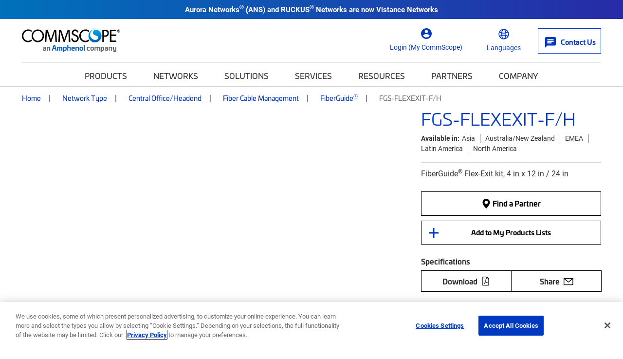

--- FILE ---
content_type: text/html; charset=utf-8
request_url: https://www.commscope.com/network-type/central-officeheadend/fiber-cable-management/fiberguide/itemfgs-flexexit-f-h/
body_size: 37154
content:
<!DOCTYPE html>
<html lang="en">
    <head>
        <meta charset="utf-8">
        <meta http-equiv="X-UA-Compatible" content="ie=edge">
        <meta name="viewport" content="width=device-width, initial-scale=1" />
        <script async src="https://play.vidyard.com/embed/v4.js"></script>

        <link rel="preconnect" href="https://fonts.googleapis.com">
        <link rel="preconnect" href="https://fonts.gstatic.com" crossorigin>
        <link href="https://fonts.googleapis.com/css2?family=Poppins:ital,wght@0,300;0,400;0,500;0,600;0,700;1,300;1,400;1,600;1,700&display=swap" rel="stylesheet" />

<!-- Optimizely Experiment -->
<script src="https://cdn.optimizely.com/js/21276281040.js"></script>
<!-- OneTrust Cookies Consent Notice start for www.commscope.com -->
<link rel="preconnect" href="https://cdn.cookielaw.org/">
<link rel="preload" href="https://cdn.cookielaw.org/scripttemplates/otSDKStub.js">
<script type="text/javascript">
function OptanonWrapper() { }
</script>
<!-- OneTrust Cookies Consent Notice end for www.commscope.com -->
<!-- Google Tag Manager -->
<script>(function(w,d,s,l,i){w[l]=w[l]||[];w[l].push({'gtm.start':
new Date().getTime(),event:'gtm.js'});var f=d.getElementsByTagName(s)[0],
j=d.createElement(s),dl=l!='dataLayer'?'&l='+l:'';j.async=true;j.src=
'https://www.googletagmanager.com/gtm.js?id='+i+dl;f.parentNode.insertBefore(j,f);
})(window,document,'script','dataLayer','GTM-T6K3RC4');</script>
<!-- End Google Tag Manager -->
<!--  Marketo Munchkin Script -->
<script type="text/javascript">
!function(){var t=!1;function e(){!1===t&&(t=!0,Munchkin.init("472-LID-402",{altIds:["347-TNY-373"]}))}var n=document.createElement("script");n.type="text/javascript",n.async=!0,n.src="//munchkin.marketo.net/munchkin.js",n.onreadystatechange=function(){"complete"!=this.readyState&&"loaded"!=this.readyState||e()},n.onload=e,document.getElementsByTagName("head")[0].appendChild(n)}();
</script>
<!-- Global site tag (gtag.js) - Google Marketing Platform -->
<script async src="https://www.googletagmanager.com/gtag/js?id=DC-9923559"></script>
<script>
  window.dataLayer = window.dataLayer || [];
  function gtag(){dataLayer.push(arguments);}
  gtag('js', new Date());

  gtag('config', 'DC-9923559');
</script>
<!-- End of global snippet: Please do not remove -->

<! -- wrap symbols in sup and decode html using vanilla js -->
<script>
document.addEventListener('DOMContentLoaded', function() {
  // Define a function to recursively traverse and modify text nodes
  function processTextNodes(node) {
    if (node.nodeType === 3) { // Text node
      const newValue = node.nodeValue.replace(/[™®]/g, '<sup>$&</sup>');
      const tempDiv = document.createElement('div');
      tempDiv.innerHTML = newValue;
      const replacementNodes = Array.from(tempDiv.childNodes);

      for (const newNode of replacementNodes) {
        node.parentNode.insertBefore(newNode, node);
      }

      node.parentNode.removeChild(node);
    } else if (node.nodeType === 1 && node.tagName !== 'SCRIPT' && node.tagName !== 'SUP') {
      for (const childNode of node.childNodes) {
        processTextNodes(childNode);
      }
    }
  }

  // Start processing text nodes from the body
  const body = document.body;
  if (body) {
    processTextNodes(body);
  }
});

</script>
<title>FGS-FLEXEXIT-F/H | CommScope</title>
<link rel='shortcut icon' href='/favicon.ico' />
<meta name='description' content='FiberGuide® Flex-Exit kit, 4 in x 12 in / 24 in'>
<meta property='og:title' content='FGS-FLEXEXIT-F/H' />
<meta name='twitter:title' content='FGS-FLEXEXIT-F/H | CommScope' />
<meta property='og:description' content='FiberGuide® Flex-Exit kit, 4 in x 12 in / 24 in' />
<meta name='twitter:description' content='FiberGuide® Flex-Exit kit, 4 in x 12 in / 24 in' />
<meta property='og:url' content='https://www.commscope.com/product-type/cable-management/raceways/itemfgs-flexexit-f-h/' />
<meta property='og:site_name' content='CommScope' />
<meta name='twitter:site' content='http://twitter.com/commscope' />
<meta name='twitter:card' content='summary' />
<meta property='og:image' content='https://productresources.commscope.com/admin/ImageServer.php?ID=521a0a73249@pjk349&class=Mamfile&rand=0f5b6fa44653f2814f928251c32dfb23&downloadname=FGS_FLEXEXIT_F_H_jpg.jpg&preset=7' />
<meta name='idio:category' content='Network Type|Central Office/Headend|Fiber Cable Management|FiberGuide®' />
<meta name='idio:productpage' content='PDP-Variant' />
<meta name='idio:businesssegment' content='Cable and Connectivity Solutions (CCS)' />
<meta name='idio:visibility' content='Public' />

        <script nonce="af03ed5e-74ab-4c42-92be-aef3bda9f5a3">
!function(T,l,y){var S=T.location,k="script",D="instrumentationKey",C="ingestionendpoint",I="disableExceptionTracking",E="ai.device.",b="toLowerCase",w="crossOrigin",N="POST",e="appInsightsSDK",t=y.name||"appInsights";(y.name||T[e])&&(T[e]=t);var n=T[t]||function(d){var g=!1,f=!1,m={initialize:!0,queue:[],sv:"5",version:2,config:d};function v(e,t){var n={},a="Browser";return n[E+"id"]=a[b](),n[E+"type"]=a,n["ai.operation.name"]=S&&S.pathname||"_unknown_",n["ai.internal.sdkVersion"]="javascript:snippet_"+(m.sv||m.version),{time:function(){var e=new Date;function t(e){var t=""+e;return 1===t.length&&(t="0"+t),t}return e.getUTCFullYear()+"-"+t(1+e.getUTCMonth())+"-"+t(e.getUTCDate())+"T"+t(e.getUTCHours())+":"+t(e.getUTCMinutes())+":"+t(e.getUTCSeconds())+"."+((e.getUTCMilliseconds()/1e3).toFixed(3)+"").slice(2,5)+"Z"}(),iKey:e,name:"Microsoft.ApplicationInsights."+e.replace(/-/g,"")+"."+t,sampleRate:100,tags:n,data:{baseData:{ver:2}}}}var h=d.url||y.src;if(h){function a(e){var t,n,a,i,r,o,s,c,u,p,l;g=!0,m.queue=[],f||(f=!0,t=h,s=function(){var e={},t=d.connectionString;if(t)for(var n=t.split(";"),a=0;a<n.length;a++){var i=n[a].split("=");2===i.length&&(e[i[0][b]()]=i[1])}if(!e[C]){var r=e.endpointsuffix,o=r?e.location:null;e[C]="https://"+(o?o+".":"")+"dc."+(r||"services.visualstudio.com")}return e}(),c=s[D]||d[D]||"",u=s[C],p=u?u+"/v2/track":d.endpointUrl,(l=[]).push((n="SDK LOAD Failure: Failed to load Application Insights SDK script (See stack for details)",a=t,i=p,(o=(r=v(c,"Exception")).data).baseType="ExceptionData",o.baseData.exceptions=[{typeName:"SDKLoadFailed",message:n.replace(/\./g,"-"),hasFullStack:!1,stack:n+"\nSnippet failed to load ["+a+"] -- Telemetry is disabled\nHelp Link: https://go.microsoft.com/fwlink/?linkid=2128109\nHost: "+(S&&S.pathname||"_unknown_")+"\nEndpoint: "+i,parsedStack:[]}],r)),l.push(function(e,t,n,a){var i=v(c,"Message"),r=i.data;r.baseType="MessageData";var o=r.baseData;return o.message='AI (Internal): 99 message:"'+("SDK LOAD Failure: Failed to load Application Insights SDK script (See stack for details) ("+n+")").replace(/\"/g,"")+'"',o.properties={endpoint:a},i}(0,0,t,p)),function(e,t){if(JSON){var n=T.fetch;if(n&&!y.useXhr)n(t,{method:N,body:JSON.stringify(e),mode:"cors"});else if(XMLHttpRequest){var a=new XMLHttpRequest;a.open(N,t),a.setRequestHeader("Content-type","application/json"),a.send(JSON.stringify(e))}}}(l,p))}function i(e,t){f||setTimeout(function(){!t&&m.core||a()},500)}var e=function(){var n=l.createElement(k);n.src=h;var e=y[w];return!e&&""!==e||"undefined"==n[w]||(n[w]=e),n.onload=i,n.onerror=a,n.onreadystatechange=function(e,t){"loaded"!==n.readyState&&"complete"!==n.readyState||i(0,t)},n}();y.ld<0?l.getElementsByTagName("head")[0].appendChild(e):setTimeout(function(){l.getElementsByTagName(k)[0].parentNode.appendChild(e)},y.ld||0)}try{m.cookie=l.cookie}catch(p){}function t(e){for(;e.length;)!function(t){m[t]=function(){var e=arguments;g||m.queue.push(function(){m[t].apply(m,e)})}}(e.pop())}var n="track",r="TrackPage",o="TrackEvent";t([n+"Event",n+"PageView",n+"Exception",n+"Trace",n+"DependencyData",n+"Metric",n+"PageViewPerformance","start"+r,"stop"+r,"start"+o,"stop"+o,"addTelemetryInitializer","setAuthenticatedUserContext","clearAuthenticatedUserContext","flush"]),m.SeverityLevel={Verbose:0,Information:1,Warning:2,Error:3,Critical:4};var s=(d.extensionConfig||{}).ApplicationInsightsAnalytics||{};if(!0!==d[I]&&!0!==s[I]){var c="onerror";t(["_"+c]);var u=T[c];T[c]=function(e,t,n,a,i){var r=u&&u(e,t,n,a,i);return!0!==r&&m["_"+c]({message:e,url:t,lineNumber:n,columnNumber:a,error:i}),r},d.autoExceptionInstrumented=!0}return m}(y.cfg);function a(){y.onInit&&y.onInit(n)}(T[t]=n).queue&&0===n.queue.length?(n.queue.push(a),n.trackPageView({})):a()}(window,document,{src: "https://js.monitor.azure.com/scripts/b/ai.2.gbl.min.js", crossOrigin: "anonymous", cfg: {instrumentationKey: '3b19942f-dcc0-4ad8-bf68-97b2da9ea8fa', disableCookiesUsage: false }});
</script>
<script nonce="af03ed5e-74ab-4c42-92be-aef3bda9f5a3">
_iaq = [ ['client', '89b8f6a99de74500b50feb5fab2ab1c6'], ['track', 'consume'] ]; !function(d,s){var ia=d.createElement(s);ia.async=1,s=d.getElementsByTagName(s)[0],ia.src='//s.usea01.idio.episerver.net/ia.js',s.parentNode.insertBefore(ia,s)}(document,'script');
</script>


        <link rel="stylesheet" href="/weboptimizer/css/CommScopeProduct.css?v=tiCjwtu6V_xhh26YB_mLMq7DEak" />

        <style type='text/css'>.Product-info .custom-cta-block .card img {
object-fit: contain !important;
}

#variants-paging-form .clear-facet:hover, #variants-paging-form .showall-results:hover {
font-weight: 700 !important;
}

#tblProductVariantItemList {
display: table;
}

.product-variants .Products-layout[data-layout="list"] .twoTierBasciProduct, .product-variants-section .Products-layout[data-layout="list"] .twoTierBasciProduct {
   overflow: auto;
}

body.commscope .mobile-filter-menu {
    overflow-y: scroll;
    height: calc(100vh - 125px) !important;
}
.event-detail-page .hero.new-page-banner, .webinar-details .hero.new-page-banner {
margin-bottom: 30px;
}
body.commscope .Product-gallery .large-photo-block .large-image {
padding-bottom: 67%;
}

@media screen and (min-width: 992px) {
    body.commscope .PDP-content-wrapper .navbar.navbar-in-page {
        margin-bottom:0;
    }
}

@media screen and (min-width: 992px) {
    body.commscope .product-category-items .navbar.navbar-in-page {
        margin-bottom: 35px;
    }
}

body.ps-open .ps-lightbox.ps-open {
z-index: 9999999 !important;
}

body.ps-open #ps-lightbox-background {
z-index: 99999 !important;
}

.Product-info .specs-section .dropdown-menu {
    padding: 0;
    width: 100%;
    text-align: center;
    z-index: 9999999;
}

@media only screen and (width < 1280px) {
    #MfpEmbed_Popup {
        max-width: 94% !important;
    }
}

.compare-bar {
z-index: 99999999;
}


body.commscope .main-content .story-slider-container .bg-white a.carousel-control-next,
body.commscope .main-content .story-slider-container .bg-white a.carousel-control-prev {
color: #000 !important;
}

body.commscope .footer .footer-logo {
max-width: 150px;
}</style>

        <link rel="canonical" href="https://www.commscope.com/product-type/cable-management/raceways/itemfgs-flexexit-f-h/"/>
        <link rel="alternate" href="https://www.commscope.com/product-type/cable-management/raceways/itemfgs-flexexit-f-h/" hreflang="x-default" />
<link rel="alternate" href="https://www.commscope.com/product-type/cable-management/raceways/itemfgs-flexexit-f-h/" hreflang="en" />
<link rel="alternate" href="https://es.commscope.com/product-type/cable-management/raceways/itemfgs-flexexit-f-h/" hreflang="es" />
<link rel="alternate" href="https://de.commscope.com/product-type/cable-management/raceways/itemfgs-flexexit-f-h/" hreflang="de" />
<link rel="alternate" href="https://fr.commscope.com/product-type/cable-management/raceways/itemfgs-flexexit-f-h/" hreflang="fr" />
<link rel="alternate" href="https://pt.commscope.com/product-type/cable-management/raceways/itemfgs-flexexit-f-h/" hreflang="pt" />
<link rel="alternate" href="https://zh.commscope.com/product-type/cable-management/raceways/itemfgs-flexexit-f-h/" hreflang="zh" />
<link rel="alternate" href="https://ja.commscope.com/product-type/cable-management/raceways/itemfgs-flexexit-f-h/" hreflang="ja" />



        
    
    <meta name="ps-key" content="4945-6101df4bafb1dd00ed3245e1" />
<meta name="ps-country" content="US" />
<meta name="ps-language" content="en" />
<script src="//cdn.pricespider.com/1/lib/ps-widget.js" async></script>


    </head>
    <body class='commscope'
 >

<!-- Google Tag Manager (noscript) -->
<noscript><iframe src="https://www.googletagmanager.com/ns.html?id=GTM-T6K3RC4"
height="0" width="0" style="display:none;visibility:hidden"></iframe></noscript>
<!-- End Google Tag Manager (noscript) -->

        




        <script>
            var _myCommScopeUser = {"FirstName":"","LastName":"","Company":"","JobTitle":"","Email":"","IsLoggedIn":false,"IDPID":"","Domain":"","CountryCode":""};
        </script>
    <header class="commscope-header">
        <a class="skip-link" href="#MainContent">Skip to content</a>
        

<div class="site-alert bg-gradient-blue-dark">
    <div class="container">
        <div class="rich-text-content">
            <p style="text-align: center;"><strong>Aurora Networks<strong><span style="font-size: 12.0pt; line-height: 115%; font-family: 'Aptos',sans-serif; mso-ascii-theme-font: minor-latin; mso-fareast-font-family: Aptos; mso-fareast-theme-font: minor-latin; mso-hansi-theme-font: minor-latin; mso-bidi-font-family: 'Times New Roman'; mso-bidi-theme-font: minor-bidi; mso-ansi-language: EN-US; mso-fareast-language: EN-US; mso-bidi-language: AR-SA;">&reg; (</span></strong>ANS) and RUCKUS<strong><span style="font-size: 12.0pt; line-height: 115%; font-family: 'Aptos',sans-serif; mso-ascii-theme-font: minor-latin; mso-fareast-font-family: Aptos; mso-fareast-theme-font: minor-latin; mso-hansi-theme-font: minor-latin; mso-bidi-font-family: 'Times New Roman'; mso-bidi-theme-font: minor-bidi; mso-ansi-language: EN-US; mso-fareast-language: EN-US; mso-bidi-language: AR-SA;">&reg; </span></strong>Networks are now <a href="https://www.vistancenetworks.com/" title="Vistance Network" target="_blank" rel="noopener">Vistance Networks</a></strong></p>
        </div>

    </div>
</div>
        <div class="upper-header">
            <div class="upper-header-container">
                <a href="/" title="CommScope" class="commscope-logo">
                    <img src="https://webresources.commscope.com/images/assets/CS_Amphenol_Color_RGB/Zz1lMmUyZjM1MmViZDQxMWYwYWRmZWEyYmFlMjc4NDJiZQ==" alt="" />
                </a>
                



<div class="search-box">

<div class="coveo-search-contianer" data-react-name="commscopeCustomAtomicSearchbox" data-react-props="{&quot;SearchUrl&quot;:&quot;/search/&quot;,&quot;SearchBarText&quot;:&quot;What can we help you find?&quot;,&quot;SearchBarMobileText&quot;:&quot;Search commscope.com&quot;,&quot;OrganizationId&quot;:&quot;commscopeproduction38vbwuegi&quot;,&quot;SearchApiKey&quot;:null,&quot;Pipeline&quot;:&quot;CommScope Global Search&quot;,&quot;SearchHub&quot;:&quot;cmsGlobalSearch&quot;,&quot;ProductSourceName&quot;:null,&quot;RelatedContentSourceName&quot;:null,&quot;ProductTypeCatalogId&quot;:0,&quot;PageTypes&quot;:null,&quot;EnableSuggestedQueries&quot;:false,&quot;OverrideClientId&quot;:false,&quot;TrackingId&quot;:&quot;commscope_web_tracking&quot;}">
    <div class="commscopeCustomAtomicSearchbox--skeleton"></div>
</div>


</div>
                
<button class="toggle-nav" type="button">
    <span class="icon-menu">
        <svg width="36px" height="24px" viewBox="0 0 36 24" version="1.1" xmlns="http://www.w3.org/2000/svg" xmlns:xlink="http://www.w3.org/1999/xlink">
    <title>0C64EFC4-860C-49F0-99F5-372FE557F13F</title>
    <g stroke="none" stroke-width="1" fill="none" fill-rule="evenodd">
        <g transform="translate(-130.000000, -246.000000)" fill="#ffffff">
            <g  transform="translate(124.000000, 234.000000)">
                <path d="M6,36 L42,36 L42,32 L6,32 L6,36 Z M6,26 L42,26 L42,22 L6,22 L6,26 Z M6,12 L6,16 L42,16 L42,12 L6,12 Z" id="icon-menu"></path>
            </g>
        </g>
    </g>
</svg>
    </span>
    <span class="icon icon-close"></span>
</button>



<div class="header-icon-nav hide-mobile">
    <ul class="header-icon-list">
                <li class="header-icon">
                    <a href="/membership/">
                        <span class="icon icon-profile"></span>
                        <span class="label">Login (My CommScope)</span>
                    </a>
                </li>

        

            <li class="header-icon language-header-icon">
                <button class="icon-btn" id="globe-dropdown-selector">
                    <span class="icon icon-globe"></span>
                    <span class="label">Languages</span>
                </button>
                <script>
                    function _onEnLangClick(sender) {
                        var href = sender.getAttribute("href");
                        if (href != null) {
                            var s = href.replace("/commscope.com", "/www.commscope.com");
                            document.location = s;
                        }
                    }
                </script>
                <ul class="icon-dropdown OneLinkNoTx" id="globe-dropdown">
                            <li class="icon-list-element">
                                <a class="icon-language" data-query href="https://www.commscope.com/" onclick="_onEnLangClick(this); return false;" title="https://www.commscope.com/">English</a>
                            </li>
<li class="icon-list-element">
                                <a class="icon-language" data-query href="https://es.commscope.com" title="https://es.commscope.com/">Espa&#xF1;ol</a>
                            </li>
<li class="icon-list-element">
                                <a class="icon-language" data-query href="https://de.commscope.com" title="https://de.commscope.com/">Deutsch</a>
                            </li>
<li class="icon-list-element">
                                <a class="icon-language" data-query href="https://fr.commscope.com" title="https://fr.commscope.com/">Fran&#xE7;ais</a>
                            </li>
<li class="icon-list-element">
                                <a class="icon-language" data-query href="https://pt.commscope.com" title="https://pt.commscope.com/">Portugu&#xEA;s</a>
                            </li>
<li class="icon-list-element">
                                <a class="icon-language" data-query href="https://zh.commscope.com" title="https://zh.commscope.com/">&#x7B80;&#x4F53;&#x4E2D;&#x6587;</a>
                            </li>
<li class="icon-list-element">
                                <a class="icon-language" data-query href="https://ja.commscope.com" title="https://ja.commscope.com/">&#x65E5;&#x672C;&#x8A9E;</a>
                            </li>
                </ul>
            </li>


            <li class="header-icon contact-button">
                <a href="/contact-us/">
                    <span class="icon icon-mail"></span>
                    <span class="label">Contact Us</span>
                </a>
            </li>
    </ul>
</div>
            </div>
        </div>
        <div class="lower-header">
            
<nav class="commscope-navigation">
    <div class="upper-navigation">
        <div class="container">
            <ul class="nav-link-items">
                        <li class="main-nav-link has-children">
                                <button class="nav-cta" data-menu-item="1b2ef37f-bcfc-41de-a687-2c4b7192856c">Products</button>
                        </li>
                        <li class="main-nav-link has-children">
                                <button class="nav-cta" data-menu-item="0a879b4e-e614-46cd-a009-2d69d497e5c3">Networks</button>
                        </li>
                        <li class="main-nav-link has-children">
                                <button class="nav-cta" data-menu-item="a06ac376-4262-4f64-99c4-28a0a4eabaa0">Solutions</button>
                        </li>
                        <li class="main-nav-link has-children">
                                <button class="nav-cta" data-menu-item="e5c0dc2d-21a2-4ab7-9b20-a9b234def869">Services</button>
                        </li>
                        <li class="main-nav-link has-children">
                                <button class="nav-cta" data-menu-item="5a0b73af-0163-4e2e-ac92-2795e886d8dc">Resources</button>
                        </li>
                        <li class="main-nav-link has-children">
                                <button class="nav-cta" data-menu-item="d9433bf5-aae6-4888-a68b-c681c8d98862">Partners</button>
                        </li>
                        <li class="main-nav-link has-children last-item">
                                <button class="nav-cta" data-menu-item="547a8772-1375-49b1-bb95-3f0645ff1599">Company</button>
                        </li>

                        <li class="main-nav-link hide-large">
                            <a class="nav-cta mgmt-cta account-page" href="/membership/">Login (My CommScope)</a>
                        </li>

                    <li class="main-nav-link hide-large">
                        <a class="nav-cta mgmt-cta contact-page" href="/contact-us/">Contact Us</a>
                    </li>

                    <li class="main-nav-link hide-large">
                        <button class="nav-cta mgmt-cta change-language" data-menu-item="change-language">Languages</button>
                    </li>
            </ul>
        </div>
    </div>
    <div class="nav-content-items">
            <div class="nav-section" data-menu-item="1b2ef37f-bcfc-41de-a687-2c4b7192856c">
                <div class="first-level-navigation container">
                        <div class="first-level-container one-or-less">

                    <button type="button" class="nav-back back-button">Back to Main Menu</button>
                        <span class="level-title">Products</span>
                            <div class="external-top-level-link">
                                <a href="/product-type/">View all Product Types</a>
                            </div>
                        <ul class="first-level-links">

                                            <li class="first-level-link">
                                                <button class="nav-cta"
                                                        data-shadow-active="true"
                                                        data-menu-item="d54fbb2a-9c0a-4678-a115-03b6d6c795c9">
                                                    Broadband &amp; Access Network Systems
                                                </button>
                                            </li>
                                            <li class="first-level-link">
                                                <button class="nav-cta"
                                                        data-shadow-active="false"
                                                        data-menu-item="43c9f530-41c4-497d-8882-ac6e9a56c960">
                                                    Cable Assemblies
                                                </button>
                                            </li>
                                            <li class="first-level-link">
                                                <button class="nav-cta"
                                                        data-shadow-active="false"
                                                        data-menu-item="151aae4c-f1ec-4b13-b90c-570c49df7a25">
                                                    Cable Management
                                                </button>
                                            </li>
                                            <li class="first-level-link">
                                                <button class="nav-cta"
                                                        data-shadow-active="false"
                                                        data-menu-item="f0f7401d-c022-4b51-8e2c-570b2a25df11">
                                                    Cables
                                                </button>
                                            </li>
                                            <li class="first-level-link">
                                                <button class="nav-cta"
                                                        data-shadow-active="false"
                                                        data-menu-item="ba9d2bff-b6a0-4a91-a913-b97997b37bc8">
                                                    Connectors
                                                </button>
                                            </li>
                                            <li class="first-level-link">
                                                <button class="nav-cta"
                                                        data-shadow-active="false"
                                                        data-menu-item="905afc9f-2d8a-4463-a50d-621d68bbb1c6">
                                                    Faceplates &amp; Boxes
                                                </button>
                                            </li>
                                            <li class="first-level-link">
                                                <button class="nav-cta"
                                                        data-shadow-active="false"
                                                        data-menu-item="11fefef1-78d6-42f1-aafb-0ea7438a9826">
                                                    Frames, Panels, Cassettes &amp; Modules
                                                </button>
                                            </li>
                                            <li class="first-level-link">
                                                <button class="nav-cta"
                                                        data-shadow-active="false"
                                                        data-menu-item="6b0b78fd-43d6-4b8a-8178-5581dde45a0e">
                                                    Hubs, Closures, Terminals &amp; Boxes
                                                </button>
                                            </li>
                                            <li class="first-level-link">
                                                <button class="nav-cta"
                                                        data-shadow-active="false"
                                                        data-menu-item="dd993fe1-8d30-4203-8d92-747dfc5b740f">
                                                    Networking Systems
                                                </button>
                                            </li>
                                            <li class="first-level-link">
                                                <button class="nav-cta"
                                                        data-shadow-active="false"
                                                        data-menu-item="a4daeea1-bf8f-40be-949f-885b098321d5">
                                                    Tools &amp; Accessories
                                                </button>
                                            </li>
                                            <li class="first-level-link">
                                                <button class="nav-cta"
                                                        data-shadow-active="false"
                                                        data-menu-item="99295904-0a7a-41bd-ae26-a16cb1f0e476">
                                                    Video Processing, Security &amp; Delivery Systems
                                                </button>
                                            </li>
                        </ul>
                </div>
                <div class="second-level-navigation">
                        <div class="second-level-section"
                             data-shadow-active="true"
                             data-menu-item="d54fbb2a-9c0a-4678-a115-03b6d6c795c9">

                            <button type="button" class="nav-back back-button">Back to Products</button>

                                <a href="/product-type/broadband-access-network-systems/" target="_top" class="level-title">Broadband &amp; Access Network Systems</a>

                                <div class="row curated-grid nav-top-row">
                                    <div class="col-md-12">
<h5>Broadband &amp; Access Network Systems</h5>
<p>Evolve your HFC broadband networks to meet high-speed data demands as well as the need for low latency, security and increased capacity.</p>
<p><a href="/product-type/broadband-access-network-systems/">View all products</a></p>
<p><a href="/network-type/fttx-access/government-funded-deployments/">View all BABA Compliant Products</a></p>
</div>
                                </div>

                            <div class="row curated-grid">
                                        <div class="col-sm-6">
                                            
<div><div class="col-md-12">
    <div class="curated-menu ">


            <ul class="curated-menu-links">
                    <li>
                        <a class="curated-menu-link section-title" href="/product-type/broadband-access-network-systems/cable-headend-optics-platforms/" target="_self">Cable Headend Optics Platforms</a>
                    </li>
                    <li>
                        <a class="curated-menu-link" href="/product-type/broadband-access-network-systems/cable-headend-optics-platforms/inside-plant-optical-passives/">Inside Plant Optical Passives</a>
                    </li>
                    <li>
                        <a class="curated-menu-link" href="/product-type/broadband-access-network-systems/cable-headend-optics-platforms/optical-amplifiers/">Optical Amplifiers</a>
                    </li>
                    <li>
                        <a class="curated-menu-link" href="/product-type/broadband-access-network-systems/cable-headend-optics-platforms/platforms/">Platforms</a>
                    </li>
                    <li>
                        <a class="curated-menu-link" href="/product-type/broadband-access-network-systems/cable-headend-optics-platforms/receivers/">Receivers</a>
                    </li>
                    <li>
                        <a class="curated-menu-link" href="/product-type/broadband-access-network-systems/cable-headend-optics-platforms/software/">Software</a>
                    </li>
                    <li>
                        <a class="curated-menu-link" href="/product-type/broadband-access-network-systems/cable-headend-optics-platforms/transmitters/">Transmitters</a>
                    </li>
            </ul>
    </div>
</div><div class="col-md-12">
    <div class="curated-menu ">


            <ul class="curated-menu-links">
                    <li>
                        <a class="curated-menu-link section-title" href="/product-type/broadband-access-network-systems/cmts-ccap/" target="_self">CMTS &amp; CCAP</a>
                    </li>
                    <li>
                        <a class="curated-menu-link" href="/product-type/broadband-access-network-systems/cmts-ccap/ccap/">CCAP</a>
                    </li>
                    <li>
                        <a class="curated-menu-link" href="/product-type/broadband-access-network-systems/cmts-ccap/cmts/">CMTS</a>
                    </li>
                    <li>
                        <a class="curated-menu-link" href="/product-type/broadband-access-network-systems/cmts-ccap/daa-devices/">Distributed Access Architecture (DAA) Devices</a>
                    </li>
                    <li>
                        <a class="curated-menu-link" href="/product-type/broadband-access-network-systems/cmts-ccap/virtualized-systems/">Virtualized Systems</a>
                    </li>
            </ul>
    </div>
</div><div class="col-md-12">
    <div class="curated-menu ">


            <ul class="curated-menu-links">
                    <li>
                        <a class="curated-menu-link section-title" href="/product-type/broadband-access-network-systems/network-customer-experience-management/" target="_self">Network &amp; Customer Experience Management</a>
                    </li>
                    <li>
                        <a class="curated-menu-link" href="/product-type/broadband-access-network-systems/network-customer-experience-management/service-assurance/">Service Assurance</a>
                    </li>
            </ul>
    </div>
</div></div>
                                        </div>
                                        <div class="col-sm-6">
                                            
<div><div class="col-md-12">
    <div class="curated-menu ">


            <ul class="curated-menu-links">
                    <li>
                        <a class="curated-menu-link section-title" href="/product-type/broadband-access-network-systems/optical-hubs-nodes-passives/" target="_self">Optical Hubs, Nodes &amp; Passives</a>
                    </li>
                    <li>
                        <a class="curated-menu-link" href="/product-type/broadband-access-network-systems/optical-hubs-nodes-passives/optical-hubs/">Optical Hubs</a>
                    </li>
                    <li>
                        <a class="curated-menu-link" href="/product-type/broadband-access-network-systems/optical-hubs-nodes-passives/optical-node-platforms/">Optical Node Platforms</a>
                    </li>
                    <li>
                        <a class="curated-menu-link" href="/product-type/broadband-access-network-systems/optical-hubs-nodes-passives/outside-plant-optical-passives/">Outside Plant Optical Passives</a>
                    </li>
            </ul>
    </div>
</div><div class="col-md-12">
    <div class="curated-menu ">


            <ul class="curated-menu-links">
                    <li>
                        <a class="curated-menu-link section-title" href="/product-type/broadband-access-network-systems/passive-optical-networks-pon/" target="_self">Passive Optical Networks (PON)</a>
                    </li>
                    <li>
                        <a class="curated-menu-link" href="/product-type/broadband-access-network-systems/passive-optical-networks-pon/broadband-network-gateways/">Broadband Network Gateways</a>
                    </li>
                    <li>
                        <a class="curated-menu-link" href="/product-type/broadband-access-network-systems/passive-optical-networks-pon/optical-line-terminals-olt/">Optical Line Terminals (OLT)</a>
                    </li>
                    <li>
                        <a class="curated-menu-link" href="/product-type/broadband-access-network-systems/passive-optical-networks-pon/optical-modules/">Optical Modules</a>
                    </li>
                    <li>
                        <a class="curated-menu-link" href="/product-type/broadband-access-network-systems/passive-optical-networks-pon/optical-network-units-onu/">Optical Network Units (ONU)</a>
                    </li>
                    <li>
                        <a class="curated-menu-link" href="/product-type/broadband-access-network-systems/passive-optical-networks-pon/pon-network-management/" target="_top" title="PON Network Management">PON Network Management</a>
                    </li>
            </ul>
    </div>
</div><div class="col-md-12">
    <div class="curated-menu ">


            <ul class="curated-menu-links">
                    <li>
                        <a class="curated-menu-link section-title" href="/product-type/broadband-access-network-systems/radio-frequency-rf-equipment/" target="_self">Radio Frequency (RF) Equipment</a>
                    </li>
                    <li>
                        <a class="curated-menu-link" href="/product-type/broadband-access-network-systems/radio-frequency-rf-equipment/passives/">Passives</a>
                    </li>
                    <li>
                        <a class="curated-menu-link" href="/product-type/broadband-access-network-systems/radio-frequency-rf-equipment/rf-line-extenders-amplifiers/">RF Line Extenders &amp; Amplifiers</a>
                    </li>
                    <li>
                        <a class="curated-menu-link" href="/product-type/broadband-access-network-systems/radio-frequency-rf-equipment/taps/">Taps</a>
                    </li>
            </ul>
    </div>
</div><div class="col-md-12">
    <div class="curated-menu ">


            <ul class="curated-menu-links">
                    <li>
                        <a class="curated-menu-link section-title" href="/product-type/broadband-access-network-systems/radio-frequency-over-glass-rfog/" target="_self">Radio Frequency over Glass (RFoG)</a>
                    </li>
                    <li>
                        <a class="curated-menu-link" href="/product-type/broadband-access-network-systems/radio-frequency-over-glass-rfog/rfog-distribution-platforms/">RFoG Distribution Platforms</a>
                    </li>
            </ul>
    </div>
</div></div>
                                        </div>
                            </div>


                        </div>
                        <div class="second-level-section"
                             data-shadow-active="false"
                             data-menu-item="43c9f530-41c4-497d-8882-ac6e9a56c960">

                            <button type="button" class="nav-back back-button">Back to Products</button>

                                <a href="/product-type/cable-assemblies/" target="_top" class="level-title">Cable Assemblies</a>

                                <div class="row curated-grid nav-top-row">
                                    <div class="row">
<div class="col-md">
<h5>Cable Assemblies</h5>
<p>Deliver optimal high-speed performance with a variety of cable assemblies, including coaxial, fiber and hybrid options.</p>
<p><a href="/product-type/cable-assemblies/">View all products</a></p>
<p><a href="/network-type/fttx-access/government-funded-deployments/">View all BABA Compliant Products</a></p>
</div>
<div class="col-md-3">
<h5>Featured Brand</h5>
<p><a href="/systimax/" title="SYSTIMAX Brand Page"><img src="https://webresources.commscope.com/images/assets/SYSTIMAX-menu-logo+-+200+x+40/Zz05YTU3YmZhMDNiZDUxMWYwYjg3ZWZhYTMxNzkyZGViMw==" alt="SYSTIMAX" width="200" height="40" /></a></p>
</div>
</div>
                                </div>

                            <div class="row curated-grid">
                                        <div class="col-sm-6">
                                            
<div><div class="col-md-12">
    <div class="curated-menu ">


            <ul class="curated-menu-links">
                    <li>
                        <a class="curated-menu-link section-title" href="/product-type/cable-assemblies/fiber-cable-assemblies/" target="_self">Fiber Cable Assemblies</a>
                    </li>
                    <li>
                        <a class="curated-menu-link" href="/product-type/cable-assemblies/fiber-cable-assemblies/fiber-distribution-assemblies/">Fiber Distribution Assemblies</a>
                    </li>
                    <li>
                        <a class="curated-menu-link" href="/product-type/cable-assemblies/fiber-cable-assemblies/fiber-drop-cable-assemblies/">Fiber Drop Cable Assemblies</a>
                    </li>
                    <li>
                        <a class="curated-menu-link" href="/product-type/cable-assemblies/fiber-cable-assemblies/fiber-patch-cords/">Fiber Patch Cords</a>
                    </li>
                    <li>
                        <a class="curated-menu-link" href="/product-type/cable-assemblies/fiber-cable-assemblies/fiber-pigtails/">Fiber Pigtails</a>
                    </li>
                    <li>
                        <a class="curated-menu-link" href="/product-type/cable-assemblies/fiber-cable-assemblies/fiber-reference-test-assemblies/">Fiber Reference Test Assemblies</a>
                    </li>
                    <li>
                        <a class="curated-menu-link" href="/product-type/cable-assemblies/fiber-cable-assemblies/mpo-cable-assemblies/">MPO Cable Assemblies</a>
                    </li>
            </ul>
    </div>
</div><div class="col-md-12">
    <div class="curated-menu ">


                <a href="/product-type/cable-assemblies/copper-module-cable-assemblies/" class="curated-menu-link section-title">Copper Module Cable Assemblies</a>
    </div>
</div></div>
                                        </div>
                                        <div class="col-sm-6">
                                            
<div><div class="col-md-12">
    <div class="curated-menu ">


            <ul class="curated-menu-links">
                    <li>
                        <a class="curated-menu-link section-title" href="/product-type/cable-assemblies/twisted-pair-cable-assemblies/" target="_self">Twisted Pair Cable Assemblies</a>
                    </li>
                    <li>
                        <a class="curated-menu-link" href="/product-type/cable-assemblies/twisted-pair-cable-assemblies/specialty-twisted-pair-cords/">Specialty Twisted Pair Cords</a>
                    </li>
                    <li>
                        <a class="curated-menu-link" href="/product-type/cable-assemblies/twisted-pair-cable-assemblies/trunk-assemblies/">Trunk Assemblies</a>
                    </li>
                    <li>
                        <a class="curated-menu-link" href="/product-type/cable-assemblies/twisted-pair-cable-assemblies/twisted-pair-patch-cords/">Twisted Pair Patch Cords</a>
                    </li>
                    <li>
                        <a class="curated-menu-link" href="/product-type/cable-assemblies/twisted-pair-cable-assemblies/accessories/">Accessories</a>
                    </li>
            </ul>
    </div>
</div></div>
                                        </div>
                            </div>


                        </div>
                        <div class="second-level-section"
                             data-shadow-active="false"
                             data-menu-item="151aae4c-f1ec-4b13-b90c-570c49df7a25">

                            <button type="button" class="nav-back back-button">Back to Products</button>

                                <a href="/product-type/cable-management/" target="_top" class="level-title">Cable Management</a>

                                <div class="row curated-grid nav-top-row">
                                    <div class="col-md-12">
<h5>Cable Management</h5>
<p>Keep your data centers, intra-building throughways and telecommunication closets organized with these cable management options.</p>
<p><a href="/product-type/cable-management/">View all products</a></p>
<p><a href="/network-type/fttx-access/government-funded-deployments/">View all BABA Compliant Products</a></p>
</div>
                                </div>

                            <div class="row curated-grid">
                                        <div class="col-sm-6">
                                            
<div><div class="col-md-12">
    <div class="curated-menu ">


            <ul class="curated-menu-links">
                    <li>
                        <a class="curated-menu-link section-title" href="/product-type/cable-management/raceways/" target="_self">Fiber Raceways</a>
                    </li>
                    <li>
                        <a class="curated-menu-link" href="/product-type/cable-management/raceways/covers/">Covers</a>
                    </li>
                    <li>
                        <a class="curated-menu-link" href="/product-type/cable-management/raceways/drop-sections/">Drop Sections</a>
                    </li>
                    <li>
                        <a class="curated-menu-link" href="/product-type/cable-management/raceways/junction-kits/">Junction Kits</a>
                    </li>
                    <li>
                        <a class="curated-menu-link" href="/product-type/cable-management/raceways/mounting-components/">Mounting Components</a>
                    </li>
                    <li>
                        <a class="curated-menu-link" href="/product-type/cable-management/raceways/straight-sections/">Straight Sections</a>
                    </li>
                    <li>
                        <a class="curated-menu-link" href="/product-type/cable-management/raceways/transitional-sections/">Transitional Sections</a>
                    </li>
                    <li>
                        <a class="curated-menu-link" href="/product-type/cable-management/raceways/vertical-ducts/">Vertical Sections</a>
                    </li>
                    <li>
                        <a class="curated-menu-link" href="/product-type/cable-management/raceways/tools-accessories/">Tools &amp; Accessories</a>
                    </li>
            </ul>
    </div>
</div></div>
                                        </div>
                                        <div class="col-sm-6">
                                            
<div><div class="col-md-12">
    <div class="curated-menu ">


                <a href="/product-type/cable-management/empty-conduit/" class="curated-menu-link section-title">Empty Conduit</a>
    </div>
</div><div class="col-md-12">
    <div class="curated-menu ">


                <a href="/product-type/cable-management/equipment-racks/" class="curated-menu-link section-title">Equipment Racks</a>
    </div>
</div><div class="col-md-12">
    <div class="curated-menu ">


            <ul class="curated-menu-links">
                    <li>
                        <a class="curated-menu-link section-title" href="/product-type/cable-management/horizontal-vertical-cable-managers/" target="_self">Horizontal &amp; Vertical Cable Managers</a>
                    </li>
                    <li>
                        <a class="curated-menu-link" href="/product-type/cable-management/horizontal-vertical-cable-managers/horizontal-cable-managers/">Horizontal Cable Managers</a>
                    </li>
                    <li>
                        <a class="curated-menu-link" href="/product-type/cable-management/horizontal-vertical-cable-managers/vertical-cable-managers/">Vertical Cable Managers</a>
                    </li>
                    <li>
                        <a class="curated-menu-link" href="/product-type/cable-management/horizontal-vertical-cable-managers/cable-management-hardware/">Cable Management Hardware</a>
                    </li>
            </ul>
    </div>
</div><div class="col-md-12">
    <div class="curated-menu ">


            <ul class="curated-menu-links">
                    <li>
                        <a class="curated-menu-link section-title" href="/product-type/cable-management/runways/" target="_self">Runways</a>
                    </li>
                    <li>
                        <a class="curated-menu-link" href="/product-type/cable-management/runways/ladder-sections/">Ladder Sections</a>
                    </li>
                    <li>
                        <a class="curated-menu-link" href="/product-type/cable-management/runways/kits-and-accessories/">Kits &amp; Accessories</a>
                    </li>
            </ul>
    </div>
</div></div>
                                        </div>
                            </div>


                        </div>
                        <div class="second-level-section"
                             data-shadow-active="false"
                             data-menu-item="f0f7401d-c022-4b51-8e2c-570b2a25df11">

                            <button type="button" class="nav-back back-button">Back to Products</button>

                                <a href="/product-type/cables/" target="_top" class="level-title">Cables</a>

                                <div class="row curated-grid nav-top-row">
                                    <div class="row">
<div class="col-md">
<h5>Cables</h5>
<p>Build high-speed networks from a variety of high-quality cable offerings that are customized to fit your needs.</p>
<p><a href="/product-type/cables/">View all products</a></p>
<p><a href="/network-type/fttx-access/government-funded-deployments/">View all BABA Compliant Products</a></p>
</div>
<div class="col-md-3">
<h5>Featured Brand<a href="/systimax/" title="SYSTIMAX Brand Page"><img src="https://webresources.commscope.com/images/assets/SYSTIMAX-menu-logo+-+200+x+40/Zz05YTU3YmZhMDNiZDUxMWYwYjg3ZWZhYTMxNzkyZGViMw==" alt="SYSTIMAX" width="200" height="40" /></a></h5>
</div>
</div>
                                </div>

                            <div class="row curated-grid">
                                        <div class="col-sm-6">
                                            
<div><div class="col-md-12">
    <div class="curated-menu ">


                <a href="/product-type/cables/cable-in-conduit/" class="curated-menu-link section-title">Cable-In-Conduit</a>
    </div>
</div><div class="col-md-12">
    <div class="curated-menu ">


            <ul class="curated-menu-links">
                    <li>
                        <a class="curated-menu-link section-title" href="/product-type/cables/coaxial-cables/" target="_self">Coaxial Cables</a>
                    </li>
                    <li>
                        <a class="curated-menu-link" href="/product-type/cables/coaxial-cables/hardline-cables/">Hardline Cables</a>
                    </li>
                    <li>
                        <a class="curated-menu-link" href="/product-type/cables/coaxial-cables/video-satellite-cables/">Video &amp; Satellite Cables</a>
                    </li>
            </ul>
    </div>
</div><div class="col-md-12">
    <div class="curated-menu ">


            <ul class="curated-menu-links">
                    <li>
                        <a class="curated-menu-link section-title" href="/product-type/cables/fiber-cables/" target="_self">Fiber Optic Cables</a>
                    </li>
                    <li>
                        <a class="curated-menu-link" href="/product-type/cables/fiber-cables/drop-cables/">Drop Cables</a>
                    </li>
                    <li>
                        <a class="curated-menu-link" href="/product-type/cables/fiber-cables/indoor-outdoor-cables/">Indoor &amp; Outdoor Cables</a>
                    </li>
                    <li>
                        <a class="curated-menu-link" href="/product-type/cables/fiber-cables/indoor-cables/">Indoor Cables</a>
                    </li>
                    <li>
                        <a class="curated-menu-link" href="/product-type/cables/fiber-cables/outside-plant-cables/">Outside Plant Cables</a>
                    </li>
                    <li>
                        <a class="curated-menu-link" href="/product-type/cables/fiber-cables/optical-fiber/">Optical Fiber</a>
                    </li>
            </ul>
    </div>
</div></div>
                                        </div>
                                        <div class="col-sm-6">
                                            
<div><div class="col-md-12">
    <div class="curated-menu ">


                <a href="/product-type/cables/hybrid-cables/" class="curated-menu-link section-title">Hybrid Cables</a>
    </div>
</div><div class="col-md-12">
    <div class="curated-menu ">


            <ul class="curated-menu-links">
                    <li>
                        <a class="curated-menu-link section-title" href="/product-type/cables/twisted-pair-cables/" target="_self">Twisted Pair Cables</a>
                    </li>
                    <li>
                        <a class="curated-menu-link" href="/product-type/cables/twisted-pair-cables/category-5e-cables/">Category 5e Cables</a>
                    </li>
                    <li>
                        <a class="curated-menu-link" href="/product-type/cables/twisted-pair-cables/category-6-cables/">Category 6 Cables</a>
                    </li>
                    <li>
                        <a class="curated-menu-link" href="/product-type/cables/twisted-pair-cables/category-6a-cables/">Category 6A Cables</a>
                    </li>
                    <li>
                        <a class="curated-menu-link" href="/product-type/cables/twisted-pair-cables/category-7-cables/">Category 7 Cables</a>
                    </li>
                    <li>
                        <a class="curated-menu-link" href="/product-type/cables/twisted-pair-cables/category-7a-cables/">Category 7A Cables</a>
                    </li>
            </ul>
    </div>
</div></div>
                                        </div>
                            </div>


                        </div>
                        <div class="second-level-section"
                             data-shadow-active="false"
                             data-menu-item="ba9d2bff-b6a0-4a91-a913-b97997b37bc8">

                            <button type="button" class="nav-back back-button">Back to Products</button>

                                <a href="/product-type/connectors/" target="_top" class="level-title">Connectors</a>

                                <div class="row curated-grid nav-top-row">
                                    <div class="row">
<div class="col-md">
<h5>Connectors</h5>
<p>Deliver excellent performance and reliability with a complete line of easy-to-use connectors and components.</p>
<p><a href="/product-type/connectors/">View all products</a></p>
</div>
<div class="col-md-3">
<h5>Featured Brand</h5>
<p><a href="/systimax/" title="SYSTIMAX Brand Page"><img src="https://webresources.commscope.com/images/assets/SYSTIMAX-menu-logo+-+200+x+40/Zz05YTU3YmZhMDNiZDUxMWYwYjg3ZWZhYTMxNzkyZGViMw==" alt="SYSTIMAX" width="200" height="40" /></a></p>
</div>
</div>
                                </div>

                            <div class="row curated-grid">
                                        <div class="col-sm-6">
                                            
<div><div class="col-md-12">
    <div class="curated-menu ">


            <ul class="curated-menu-links">
                    <li>
                        <a class="curated-menu-link section-title" href="/product-type/connectors/fiber-adapters-connectors/" target="_self">Fiber Adapters &amp; Connectors</a>
                    </li>
                    <li>
                        <a class="curated-menu-link" href="/product-type/connectors/fiber-adapters-connectors/adapters/">Adapters</a>
                    </li>
                    <li>
                        <a class="curated-menu-link" href="/product-type/connectors/fiber-adapters-connectors/attenuators/">Attenuators</a>
                    </li>
                    <li>
                        <a class="curated-menu-link" href="/product-type/connectors/fiber-adapters-connectors/connectors/">Connectors</a>
                    </li>
                    <li>
                        <a class="curated-menu-link" href="/product-type/connectors/fiber-adapters-connectors/accessories/">Accessories</a>
                    </li>
            </ul>
    </div>
</div><div class="col-md-12">
    <div class="curated-menu ">


            <ul class="curated-menu-links">
                    <li>
                        <a class="curated-menu-link section-title" href="/product-type/connectors/rj45-jacks-accessories/" target="_self">RJ45 Jacks &amp; Accessories</a>
                    </li>
                    <li>
                        <a class="curated-menu-link" href="/product-type/connectors/rj45-jacks-accessories/category-5e-jacks/">Category 5e Jacks</a>
                    </li>
                    <li>
                        <a class="curated-menu-link" href="/product-type/connectors/rj45-jacks-accessories/category-6-jacks/">Category 6 Jacks</a>
                    </li>
                    <li>
                        <a class="curated-menu-link" href="/product-type/connectors/rj45-jacks-accessories/category-6a-jacks/">Category 6A Jacks</a>
                    </li>
                    <li>
                        <a class="curated-menu-link" href="/product-type/connectors/rj45-jacks-accessories/accessories/">Accessories</a>
                    </li>
            </ul>
    </div>
</div></div>
                                        </div>
                                        <div class="col-sm-6">
                                            
<div><div class="col-md-12">
    <div class="curated-menu ">


            <ul class="curated-menu-links">
                    <li>
                        <a class="curated-menu-link section-title" href="/product-type/connectors/rj45-plugs-accessories/" target="_self"> RJ45 Plugs &amp; Accessories</a>
                    </li>
                    <li>
                        <a class="curated-menu-link" href="/product-type/connectors/rj45-plugs-accessories/category-3-plugs/">Category 3 Plugs</a>
                    </li>
                    <li>
                        <a class="curated-menu-link" href="/product-type/connectors/rj45-plugs-accessories/category-5e-plugs/">Category 5e Plugs</a>
                    </li>
                    <li>
                        <a class="curated-menu-link" href="/product-type/connectors/rj45-plugs-accessories/category-6-plugs/">Category 6 Plugs</a>
                    </li>
                    <li>
                        <a class="curated-menu-link" href="/product-type/connectors/rj45-plugs-accessories/category-6a-plugs/">Category 6A Plugs</a>
                    </li>
                    <li>
                        <a class="curated-menu-link" href="/product-type/connectors/rj45-plugs-accessories/accessories/">Accessories</a>
                    </li>
            </ul>
    </div>
</div><div class="col-md-12">
    <div class="curated-menu ">


                <a href="/product-type/connectors/splice-crimp-connectors/" class="curated-menu-link section-title">Splice Crimp Connectors</a>
    </div>
</div><div class="col-md-12">
    <div class="curated-menu ">


                <a href="/product-type/connectors/twisted-pair-ceiling-connectors/" class="curated-menu-link section-title">Twisted Pair Ceiling Connectors</a>
    </div>
</div><div class="col-md-12">
    <div class="curated-menu ">


                <a href="/product-type/connectors/workstation-multimedia-connectors/" class="curated-menu-link section-title">Workstation Multimedia Connectors</a>
    </div>
</div></div>
                                        </div>
                            </div>


                        </div>
                        <div class="second-level-section"
                             data-shadow-active="false"
                             data-menu-item="905afc9f-2d8a-4463-a50d-621d68bbb1c6">

                            <button type="button" class="nav-back back-button">Back to Products</button>

                                <a href="/product-type/faceplates-boxes/" target="_top" class="level-title">Faceplates &amp; Boxes</a>

                                <div class="row curated-grid nav-top-row">
                                    <div class="row">
<div class="col-md">
<h5>Faceplates &amp; Boxes</h5>
<p>Meet technical and functional requirements while taking care of aesthetics at the front of your copper and fiber networks.</p>
<p><a href="/product-type/faceplates-boxes/">View all products</a></p>
</div>
<div class="col-md-3">
<h5>Featured Brand</h5>
<p><a href="/systimax/" title="SYSTIMAX Brand Page"><img src="https://webresources.commscope.com/images/assets/SYSTIMAX-menu-logo+-+200+x+40/Zz05YTU3YmZhMDNiZDUxMWYwYjg3ZWZhYTMxNzkyZGViMw==" alt="SYSTIMAX" width="200" height="40" /></a></p>
</div>
</div>
                                </div>

                            <div class="row curated-grid">
                                        <div class="col-sm-6">
                                            
<div><div class="col-md-12">
    <div class="curated-menu ">


                <a href="/product-type/faceplates-boxes/faceplates/" class="curated-menu-link section-title">Faceplates</a>
    </div>
</div><div class="col-md-12">
    <div class="curated-menu ">


                <a href="/product-type/faceplates-boxes/fiber-wall-outlets/" class="curated-menu-link section-title">Fiber Wall Outlets</a>
    </div>
</div><div class="col-md-12">
    <div class="curated-menu ">


                <a href="/product-type/faceplates-boxes/surface-mount-zone-boxes/" class="curated-menu-link section-title">Surface Mount &amp; Zone Boxes</a>
    </div>
</div><div class="col-md-12">
    <div class="curated-menu ">


                <a href="/product-type/faceplates-boxes/accessories/" class="curated-menu-link section-title">Accessories</a>
    </div>
</div></div>
                                        </div>
                            </div>


                        </div>
                        <div class="second-level-section"
                             data-shadow-active="false"
                             data-menu-item="11fefef1-78d6-42f1-aafb-0ea7438a9826">

                            <button type="button" class="nav-back back-button">Back to Products</button>

                                <a href="/product-type/frames-panels-cassettes-modules/" target="_blank" class="level-title">Frames, Panels, Cassettes &amp; Modules</a>

                                <div class="row curated-grid nav-top-row">
                                    <div class="row">
<div class="col-md-9">
<h5>Frames, Panels, Cassettes &amp; Modules</h5>
<p>Ensure superior protection, reliability and scalability for your indoor networks</p>
<p><a href="/product-type/frames-panels-cassettes-modules/">View all products</a></p>
<p><a href="/network-type/fttx-access/government-funded-deployments/">View all BABA Compliant Products</a></p>
</div>
<div class="col-md-3">
<h5>Featured Brand<a href="/systimax/" title="SYSTIMAX Brand Page"><img src="https://webresources.commscope.com/images/assets/SYSTIMAX-menu-logo+-+200+x+40/Zz05YTU3YmZhMDNiZDUxMWYwYjg3ZWZhYTMxNzkyZGViMw==" alt="SYSTIMAX" width="200" height="40" /></a></h5>
</div>
</div>
                                </div>

                            <div class="row curated-grid">
                                        <div class="col-sm-6">
                                            
<div><div class="col-md-12">
    <div class="curated-menu ">


            <ul class="curated-menu-links">
                    <li>
                        <a class="curated-menu-link section-title" href="/product-type/frames-panels-cassettes-modules/copper-panels-modules-cassettes/" target="_self">Copper Panels, Modules &amp; Cassettes</a>
                    </li>
                    <li>
                        <a class="curated-menu-link" href="/product-type/frames-panels-cassettes-modules/copper-panels-modules-cassettes/copper-back-mount-frames/">Back Mount Frames</a>
                    </li>
                    <li>
                        <a class="curated-menu-link" href="/product-type/frames-panels-cassettes-modules/copper-panels-modules-cassettes/copper-cross-connects/">Copper Cross-Connects</a>
                    </li>
                    <li>
                        <a class="curated-menu-link" href="/product-type/frames-panels-cassettes-modules/copper-panels-modules-cassettes/copper-panels/">Copper Panels</a>
                    </li>
                    <li>
                        <a class="curated-menu-link" href="/product-type/frames-panels-cassettes-modules/copper-panels-modules-cassettes/telecom-copper-modules/">Telecom Copper Modules</a>
                    </li>
                    <li>
                        <a class="curated-menu-link" href="/product-type/frames-panels-cassettes-modules/copper-panels-modules-cassettes/accessories/">Accessories</a>
                    </li>
            </ul>
    </div>
</div><div class="col-md-12">
    <div class="curated-menu ">


            <ul class="curated-menu-links">
                    <li>
                        <a class="curated-menu-link section-title" href="/product-type/frames-panels-cassettes-modules/fiber-panels-modules-cassettes/" target="_self">Fiber Panels, Modules &amp; Cassettes</a>
                    </li>
                    <li>
                        <a class="curated-menu-link" href="/product-type/frames-panels-cassettes-modules/fiber-panels-modules-cassettes/fiber-adapter-packs/">Fiber Adapter Packs</a>
                    </li>
                    <li>
                        <a class="curated-menu-link" href="/product-type/frames-panels-cassettes-modules/fiber-panels-modules-cassettes/fiber-cabled-modules/">Fiber Cabled Modules</a>
                    </li>
                    <li>
                        <a class="curated-menu-link" href="/product-type/frames-panels-cassettes-modules/fiber-panels-modules-cassettes/fiber-cassettes/">Fiber Cassettes</a>
                    </li>
                    <li>
                        <a class="curated-menu-link" href="/product-type/frames-panels-cassettes-modules/fiber-panels-modules-cassettes/fiber-modules/">Fiber Modules</a>
                    </li>
                    <li>
                        <a class="curated-menu-link" href="/product-type/frames-panels-cassettes-modules/fiber-panels-modules-cassettes/fiber-panels/">Fiber Panels</a>
                    </li>
                    <li>
                        <a class="curated-menu-link" href="/product-type/frames-panels-cassettes-modules/fiber-panels-modules-cassettes/fiber-patch-trays/">Fiber Patch Trays</a>
                    </li>
                    <li>
                        <a class="curated-menu-link" href="/product-type/frames-panels-cassettes-modules/fiber-panels-modules-cassettes/fiber-splice-trays-wallets/">Fiber Splice Trays &amp; Wallets</a>
                    </li>
                    <li>
                        <a class="curated-menu-link" href="/product-type/frames-panels-cassettes-modules/fiber-panels-modules-cassettes/fiber-splitter-wdm-modules/">Fiber Splitter &amp; WDM Modules</a>
                    </li>
                    <li>
                        <a class="curated-menu-link" href="/product-type/frames-panels-cassettes-modules/fiber-panels-modules-cassettes/fiber-splitter-wdm-panels/">Fiber Splitter &amp; WDM Panels</a>
                    </li>
                    <li>
                        <a class="curated-menu-link" href="/product-type/frames-panels-cassettes-modules/fiber-panels-modules-cassettes/accessories/">Accessories</a>
                    </li>
            </ul>
    </div>
</div></div>
                                        </div>
                                        <div class="col-sm-6">
                                            
<div><div class="col-md-12">
    <div class="curated-menu ">


            <ul class="curated-menu-links">
                    <li>
                        <a class="curated-menu-link section-title" href="/product-type/frames-panels-cassettes-modules/fiber-entrance-cabinets-fec/" target="_self">Fiber Entrance Cabinets (FEC)</a>
                    </li>
                    <li>
                        <a class="curated-menu-link" href="/product-type/frames-panels-cassettes-modules/fiber-entrance-cabinets-fec/cabinets/">Cabinets</a>
                    </li>
                    <li>
                        <a class="curated-menu-link" href="/product-type/frames-panels-cassettes-modules/fiber-entrance-cabinets-fec/accessories/">Accessories</a>
                    </li>
            </ul>
    </div>
</div><div class="col-md-12">
    <div class="curated-menu ">


            <ul class="curated-menu-links">
                    <li>
                        <a class="curated-menu-link section-title" href="/product-type/frames-panels-cassettes-modules/frames-racks-hardware/" target="_self">Frames, Racks &amp; Hardware</a>
                    </li>
                    <li>
                        <a class="curated-menu-link" href="/product-type/frames-panels-cassettes-modules/frames-racks-hardware/cable-management/">Cable Management</a>
                    </li>
                    <li>
                        <a class="curated-menu-link" href="/product-type/frames-panels-cassettes-modules/frames-racks-hardware/open-frames-racks/">Open Frames &amp; Racks</a>
                    </li>
                    <li>
                        <a class="curated-menu-link" href="/product-type/frames-panels-cassettes-modules/frames-racks-hardware/accessories/">Accessories</a>
                    </li>
            </ul>
    </div>
</div><div class="col-md-12">
    <div class="curated-menu ">


            <ul class="curated-menu-links">
                    <li>
                        <a class="curated-menu-link section-title" href="/product-type/frames-panels-cassettes-modules/optical-distribution-frames-odf/" target="_self">Optical Distribution Frames (ODF)</a>
                    </li>
                    <li>
                        <a class="curated-menu-link" href="/product-type/frames-panels-cassettes-modules/optical-distribution-frames-odf/odf-chassis-blocks/">ODF Chassis and Blocks</a>
                    </li>
                    <li>
                        <a class="curated-menu-link" href="/product-type/frames-panels-cassettes-modules/optical-distribution-frames-odf/odf-chassis-accessories/">ODF Chassis Accessories</a>
                    </li>
                    <li>
                        <a class="curated-menu-link" href="/product-type/frames-panels-cassettes-modules/optical-distribution-frames-odf/odf-empty-frames/">ODF Empty Frames</a>
                    </li>
                    <li>
                        <a class="curated-menu-link" href="/product-type/frames-panels-cassettes-modules/optical-distribution-frames-odf/odf-frame-accessories/">ODF Frame Accessories</a>
                    </li>
                    <li>
                        <a class="curated-menu-link" href="/product-type/frames-panels-cassettes-modules/optical-distribution-frames-odf/odf-modules/">ODF Modules</a>
                    </li>
            </ul>
    </div>
</div></div>
                                        </div>
                            </div>


                        </div>
                        <div class="second-level-section"
                             data-shadow-active="false"
                             data-menu-item="6b0b78fd-43d6-4b8a-8178-5581dde45a0e">

                            <button type="button" class="nav-back back-button">Back to Products</button>

                                <a href="/product-type/hubs-closures-terminals-boxes/" target="_blank" class="level-title">Hubs, Closures, Terminals &amp; Boxes</a>

                                <div class="row curated-grid nav-top-row">
                                    <div class="row">
<div class="col-md-9">
<h5>Hubs, Closures, Terminals &amp; Boxes&nbsp;</h5>
<p>Ensure superior protection, reliability and scalability for your outdoor networks</p>
<p><a href="/product-type/hubs-closures-terminals-boxes/">View all products</a></p>
<p><a href="/network-type/fttx-access/government-funded-deployments/">View all BABA Compliant Products</a></p>
</div>
<div class="col-md-3">
<h5>Featured Brand<a href="/prodigy/"><img src="https://webresources.commscope.com/images/assets/prodigy-megamenucrop/Zz1kYTA2ZjAxODNiZDQxMWYwYjBhM2QyZTRhMDdlYjlkYg==" alt="prodigy-megamenucrop" /></a></h5>
</div>
</div>
                                </div>

                            <div class="row curated-grid">
                                        <div class="col-sm-6">
                                            
<div><div class="col-md-12">
    <div class="curated-menu ">


            <ul class="curated-menu-links">
                    <li>
                        <a class="curated-menu-link section-title" href="/product-type/hubs-closures-terminals-boxes/access-terminals/" target="_self">Access Terminals</a>
                    </li>
                    <li>
                        <a class="curated-menu-link" href="/product-type/hubs-closures-terminals-boxes/access-terminals/fiber-terminals-hardened/">Fiber Terminals (hardened)</a>
                    </li>
                    <li>
                        <a class="curated-menu-link" href="/product-type/hubs-closures-terminals-boxes/access-terminals/fiber-terminals-non-hardened/">Fiber Terminals (non-hardened)</a>
                    </li>
                    <li>
                        <a class="curated-menu-link" href="/product-type/hubs-closures-terminals-boxes/access-terminals/accessories/">Accessories</a>
                    </li>
            </ul>
    </div>
</div><div class="col-md-12">
    <div class="curated-menu ">


            <ul class="curated-menu-links">
                    <li>
                        <a class="curated-menu-link section-title" href="/product-type/hubs-closures-terminals-boxes/distribution-hubs/" target="_self">Distribution Hubs</a>
                    </li>
                    <li>
                        <a class="curated-menu-link" href="/product-type/hubs-closures-terminals-boxes/distribution-hubs/fiber-distribution-hubs/">Fiber Distribution Hubs</a>
                    </li>
                    <li>
                        <a class="curated-menu-link" href="/product-type/hubs-closures-terminals-boxes/distribution-hubs/fiber-splitterwdm-modules/">Fiber Splitter/WDM Modules</a>
                    </li>
                    <li>
                        <a class="curated-menu-link" href="/product-type/hubs-closures-terminals-boxes/distribution-hubs/accessories/">Accessories</a>
                    </li>
            </ul>
    </div>
</div></div>
                                        </div>
                                        <div class="col-sm-6">
                                            
<div><div class="col-md-12">
    <div class="curated-menu ">


            <ul class="curated-menu-links">
                    <li>
                        <a class="curated-menu-link section-title" href="/product-type/hubs-closures-terminals-boxes/splice-closures/" target="_self">Splice Closures</a>
                    </li>
                    <li>
                        <a class="curated-menu-link" href="/product-type/hubs-closures-terminals-boxes/splice-closures/fiber-splice-closures/">Fiber Splice Closures</a>
                    </li>
                    <li>
                        <a class="curated-menu-link" href="/product-type/hubs-closures-terminals-boxes/splice-closures/fiber-splitterwdm-trays/">Fiber Splitter/WDM Trays</a>
                    </li>
                    <li>
                        <a class="curated-menu-link" href="/product-type/hubs-closures-terminals-boxes/splice-closures/fiber-splitterwdm-components/">Fiber Splitter/WDM Components</a>
                    </li>
                    <li>
                        <a class="curated-menu-link" href="/product-type/hubs-closures-terminals-boxes/splice-closures/accessories/">Accessories</a>
                    </li>
            </ul>
    </div>
</div><div class="col-md-12">
    <div class="curated-menu ">


            <ul class="curated-menu-links">
                    <li>
                        <a class="curated-menu-link section-title" href="/product-type/hubs-closures-terminals-boxes/wall-boxes-accessories/" target="_self">Wall Boxes</a>
                    </li>
                    <li>
                        <a class="curated-menu-link" href="/product-type/hubs-closures-terminals-boxes/wall-boxes-accessories/fiber-wall-boxes/">Fiber Wall Boxes</a>
                    </li>
                    <li>
                        <a class="curated-menu-link" href="/product-type/hubs-closures-terminals-boxes/wall-boxes-accessories/accessories/">Accessories</a>
                    </li>
                    <li>
                        <a class="curated-menu-link" href="/product-type/hubs-closures-terminals-boxes/wall-boxes-accessories/fiber-splitterwdm-modules/">Fiber Splitter/WDM Modules</a>
                    </li>
                    <li>
                        <a class="curated-menu-link" href="/product-type/hubs-closures-terminals-boxes/wall-boxes-accessories/copper-wall-boxes/">Copper Wall Boxes</a>
                    </li>
            </ul>
    </div>
</div></div>
                                        </div>
                            </div>


                        </div>
                        <div class="second-level-section"
                             data-shadow-active="false"
                             data-menu-item="dd993fe1-8d30-4203-8d92-747dfc5b740f">

                            <button type="button" class="nav-back back-button">Back to Products</button>

                                <a href="/product-type/networking-systems/" target="_top" class="level-title">Networking Systems</a>

                                <div class="row curated-grid nav-top-row">
                                    <div class="row">
<div class="col-md">
<h5>Networking Systems</h5>
<p>Deploy, organize and manage data and power distribution, indoors and outdoors.</p>
<p><a href="/product-type/networking-systems/">View all products</a></p>
</div>
<div class="col-md-3">
<h5>Featured Brand</h5>
<p><a href="/systimax/" title="SYSTIMAX Brand Page"><img src="https://webresources.commscope.com/images/assets/SYSTIMAX-menu-logo+-+200+x+40/Zz05YTU3YmZhMDNiZDUxMWYwYjg3ZWZhYTMxNzkyZGViMw==" alt="SYSTIMAX" width="200" height="40" /></a></p>
</div>
</div>
                                </div>

                            <div class="row curated-grid">
                                        <div class="col-sm-6">
                                            
<div><div class="col-md-12">
    <div class="curated-menu ">


                <a href="/product-type/networking-systems/automated-infrastructure-management/" class="curated-menu-link section-title">Automated Infrastructure Management</a>
    </div>
</div><div class="col-md-12">
    <div class="curated-menu ">


                <a href="/product-type/networking-systems/automated-port-monitoring/" class="curated-menu-link section-title">Automated Port Monitoring</a>
    </div>
</div></div>
                                        </div>
                                        <div class="col-sm-6">
                                            
<div><div class="col-md-12">
    <div class="curated-menu ">


                <a href="/product-type/networking-systems/building-edge-infrastructure/" class="curated-menu-link section-title">Building Edge Infrastructure</a>
    </div>
</div><div class="col-md-12">
    <div class="curated-menu ">


            <ul class="curated-menu-links">
                    <li>
                        <a class="curated-menu-link section-title" href="/product-type/networking-systems/powered-fiber-cable-systems/" target="_self">Powered Fiber Cable Systems</a>
                    </li>
                    <li>
                        <a class="curated-menu-link" href="/product-type/networking-systems/powered-fiber-cable-systems/dc-power-supplies/">dc Power Supplies</a>
                    </li>
                    <li>
                        <a class="curated-menu-link" href="/product-type/networking-systems/powered-fiber-cable-systems/hybrid-cables/">Hybrid Cables</a>
                    </li>
                    <li>
                        <a class="curated-menu-link" href="/product-type/networking-systems/powered-fiber-cable-systems/power-over-ethernet-poe-extenders/">Power Over Ethernet (POE) Extenders</a>
                    </li>
                    <li>
                        <a class="curated-menu-link" href="/product-type/networking-systems/powered-fiber-cable-systems/surface-mount-zone-boxes/">Surface Mount &amp; Zone Boxes</a>
                    </li>
                    <li>
                        <a class="curated-menu-link" href="/product-type/networking-systems/powered-fiber-cable-systems/twisted-pair-patch-cords/">Twisted Pair Patch Cords</a>
                    </li>
            </ul>
    </div>
</div></div>
                                        </div>
                            </div>


                        </div>
                        <div class="second-level-section"
                             data-shadow-active="false"
                             data-menu-item="a4daeea1-bf8f-40be-949f-885b098321d5">

                            <button type="button" class="nav-back back-button">Back to Products</button>

                                <a href="/product-type/structural-support-tools-accessories/" target="_top" class="level-title">Tools &amp; Accessories</a>

                                <div class="row curated-grid nav-top-row">
                                    <div class="row">
<div class="col-md">
<h5>Tools &amp; Accessories</h5>
<p>Utilize tools and accessories that make indoor and outdoor installations and maintenance quick and easy.</p>
<p><a href="/product-type/structural-support-tools-accessories/">View all products</a></p>
</div>
</div>
                                </div>

                            <div class="row curated-grid">
                                        <div class="col-sm-6">
                                            
<div><div class="col-md-12">
    <div class="curated-menu ">


                <a href="/product-type/structural-support-tools-accessories/copper-module-wiring-block-tools/" class="curated-menu-link section-title">Copper Module &amp; Wiring Block Tools</a>
    </div>
</div><div class="col-md-12">
    <div class="curated-menu ">


            <ul class="curated-menu-links">
                    <li>
                        <a class="curated-menu-link section-title" href="/product-type/structural-support-tools-accessories/fiber-tools-consumables-accessories/" target="_self"> Fiber Tools, Consumables &amp; Accessories</a>
                    </li>
                    <li>
                        <a class="curated-menu-link" href="/product-type/structural-support-tools-accessories/fiber-tools-consumables-accessories/fiber-cable-breakout-kits/">Fiber Cable Breakout Kits</a>
                    </li>
                    <li>
                        <a class="curated-menu-link" href="/product-type/structural-support-tools-accessories/fiber-tools-consumables-accessories/fiber-cable-clamps/">Fiber Cable Clamps</a>
                    </li>
                    <li>
                        <a class="curated-menu-link" href="/product-type/structural-support-tools-accessories/fiber-tools-consumables-accessories/fiber-cleaning-test-kits/">Fiber Cleaning &amp; Test Kits</a>
                    </li>
                    <li>
                        <a class="curated-menu-link" href="/product-type/structural-support-tools-accessories/fiber-tools-consumables-accessories/fiber-pulling-grips-socks/">Fiber Pulling Grips &amp; Socks</a>
                    </li>
                    <li>
                        <a class="curated-menu-link" href="/product-type/structural-support-tools-accessories/fiber-tools-consumables-accessories/fiber-splice-protectors/">Fiber Splice Protectors</a>
                    </li>
                    <li>
                        <a class="curated-menu-link" href="/product-type/structural-support-tools-accessories/fiber-tools-consumables-accessories/fiber-splice-trays-cassettes/">Fiber Splice Trays &amp; Cassettes</a>
                    </li>
                    <li>
                        <a class="curated-menu-link" href="/product-type/structural-support-tools-accessories/fiber-tools-consumables-accessories/fiber-termination-tooling/">Fiber Termination Tooling</a>
                    </li>
            </ul>
    </div>
</div></div>
                                        </div>
                                        <div class="col-sm-6">
                                            
<div><div class="col-md-12">
    <div class="curated-menu ">


                <a href="/product-type/structural-support-tools-accessories/modular-jack-plug-tools/" class="curated-menu-link section-title"> Modular Jack &amp; Plug Tools</a>
    </div>
</div><div class="col-md-12">
    <div class="curated-menu ">


                <a href="/product-type/structural-support-tools-accessories/raceway-tools-accessories/" class="curated-menu-link section-title">Raceway Tools &amp; Accessories</a>
    </div>
</div><div class="col-md-12">
    <div class="curated-menu ">


                <a href="/product-type/structural-support-tools-accessories/universal-tools/" class="curated-menu-link section-title">Universal Tools</a>
    </div>
</div><div class="col-md-12">
    <div class="curated-menu ">


            <ul class="curated-menu-links">
                    <li>
                        <a class="curated-menu-link section-title" href="/product-type/structural-support-tools-accessories/weatherproofing-accessories/" target="_self">Weatherproofing Accessories</a>
                    </li>
                    <li>
                        <a class="curated-menu-link" href="/product-type/structural-support-tools-accessories/weatherproofing-accessories/cable-duct-seals/">Cable Duct Seals</a>
                    </li>
                    <li>
                        <a class="curated-menu-link" href="/product-type/structural-support-tools-accessories/weatherproofing-accessories/heat-shrink-kits/">Heat Shrink Kits</a>
                    </li>
                    <li>
                        <a class="curated-menu-link" href="/product-type/structural-support-tools-accessories/weatherproofing-accessories/weatherproofing-boots/">Weatherproofing Boots</a>
                    </li>
            </ul>
    </div>
</div></div>
                                        </div>
                            </div>


                        </div>
                        <div class="second-level-section"
                             data-shadow-active="false"
                             data-menu-item="99295904-0a7a-41bd-ae26-a16cb1f0e476">

                            <button type="button" class="nav-back back-button">Back to Products</button>

                                <a href="/product-type/video-processing-security-delivery-systems/" target="_top" class="level-title">Video Processing, Security &amp; Delivery Systems</a>

                                <div class="row curated-grid nav-top-row">
                                    <div class="col-md-12">
<h5>Video Processing, Security &amp; Delivery Systems</h5>
<p>Deliver high-quality video services over HFC and cable networks.</p>
<p><a href="/product-type/video-processing-security-delivery-systems/">View all products</a></p>
</div>
                                </div>

                            <div class="row curated-grid">
                                        <div class="col-sm-6">
                                            
<div><div class="col-md-12">
    <div class="curated-menu ">


                <a href="/product-type/video-processing-security-delivery-systems/advertisement-insertion-systems/" class="curated-menu-link section-title">Advertisement Insertion Systems</a>
    </div>
</div><div class="col-md-12">
    <div class="curated-menu ">


            <ul class="curated-menu-links">
                    <li>
                        <a class="curated-menu-link section-title" href="/product-type/video-processing-security-delivery-systems/cable-video-headend-systems/" target="_self"> Cable Video Headend Systems</a>
                    </li>
                    <li>
                        <a class="curated-menu-link" href="/product-type/video-processing-security-delivery-systems/cable-video-headend-systems/edge-qam/">Edge QAM</a>
                    </li>
                    <li>
                        <a class="curated-menu-link" href="/product-type/video-processing-security-delivery-systems/cable-video-headend-systems/set-top-communication-systems/">Set-top Communication Systems</a>
                    </li>
                    <li>
                        <a class="curated-menu-link" href="/product-type/video-processing-security-delivery-systems/cable-video-headend-systems/virtualized-video-headend-software/">Virtualized Video Headend Software</a>
                    </li>
            </ul>
    </div>
</div><div class="col-md-12">
    <div class="curated-menu ">


            <ul class="curated-menu-links">
                    <li>
                        <a class="curated-menu-link section-title" href="/product-type/video-processing-security-delivery-systems/content-security-services-software/" target="_self">Content Security Services &amp; Software</a>
                    </li>
                    <li>
                        <a class="curated-menu-link" href="/product-type/video-processing-security-delivery-systems/content-security-services-software/conditional-access-systems/">Conditional Access Systems</a>
                    </li>
                    <li>
                        <a class="curated-menu-link" href="/product-type/video-processing-security-delivery-systems/content-security-services-software/digital-rights-management-systems/">Digital Rights Management Systems</a>
                    </li>
            </ul>
    </div>
</div></div>
                                        </div>
                                        <div class="col-sm-6">
                                            
<div><div class="col-md-12">
    <div class="curated-menu ">


            <ul class="curated-menu-links">
                    <li>
                        <a class="curated-menu-link section-title" href="/product-type/video-processing-security-delivery-systems/primary-video-distribution-systems/" target="_self">Primary Video Distribution Systems</a>
                    </li>
                    <li>
                        <a class="curated-menu-link" href="/product-type/video-processing-security-delivery-systems/primary-video-distribution-systems/integrated-receiver-decoders-ird/">Integrated Receiver Decoders (IRD)</a>
                    </li>
                    <li>
                        <a class="curated-menu-link" href="/product-type/video-processing-security-delivery-systems/primary-video-distribution-systems/modular-uplink-systems/">Modular Uplink Systems</a>
                    </li>
                    <li>
                        <a class="curated-menu-link" href="/product-type/video-processing-security-delivery-systems/primary-video-distribution-systems/video-compression-systems/">Video Compression Systems</a>
                    </li>
            </ul>
    </div>
</div><div class="col-md-12">
    <div class="curated-menu ">


                <a href="/product-type/video-processing-security-delivery-systems/video-compression-processing-systems/" class="curated-menu-link section-title"> Video Compression &amp; Processing Systems</a>
    </div>
</div></div>
                                        </div>
                            </div>


                        </div>

                    <!-- Specifically for tabs secondary navigation -->
                </div>
            </div>
        </div>
            <div class="nav-section" data-menu-item="0a879b4e-e614-46cd-a009-2d69d497e5c3">
                <div class="first-level-navigation container">
                        <div class="first-level-container one-or-less">

                    <button type="button" class="nav-back back-button">Back to Main Menu</button>
                        <span class="level-title">Networks</span>
                            <div class="external-top-level-link">
                                <a href="/network-type/">View all Network Types</a>
                            </div>
                        <ul class="first-level-links">

                                            <li class="first-level-link">
                                                <button class="nav-cta"
                                                        data-shadow-active="true"
                                                        data-menu-item="fe1d1f1d-68aa-4be6-821d-72715fd42267">
                                                    Central Office/Headend
                                                </button>
                                            </li>
                                            <li class="first-level-link">
                                                <button class="nav-cta"
                                                        data-shadow-active="false"
                                                        data-menu-item="a148e59a-11a9-4dad-899c-6628ec1ef128">
                                                    Copper Broadband Access
                                                </button>
                                            </li>
                                            <li class="first-level-link">
                                                <button class="nav-cta"
                                                        data-shadow-active="false"
                                                        data-menu-item="dc87ce46-e1dc-4e68-bcb5-a15ad45cfe9d">
                                                    Data Centers
                                                </button>
                                            </li>
                                            <li class="first-level-link">
                                                <button class="nav-cta"
                                                        data-shadow-active="false"
                                                        data-menu-item="bc27d6ec-5fc5-4ae1-9c02-4014e963f6d3">
                                                    Enterprise Networks Structured Cabling
                                                </button>
                                            </li>
                                            <li class="first-level-link">
                                                <button class="nav-cta"
                                                        data-shadow-active="false"
                                                        data-menu-item="d48d32d2-cc17-4e75-aaaa-a178f0834bba">
                                                    Federal &amp; Specialty Networks
                                                </button>
                                            </li>
                                            <li class="first-level-link">
                                                <button class="nav-cta"
                                                        data-shadow-active="false"
                                                        data-menu-item="c59735a7-b1e7-45b8-902d-602d0b5c2d16">
                                                    FTTX Access
                                                </button>
                                            </li>
                                            <li class="first-level-link">
                                                <button class="nav-cta"
                                                        data-shadow-active="false"
                                                        data-menu-item="67ba1ec5-362b-4d6f-8c4f-0275c8c894b5">
                                                    HFC Access
                                                </button>
                                            </li>
                        </ul>
                </div>
                <div class="second-level-navigation">
                        <div class="second-level-section"
                             data-shadow-active="true"
                             data-menu-item="fe1d1f1d-68aa-4be6-821d-72715fd42267">

                            <button type="button" class="nav-back back-button">Back to Networks</button>

                                <a href="/network-type/central-officeheadend/" target="_top" class="level-title">Central Office/Headend</a>

                                <div class="row curated-grid nav-top-row">
                                    <h5>Central Office/Headend</h5>
<p><span>CommScope leads the way in integrating Central Office (CO) and data center innovations. Drawing from our extensive legacy in fiber optics, Hybrid Fiber-Coaxial (HFC), and copper networks, which span telecoms, cable TV providers, and wireless networks, we provide transformative solutions that enhance operational efficiency.</span></p>
<p><a href="/network-type/central-officeheadend/">View all products</a></p>
                                </div>

                            <div class="row curated-grid">
                                        <div class="col-sm-6">
                                            
<div><div class="col-md-12">
    <div class="curated-menu ">


            <ul class="curated-menu-links">
                    <li>
                        <a class="curated-menu-link section-title" href="/network-type/central-officeheadend/optical-distribution-frames-odf/" target="_self">Optical Distribution Frames (ODF)</a>
                    </li>
                    <li>
                        <a class="curated-menu-link" href="/network-type/central-officeheadend/optical-distribution-frames-odf/fact/">FACT&#xAE;</a>
                    </li>
                    <li>
                        <a class="curated-menu-link" href="/network-type/central-officeheadend/optical-distribution-frames-odf/flex-frame/">Flex Frame</a>
                    </li>
                    <li>
                        <a class="curated-menu-link" href="/network-type/central-officeheadend/optical-distribution-frames-odf/lsx/">LSX</a>
                    </li>
                    <li>
                        <a class="curated-menu-link" href="/network-type/central-officeheadend/optical-distribution-frames-odf/ng4access/">NG4access&#xAE;</a>
                    </li>
            </ul>
    </div>
</div><div class="col-md-12">
    <div class="curated-menu ">


            <ul class="curated-menu-links">
                    <li>
                        <a class="curated-menu-link section-title" href="/network-type/central-officeheadend/fiber-panels-and-modules/" target="_self">Fiber Panels and Modules</a>
                    </li>
                    <li>
                        <a class="curated-menu-link" href="/network-type/central-officeheadend/fiber-panels-and-modules/xpnd/">CommScope XPND</a>
                    </li>
                    <li>
                        <a class="curated-menu-link" href="/network-type/central-officeheadend/fiber-panels-and-modules/rapidfiber-rcp/">RapidFiber&#xAE; RCP</a>
                    </li>
                    <li>
                        <a class="curated-menu-link" href="/network-type/central-officeheadend/fiber-panels-and-modules/propel/">Propel</a>
                    </li>
                    <li>
                        <a class="curated-menu-link" href="/network-type/central-officeheadend/fiber-panels-and-modules/mfps/">MFPS</a>
                    </li>
                    <li>
                        <a class="curated-menu-link" href="/network-type/central-officeheadend/fiber-panels-and-modules/fpx/">FPX</a>
                    </li>
                    <li>
                        <a class="curated-menu-link" href="/network-type/central-officeheadend/fiber-panels-and-modules/epx/">EPX</a>
                    </li>
            </ul>
    </div>
</div><div class="col-md-12">
    <div class="curated-menu ">


            <ul class="curated-menu-links">
                    <li>
                        <a class="curated-menu-link section-title" href="/network-type/central-officeheadend/fiber-cable-management/" target="_self">Fiber Cable Management</a>
                    </li>
                    <li>
                        <a class="curated-menu-link" href="/network-type/central-officeheadend/fiber-cable-management/fiberguide/">FiberGuide&#xAE;</a>
                    </li>
            </ul>
    </div>
</div></div>
                                        </div>
                                        <div class="col-sm-6">
                                            
<div><div class="col-md-12">
    <div class="curated-menu ">


            <ul class="curated-menu-links">
                    <li>
                        <a class="curated-menu-link section-title" href="/network-type/central-officeheadend/fiber-entrance-solutions/" target="_self">Fiber Entrance Solutions</a>
                    </li>
                    <li>
                        <a class="curated-menu-link" href="/network-type/central-officeheadend/fiber-entrance-solutions/budi/">BUDI</a>
                    </li>
                    <li>
                        <a class="curated-menu-link" href="/network-type/central-officeheadend/fiber-entrance-solutions/fec/">FEC</a>
                    </li>
                    <li>
                        <a class="curated-menu-link" href="/network-type/central-officeheadend/fiber-entrance-solutions/fist-gco2/">FIST&#xAE; GCO2</a>
                    </li>
                    <li>
                        <a class="curated-menu-link" href="/network-type/central-officeheadend/fiber-entrance-solutions/fist-wr2/">FIST&#xAE; WR2</a>
                    </li>
            </ul>
    </div>
</div><div class="col-md-12">
    <div class="curated-menu ">


            <ul class="curated-menu-links">
                    <li>
                        <a class="curated-menu-link section-title" href="/network-type/central-officeheadend/fiber-optic-passives/" target="_self">Fiber Optic Passives</a>
                    </li>
                    <li>
                        <a class="curated-menu-link" href="/network-type/central-officeheadend/fiber-optic-passives/cex-coexistence-elements/">CEx Coexistence Elements</a>
                    </li>
                    <li>
                        <a class="curated-menu-link" href="/network-type/central-officeheadend/fiber-optic-passives/cwdm/">CWDM</a>
                    </li>
                    <li>
                        <a class="curated-menu-link" href="/network-type/central-officeheadend/fiber-optic-passives/dwdm/">DWDM</a>
                    </li>
                    <li>
                        <a class="curated-menu-link" href="/network-type/central-officeheadend/fiber-optic-passives/splitters/">Splitters</a>
                    </li>
            </ul>
    </div>
</div><div class="col-md-12">
    <div class="curated-menu ">


            <ul class="curated-menu-links">
                    <li>
                        <a class="curated-menu-link section-title" href="/network-type/central-officeheadend/fiber-cable-assemblies/" target="_self">Fiber Cable Assemblies</a>
                    </li>
                    <li>
                        <a class="curated-menu-link" href="/network-type/central-officeheadend/fiber-cable-assemblies/distribution-assemblies/">Distribution Assemblies</a>
                    </li>
                    <li>
                        <a class="curated-menu-link" href="/network-type/central-officeheadend/fiber-cable-assemblies/mpo-assemblies/">MPO Assemblies</a>
                    </li>
                    <li>
                        <a class="curated-menu-link" href="/network-type/central-officeheadend/fiber-cable-assemblies/patch-cords/">Patch Cords</a>
                    </li>
                    <li>
                        <a class="curated-menu-link" href="/network-type/central-officeheadend/fiber-cable-assemblies/pigtails/">Pigtails</a>
                    </li>
            </ul>
    </div>
</div></div>
                                        </div>
                            </div>


                        </div>
                        <div class="second-level-section"
                             data-shadow-active="false"
                             data-menu-item="a148e59a-11a9-4dad-899c-6628ec1ef128">

                            <button type="button" class="nav-back back-button">Back to Networks</button>

                                <a href="/network-type/copper-broadband-access/" target="_top" class="level-title">Copper Broadband Access</a>

                                <div class="row curated-grid nav-top-row">
                                    <div class="col-md-12">
<h5>Copper Broadband Access</h5>
<p>Optimize and extend the life of your broadband copper network.</p>
<p><a href="/network-type/copper-broadband-access/">View all products</a></p>
</div>
                                </div>

                            <div class="row curated-grid">
                                        <div class="col-sm-6">
                                            
<div><div class="col-md-12">
    <div class="curated-menu ">


                <a href="/network-type/copper-broadband-access/copper-boxes-and-frames/" class="curated-menu-link section-title">Boxes and Frames </a>
    </div>
</div></div>
                                        </div>
                                        <div class="col-sm-6">
                                            
<div><div class="col-md-12">
    <div class="curated-menu ">


            <ul class="curated-menu-links">
                    <li>
                        <a class="curated-menu-link section-title" href="/network-type/copper-broadband-access/copper-connectivity/" target="_self">Copper Connectivity</a>
                    </li>
                    <li>
                        <a class="curated-menu-link" href="/network-type/copper-broadband-access/copper-connectivity/cable-assemblies-for-copper-modules/">Cable Assemblies for Copper Modules</a>
                    </li>
                    <li>
                        <a class="curated-menu-link" href="/network-type/copper-broadband-access/copper-connectivity/connectors-for-copper-closures/">Telecom Copper Modules</a>
                    </li>
                    <li>
                        <a class="curated-menu-link" href="/network-type/copper-broadband-access/copper-connectivity/telecom-copper-module-accessories/">Telecom Copper Module Accessories</a>
                    </li>
            </ul>
    </div>
</div></div>
                                        </div>
                            </div>


                        </div>
                        <div class="second-level-section"
                             data-shadow-active="false"
                             data-menu-item="dc87ce46-e1dc-4e68-bcb5-a15ad45cfe9d">

                            <button type="button" class="nav-back back-button">Back to Networks</button>

                                <a href="/network-type/data-centers/" target="_top" class="level-title">Data Centers</a>

                                <div class="row curated-grid nav-top-row">
                                    <div>
<h5>Data Centers</h5>
<p>Rapidly scale fiber capacity for your enterprise, MTDC, service provider or hyperscale data center.</p>
<p><a href="/network-type/data-centers/">View all products</a></p>
</div>
                                </div>

                            <div class="row curated-grid">
                                        <div class="col-sm-6">
                                            
<div><div class="col-md-12">
    <div class="curated-menu ">


            <ul class="curated-menu-links">
                    <li>
                        <a class="curated-menu-link section-title" href="/network-type/data-centers/optical-distribution-frames-odf-cable-management/" target="_self">Optical Distribution Frames (ODF) </a>
                    </li>
                    <li>
                        <a class="curated-menu-link" href="/network-type/data-centers/optical-distribution-frames-odf-cable-management/ng4/">NG4</a>
                    </li>
                    <li>
                        <a class="curated-menu-link" href="/network-type/data-centers/optical-distribution-frames-odf-cable-management/fact/">FACT</a>
                    </li>
                    <li>
                        <a class="curated-menu-link" href="/network-type/data-centers/optical-distribution-frames-odf-cable-management/flexframe/">FlexFrame</a>
                    </li>
                    <li>
                        <a class="curated-menu-link" href="/network-type/data-centers/optical-distribution-frames-odf-cable-management/ngf/">NGF</a>
                    </li>
            </ul>
    </div>
</div><div class="col-md-12">
    <div class="curated-menu ">


                <a href="/network-type/central-officeheadend/fiber-cable-management/" class="curated-menu-link section-title">Fiber Raceway System</a>
    </div>
</div><div class="col-md-12">
    <div class="curated-menu ">


            <ul class="curated-menu-links">
                    <li>
                        <a class="curated-menu-link section-title" href="/network-type/data-centers/cable-management/" target="_self">Cable Management</a>
                    </li>
                    <li>
                        <a class="curated-menu-link" href="/network-type/data-centers/cable-management/cable-troughs/">Cable Troughs</a>
                    </li>
                    <li>
                        <a class="curated-menu-link" href="/network-type/data-centers/cable-management/cable-managers/">Cable Managers</a>
                    </li>
            </ul>
    </div>
</div><div class="col-md-12">
    <div class="curated-menu ">


            <ul class="curated-menu-links">
                    <li>
                        <a class="curated-menu-link section-title" href="/network-type/data-centers/fiber-panels-and-modules/" target="_self">Fiber Panels &amp; Modules</a>
                    </li>
                    <li>
                        <a class="curated-menu-link" href="/network-type/data-centers/fiber-panels-and-modules/agl-panels/">AGL Panels</a>
                    </li>
                    <li>
                        <a class="curated-menu-link" href="/network-type/data-centers/fiber-panels-and-modules/high-density-hd-panels/">High Density (HD) Panels</a>
                    </li>
                    <li>
                        <a class="curated-menu-link" href="/network-type/data-centers/fiber-panels-and-modules/ultra-high-density-ud-panels/">Ultra High Density (UD) Panels</a>
                    </li>
                    <li>
                        <a class="curated-menu-link" href="/network-type/data-centers/fiber-panels-and-modules/ultra-high-density-splice-uds-panels/">Ultra High Density Splice (UDS) Panels</a>
                    </li>
                    <li>
                        <a class="curated-menu-link" href="/network-type/data-centers/fiber-panels-and-modules/mixed-media-panels/">Mixed Media Panels</a>
                    </li>
                    <li>
                        <a class="curated-menu-link" href="/network-type/data-centers/fiber-panels-and-modules/compact-high-density-chd-panels/">Compact High Density (CHD) Panels</a>
                    </li>
                    <li>
                        <a class="curated-menu-link" href="/network-type/data-centers/fiber-panels-and-modules/enhanced-high-density-ehd-panels/">Enhanced High Density (EHD) Panels</a>
                    </li>
                    <li>
                        <a class="curated-menu-link" href="/network-type/data-centers/fiber-panels-and-modules/cassettes-modulesadapters/">Cassettes/ Modules/Adapters</a>
                    </li>
                    <li>
                        <a class="curated-menu-link" href="/network-type/data-centers/fiber-panels-and-modules/standard-density-sd-panels/">Standard Density (SD) Panels</a>
                    </li>
            </ul>
    </div>
</div></div>
                                        </div>
                                        <div class="col-sm-6">
                                            
<div><div class="col-md-12">
    <div class="curated-menu ">


            <ul class="curated-menu-links">
                    <li>
                        <a class="curated-menu-link section-title" href="/network-type/data-centers/fiber-cables/" target="_self">Fiber Cables</a>
                    </li>
                    <li>
                        <a class="curated-menu-link" href="/network-type/data-centers/fiber-cables/cables/">Indoor Fiber Cables</a>
                    </li>
                    <li>
                        <a class="curated-menu-link" href="/network-type/data-centers/fiber-cables/indooroutdoor-fiber-cables/">Indoor/Outdoor Fiber Cables</a>
                    </li>
            </ul>
    </div>
</div><div class="col-md-12">
    <div class="curated-menu ">


            <ul class="curated-menu-links">
                    <li>
                        <a class="curated-menu-link section-title" href="/network-type/data-centers/fiber-cable-assemblies/" target="_self">Fiber Cable Assemblies</a>
                    </li>
                    <li>
                        <a class="curated-menu-link" href="/network-type/data-centers/fiber-cable-assemblies/patch-cords/">Patch Cords</a>
                    </li>
                    <li>
                        <a class="curated-menu-link" href="/network-type/data-centers/fiber-cable-assemblies/pigtails/">Pigtails</a>
                    </li>
                    <li>
                        <a class="curated-menu-link" href="/network-type/data-centers/fiber-cable-assemblies/arrays/">Arrays</a>
                    </li>
                    <li>
                        <a class="curated-menu-link" href="/network-type/data-centers/fiber-cable-assemblies/mpo-trunk-assemblies/">MPO Trunk Assemblies</a>
                    </li>
                    <li>
                        <a class="curated-menu-link" href="/network-type/data-centers/fiber-cable-assemblies/distribution-assemblies/">Distribution Assemblies</a>
                    </li>
            </ul>
    </div>
</div><div class="col-md-12">
    <div class="curated-menu ">


            <ul class="curated-menu-links">
                    <li>
                        <a class="curated-menu-link section-title" href="/network-type/data-centers/building-entrance-solutions/" target="_self">Building Entrance Solutions</a>
                    </li>
                    <li>
                        <a class="curated-menu-link" href="/network-type/data-centers/building-entrance-solutions/universal-splice-cabinets/">Universal Splice Cabinets</a>
                    </li>
                    <li>
                        <a class="curated-menu-link" href="/network-type/data-centers/building-entrance-solutions/fiber-entrance-cabinet-wall-mount-frames/">Fiber Entrance Cabinet Wall Mount Frames</a>
                    </li>
                    <li>
                        <a class="curated-menu-link" href="/network-type/data-centers/building-entrance-solutions/fiber-entrance-cabinet-floor-mount-frames/">Fiber Entrance Cabinet&#xA0;Floor Mount Frames</a>
                    </li>
                    <li>
                        <a class="curated-menu-link" href="/network-type/data-centers/building-entrance-solutions/fiber-optic-splice-closures-fosc/">Fiber Optic Splice Closures (FOSC)</a>
                    </li>
            </ul>
    </div>
</div><div class="col-md-12">
    <div class="curated-menu ">


                <a href="/network-type/data-centers/fiber-connectors/" class="curated-menu-link section-title">Fiber Connectors</a>
    </div>
</div><div class="col-md-12">
    <div class="curated-menu ">


                <a href="/network-type/data-centers/high-speed-migration/" class="curated-menu-link section-title">High Speed Migration</a>
    </div>
</div><div class="col-md-12">
    <div class="curated-menu ">


                <a href="/professional-services/hyperscaler-and-data-center-services/" class="curated-menu-link section-title">Data Center Services</a>
    </div>
</div></div>
                                        </div>
                            </div>


                        </div>
                        <div class="second-level-section"
                             data-shadow-active="false"
                             data-menu-item="bc27d6ec-5fc5-4ae1-9c02-4014e963f6d3">

                            <button type="button" class="nav-back back-button">Back to Networks</button>

                                <a href="/network-type/enterprise-networks-structured-cabling/" target="_top" class="level-title">Enterprise Networks Structured Cabling</a>

                                <div class="row curated-grid nav-top-row">
                                    <div>
<div class="row">
<div class="col-md">
<h5>Enterprise Networks Structured Cabling</h5>
<p>Build a reliable building connectivity foundation with copper and fiber structured cabling and automated management.</p>
<p><a href="/network-type/enterprise-networks-structured-cabling/">View all products</a></p>
</div>
<div class="col-md-3">
<h5>Featured Brand</h5>
<p><a href="/systimax/" title="SYSTIMAX Brand Page"><img src="https://webresources.commscope.com/images/assets/SYSTIMAX-menu-logo+-+200+x+40/Zz05YTU3YmZhMDNiZDUxMWYwYjg3ZWZhYTMxNzkyZGViMw==" alt="SYSTIMAX" width="200" height="40" /></a></p>
</div>
</div>
</div>
                                </div>

                            <div class="row curated-grid">
                                        <div class="col-sm-6">
                                            
<div><div class="col-md-12">
    <div class="curated-menu ">


            <ul class="curated-menu-links">
                    <li>
                        <a class="curated-menu-link section-title" href="/network-type/enterprise-networks-structured-cabling/systimax/" target="_self">SYSTIMAX&#xAE;</a>
                    </li>
                    <li>
                        <a class="curated-menu-link" href="/network-type/enterprise-networks-structured-cabling/systimax/copper-structured-cabling/">Copper Structured Cabling</a>
                    </li>
                    <li>
                        <a class="curated-menu-link" href="/network-type/enterprise-networks-structured-cabling/systimax/fiber-structured-cabling/">Fiber Structured Cabling</a>
                    </li>
            </ul>
    </div>
</div><div class="col-md-12">
    <div class="curated-menu ">


            <ul class="curated-menu-links">
                    <li>
                        <a class="curated-menu-link section-title" href="/network-type/enterprise-networks-structured-cabling/netconnect/" target="_self">NETCONNECT&#xAE;</a>
                    </li>
                    <li>
                        <a class="curated-menu-link" href="/network-type/enterprise-networks-structured-cabling/netconnect/copper-structured-cabling/">Copper Structured Cabling</a>
                    </li>
                    <li>
                        <a class="curated-menu-link" href="/network-type/enterprise-networks-structured-cabling/netconnect/fiber-structured-cabling/">Fiber Structured Cabling</a>
                    </li>
            </ul>
    </div>
</div><div class="col-md-12">
    <div class="curated-menu ">


            <ul class="curated-menu-links">
                    <li>
                        <a class="curated-menu-link section-title" href="/network-type/enterprise-networks-structured-cabling/uniprise/" target="_self">Uniprise&#xAE;</a>
                    </li>
                    <li>
                        <a class="curated-menu-link" href="/network-type/enterprise-networks-structured-cabling/uniprise/copper-structured-cabling/">Copper Structured Cabling</a>
                    </li>
                    <li>
                        <a class="curated-menu-link" href="/network-type/enterprise-networks-structured-cabling/uniprise/fiber-structured-cabling/">Fiber Structured Cabling</a>
                    </li>
            </ul>
    </div>
</div><div class="col-md-12">
    <div class="curated-menu ">


            <ul class="curated-menu-links">
                    <li>
                        <a class="curated-menu-link section-title" href="/network-type/enterprise-networks-structured-cabling/powered-fiber-cable-systems/" target="_self">Powered Fiber Cable Systems&#xA0;</a>
                    </li>
                    <li>
                        <a class="curated-menu-link" href="/network-type/enterprise-networks-structured-cabling/powered-fiber-cable-systems/hybrid-cables/">Hybrid Cables</a>
                    </li>
                    <li>
                        <a class="curated-menu-link" href="/network-type/enterprise-networks-structured-cabling/powered-fiber-cable-systems/power-over-ethernet-poe-extenders/">Power over Ethernet (PoE) Extenders</a>
                    </li>
                    <li>
                        <a class="curated-menu-link" href="/network-type/enterprise-networks-structured-cabling/powered-fiber-cable-systems/twisted-pair-patch-cords/">Twisted Pair Patch Cords</a>
                    </li>
                    <li>
                        <a class="curated-menu-link" href="/network-type/enterprise-networks-structured-cabling/powered-fiber-cable-systems/dc-power-supplies/">dc Power Supplies</a>
                    </li>
                    <li>
                        <a class="curated-menu-link" href="/network-type/enterprise-networks-structured-cabling/powered-fiber-cable-systems/surface-mount-zone-boxes/">Surface Mount &amp; Zone Boxes</a>
                    </li>
            </ul>
    </div>
</div></div>
                                        </div>
                                        <div class="col-sm-6">
                                            
<div><div class="col-md-12">
    <div class="curated-menu ">


            <ul class="curated-menu-links">
                    <li>
                        <a class="curated-menu-link section-title" href="/network-type/data-centers/cable-management/" target="_self">Cable Management</a>
                    </li>
                    <li>
                        <a class="curated-menu-link" href="/network-type/data-centers/cable-management/cable-managers/">Cable Managers</a>
                    </li>
            </ul>
    </div>
</div><div class="col-md-12">
    <div class="curated-menu ">


            <ul class="curated-menu-links">
                    <li>
                        <a class="curated-menu-link section-title" href="/network-type/data-centers/fiber-panels-and-modules/" target="_self">Fiber Panels &amp; Modules</a>
                    </li>
                    <li>
                        <a class="curated-menu-link" href="/network-type/data-centers/fiber-panels-and-modules/agl-panels/">AGL Panels</a>
                    </li>
                    <li>
                        <a class="curated-menu-link" href="/network-type/data-centers/fiber-panels-and-modules/high-density-hd-panels/">High Density (HD) Panels</a>
                    </li>
                    <li>
                        <a class="curated-menu-link" href="/network-type/data-centers/fiber-panels-and-modules/ultra-high-density-ud-panels/">Ultra High Density (UD) Panels</a>
                    </li>
                    <li>
                        <a class="curated-menu-link" href="/network-type/data-centers/fiber-panels-and-modules/ultra-high-density-splice-uds-panels/">Ultra High Density Splice (UDS) Panels</a>
                    </li>
                    <li>
                        <a class="curated-menu-link" href="/network-type/data-centers/fiber-panels-and-modules/mixed-media-panels/">Mixed Media Panels</a>
                    </li>
                    <li>
                        <a class="curated-menu-link" href="/network-type/data-centers/fiber-panels-and-modules/compact-high-density-chd-panels/">Compact High Density (CHD) Panels</a>
                    </li>
                    <li>
                        <a class="curated-menu-link" href="/network-type/data-centers/fiber-panels-and-modules/enhanced-high-density-ehd-panels/">Enhanced High Density (EHD) Panels</a>
                    </li>
                    <li>
                        <a class="curated-menu-link" href="/network-type/data-centers/fiber-panels-and-modules/cassettes-modulesadapters/">Cassettes/ Modules/Adapters</a>
                    </li>
                    <li>
                        <a class="curated-menu-link" href="/network-type/data-centers/fiber-panels-and-modules/standard-density-sd-panels/">Standard Density (SD) Panels</a>
                    </li>
            </ul>
    </div>
</div><div class="col-md-12">
    <div class="curated-menu ">


            <ul class="curated-menu-links">
                    <li>
                        <a class="curated-menu-link section-title" href="/network-type/data-centers/fiber-cables/" target="_self">Fiber Cables</a>
                    </li>
                    <li>
                        <a class="curated-menu-link" href="/network-type/data-centers/fiber-cables/indooroutdoor-fiber-cables/">Indoor/Outdoor Fiber Cables</a>
                    </li>
                    <li>
                        <a class="curated-menu-link" href="/network-type/data-centers/fiber-cables/cables/">Indoor Fiber Cables</a>
                    </li>
            </ul>
    </div>
</div><div class="col-md-12">
    <div class="curated-menu ">


            <ul class="curated-menu-links">
                    <li>
                        <a class="curated-menu-link section-title" href="/network-type/data-centers/fiber-cable-assemblies/" target="_self">Fiber Cable Assemblies</a>
                    </li>
                    <li>
                        <a class="curated-menu-link" href="/network-type/data-centers/fiber-cable-assemblies/patch-cords/">Patch Cords</a>
                    </li>
                    <li>
                        <a class="curated-menu-link" href="/network-type/data-centers/fiber-cable-assemblies/pigtails/">Pigtails</a>
                    </li>
                    <li>
                        <a class="curated-menu-link" href="/network-type/data-centers/fiber-cable-assemblies/arrays/">Arrays</a>
                    </li>
                    <li>
                        <a class="curated-menu-link" href="/network-type/data-centers/fiber-cable-assemblies/mpo-trunk-assemblies/">MPO Trunk Assemblies</a>
                    </li>
                    <li>
                        <a class="curated-menu-link" href="/network-type/data-centers/fiber-cable-assemblies/distribution-assemblies/">Distribution Assemblies</a>
                    </li>
            </ul>
    </div>
</div><div class="col-md-12">
    <div class="curated-menu ">


                <a href="/network-type/enterprise-networks-structured-cabling/constellation/" class="curated-menu-link section-title">Constellation</a>
    </div>
</div><div class="col-md-12">
    <div class="curated-menu ">


                <a href="/network-type/data-centers/fiber-connectors/" class="curated-menu-link section-title">Fiber Connectors</a>
    </div>
</div><div class="col-md-12">
    <div class="curated-menu ">


                <a href="/network-type/enterprise-networks-structured-cabling/eco-packaging/" class="curated-menu-link section-title">Eco Packaging</a>
    </div>
</div></div>
                                        </div>
                            </div>


                        </div>
                        <div class="second-level-section"
                             data-shadow-active="false"
                             data-menu-item="d48d32d2-cc17-4e75-aaaa-a178f0834bba">

                            <button type="button" class="nav-back back-button">Back to Networks</button>

                                <a href="/network-type/federal-specialty-networks/" target="_top" class="level-title">Federal &amp; Specialty Networks</a>

                                <div class="row curated-grid nav-top-row">
                                    <h5>Federal &amp; Specialty Networks</h5>
<p>CommScope provides scalable, secure network infrastructure solutions for U.S. federal government agencies, ensuring superior performance and reliability.</p>
<p><a href="/network-type/federal-specialty-networks/">View all products</a></p>
                                </div>

                            <div class="row curated-grid">
                                        <div class="col-sm-6">
                                            
<div><div class="col-md-12">
    <div class="curated-menu ">


            <ul class="curated-menu-links">
                    <li>
                        <a class="curated-menu-link section-title" href="/network-type/federal-specialty-networks/" target="_self">Federal &amp; Specialty Networks</a>
                    </li>
                    <li>
                        <a class="curated-menu-link" href="/network-type/federal-specialty-networks/copper-secure-products/">Copper Secure Products</a>
                    </li>
                    <li>
                        <a class="curated-menu-link" href="/network-type/federal-specialty-networks/fiber-secure-products/">Fiber Secure Products</a>
                    </li>
                    <li>
                        <a class="curated-menu-link" href="/network-type/federal-specialty-networks/mesh-solutions/">MESH Solutions</a>
                    </li>
            </ul>
    </div>
</div></div>
                                        </div>
                            </div>


                        </div>
                        <div class="second-level-section"
                             data-shadow-active="false"
                             data-menu-item="c59735a7-b1e7-45b8-902d-602d0b5c2d16">

                            <button type="button" class="nav-back back-button">Back to Networks</button>

                                <a href="/network-type/fttx-access/" target="_top" class="level-title">FTTX Access</a>

                                <div class="row curated-grid nav-top-row">
                                    <div class="col-md-12">
<h5>FTTX Access</h5>
<p>Expand your network footprint and performance with flexible FTTX approaches.</p>
<p><a href="/network-type/fttx-access/">View all products</a></p>
<p><a href="/network-type/fttx-access/government-funded-deployments/">View all BABA Compliant Products</a></p>
</div>
                                </div>

                            <div class="row curated-grid">
                                        <div class="col-sm-6">
                                            
<div><div class="col-md-12">
    <div class="curated-menu ">


            <ul class="curated-menu-links">
                    <li>
                        <a class="curated-menu-link section-title" href="/network-type/central-officeheadend/" target="_self">Central Office/Headend&#xA0;Solutions</a>
                    </li>
                    <li>
                        <a class="curated-menu-link" href="/network-type/central-officeheadend/fiber-cable-assemblies/">Fiber Cable Assemblies</a>
                    </li>
                    <li>
                        <a class="curated-menu-link" href="/network-type/central-officeheadend/fiber-cable-management/">Fiber Cable Management</a>
                    </li>
                    <li>
                        <a class="curated-menu-link" href="/network-type/central-officeheadend/fiber-entrance-solutions/">Fiber Entrance Solutions</a>
                    </li>
                    <li>
                        <a class="curated-menu-link" href="/network-type/central-officeheadend/fiber-optic-passives/">Fiber Optic Passives</a>
                    </li>
                    <li>
                        <a class="curated-menu-link" href="/network-type/central-officeheadend/fiber-panels-and-modules/">Fiber Panels and Modules</a>
                    </li>
                    <li>
                        <a class="curated-menu-link" href="/network-type/central-officeheadend/optical-distribution-frames-odf/">Optical Distribution Frames (ODF)</a>
                    </li>
            </ul>
    </div>
</div><div class="col-md-12">
    <div class="curated-menu ">


            <ul class="curated-menu-links">
                    <li>
                        <a class="curated-menu-link section-title" href="/network-type/fttx-access/outside-plant-fiber-optic-cables/" target="_self">Fiber Optic Cables&#xA0;&#xA0;</a>
                    </li>
                    <li>
                        <a class="curated-menu-link" href="/network-type/fttx-access/outside-plant-fiber-optic-cables/drop-cables/">Drop Cables</a>
                    </li>
                    <li>
                        <a class="curated-menu-link" href="/network-type/fttx-access/outside-plant-fiber-optic-cables/indoor-cables/">Indoor Cables</a>
                    </li>
                    <li>
                        <a class="curated-menu-link" href="/network-type/fttx-access/outside-plant-fiber-optic-cables/indooroutdoor-cables/">Indoor/Outdoor Cables</a>
                    </li>
                    <li>
                        <a class="curated-menu-link" href="/network-type/fttx-access/outside-plant-fiber-optic-cables/outside-plant-cables/">Outside Plant Cables</a>
                    </li>
            </ul>
    </div>
</div><div class="col-md-12">
    <div class="curated-menu ">


            <ul class="curated-menu-links">
                    <li>
                        <a class="curated-menu-link section-title" href="/network-type/fttx-access/fiber-optic-passives/" target="_self">Fiber Optic Passives</a>
                    </li>
                    <li>
                        <a class="curated-menu-link" href="/network-type/fttx-access/fiber-optic-passives/cwdm/">CWDM</a>
                    </li>
                    <li>
                        <a class="curated-menu-link" href="/network-type/fttx-access/fiber-optic-passives/dwdm/">DWDM</a>
                    </li>
                    <li>
                        <a class="curated-menu-link" href="/network-type/fttx-access/fiber-optic-passives/optical-attenuators/">Optical Attenuators</a>
                    </li>
                    <li>
                        <a class="curated-menu-link" href="/network-type/fttx-access/fiber-optic-passives/optical-splitters/">Optical Splitters</a>
                    </li>
            </ul>
    </div>
</div></div>
                                        </div>
                                        <div class="col-sm-6">
                                            
<div><div class="col-md-12">
    <div class="curated-menu ">


            <ul class="curated-menu-links">
                    <li>
                        <a class="curated-menu-link section-title" href="/network-type/fttx-access/outside-plant-fiber-connectivity/" target="_self">Outside&#xA0;Plant&#xA0;Fiber&#xA0;Connectivity&#xA0;</a>
                    </li>
                    <li>
                        <a class="curated-menu-link" href="/network-type/fttx-access/outside-plant-fiber-connectivity/drop-cable-assemblies/">Drop Cable Assemblies</a>
                    </li>
                    <li>
                        <a class="curated-menu-link" href="/network-type/fttx-access/outside-plant-fiber-connectivity/fiber-access-terminals/">Fiber Access Terminals</a>
                    </li>
                    <li>
                        <a class="curated-menu-link" href="/network-type/fttx-access/outside-plant-fiber-connectivity/fiber-cabinets-hubs/">Fiber Cabinets &amp; Hubs</a>
                    </li>
                    <li>
                        <a class="curated-menu-link" href="/network-type/fttx-access/outside-plant-fiber-connectivity/fiber-splice-closures/">Fiber Splice Closures</a>
                    </li>
            </ul>
    </div>
</div><div class="col-md-12">
    <div class="curated-menu ">


            <ul class="curated-menu-links">
                    <li>
                        <a class="curated-menu-link section-title" href="/network-type/fttx-access/sfu-and-mdu-fiber-connectivity/" target="_self">SFU &amp; MDU Fiber Connectivity</a>
                    </li>
                    <li>
                        <a class="curated-menu-link" href="/network-type/fttx-access/sfu-and-mdu-fiber-connectivity/fiber-wall-boxes/">Fiber Wall Boxes &amp; Outlets</a>
                    </li>
                    <li>
                        <a class="curated-menu-link" href="/network-type/fttx-access/sfu-and-mdu-fiber-connectivity/fiber-distribution-terminals/">Fiber Distribution Terminals</a>
                    </li>
            </ul>
    </div>
</div><div class="col-md-12">
    <div class="curated-menu ">


            <ul class="curated-menu-links">
                    <li>
                        <a class="curated-menu-link section-title" href="/network-type/fttx-access/pon-systems/" target="_self">Passive Optical Networks (PON)</a>
                    </li>
                    <li>
                        <a class="curated-menu-link" href="/network-type/fttx-access/pon-systems/broadband-network-gateways/" title="Broadband Network Gateways">Broadband Network Gateways</a>
                    </li>
                    <li>
                        <a class="curated-menu-link" href="/network-type/fttx-access/pon-systems/optical-line-terminals-olt/">Optical Line Terminals (OLT)</a>
                    </li>
                    <li>
                        <a class="curated-menu-link" href="/network-type/fttx-access/pon-systems/optical-modules/">Optical Modules</a>
                    </li>
                    <li>
                        <a class="curated-menu-link" href="/network-type/fttx-access/pon-systems/optical-network-units-onu/">Optical Network Units (ONU)</a>
                    </li>
                    <li>
                        <a class="curated-menu-link" href="/network-type/fttx-access/pon-systems/pon-network-management/">PON Network Management</a>
                    </li>
            </ul>
    </div>
</div><div class="col-md-12">
    <div class="curated-menu ">


            <ul class="curated-menu-links">
                    <li>
                        <a class="curated-menu-link section-title" href="/network-type/fttx-access/government-funded-deployments/" target="_self">U.S. Government Funded Deployments - BABA </a>
                    </li>
                    <li>
                        <a class="curated-menu-link" href="/network-type/fttx-access/government-funded-deployments/outside-plant-osp/">Outside Plant (OSP)</a>
                    </li>
                    <li>
                        <a class="curated-menu-link" href="/network-type/fttx-access/government-funded-deployments/sfu-and-mdu-fiber-connectivity/">SFU and MDU Fiber Connectivity</a>
                    </li>
                    <li>
                        <a class="curated-menu-link" href="/network-type/fttx-access/government-funded-deployments/central-office-and-headend/">Central Office and Headend</a>
                    </li>
                    <li>
                        <a class="curated-menu-link" href="/network-type/fttx-access/government-funded-deployments/broadband-access-network-systems/">Broadband &amp; Access Network Systems</a>
                    </li>
            </ul>
    </div>
</div></div>
                                        </div>
                            </div>


                        </div>
                        <div class="second-level-section"
                             data-shadow-active="false"
                             data-menu-item="67ba1ec5-362b-4d6f-8c4f-0275c8c894b5">

                            <button type="button" class="nav-back back-button">Back to Networks</button>

                                <a href="/network-type/hfc-access/" target="_top" class="level-title">HFC Access</a>

                                <div class="row curated-grid nav-top-row">
                                    <div class="col-md-12">
<h5>HFC Access</h5>
<p>Evolve your existing infrastructure to a hybrid-fiber coaxial access network that meets your performance, time-to-market and cost requirements.</p>
<p><a href="/network-type/hfc-access/">View all products</a></p>
</div>
                                </div>

                            <div class="row curated-grid">
                                        <div class="col-sm-6">
                                            
<div><div class="col-md-12">
    <div class="curated-menu ">


            <ul class="curated-menu-links">
                    <li>
                        <a class="curated-menu-link section-title" href="/network-type/hfc-access/cmts-and-ccap/" target="_self">Cable Modem Termination Systems (CMTS) &amp; Converged Cable Access Platforms (CCAP)</a>
                    </li>
                    <li>
                        <a class="curated-menu-link" href="/network-type/hfc-access/cmts-and-ccap/cmts/">Cable Modem Termination Systems (CMTS)</a>
                    </li>
                    <li>
                        <a class="curated-menu-link" href="/network-type/hfc-access/cmts-and-ccap/virtualized-systems/">Virtualized Systems</a>
                    </li>
            </ul>
    </div>
</div><div class="col-md-12">
    <div class="curated-menu ">


                <a href="/network-type/hfc-access/distributed-access-architectures-daa-devices/" class="curated-menu-link section-title">Distributed Access Architecture (DAA) Devices</a>
    </div>
</div><div class="col-md-12">
    <div class="curated-menu ">


            <ul class="curated-menu-links">
                    <li>
                        <a class="curated-menu-link section-title" href="/network-type/hfc-access/cable-headend-optics/" target="_self">Cable Headend Optics&#xA0;</a>
                    </li>
                    <li>
                        <a class="curated-menu-link" href="/network-type/hfc-access/cable-headend-optics/inside-plant-optical-passives/">Inside Plant Optical Passives</a>
                    </li>
                    <li>
                        <a class="curated-menu-link" href="/network-type/hfc-access/cable-headend-optics/optical-amplifiers/">Optical Amplifiers</a>
                    </li>
                    <li>
                        <a class="curated-menu-link" href="/network-type/hfc-access/cable-headend-optics/platforms/">Platforms</a>
                    </li>
                    <li>
                        <a class="curated-menu-link" href="/network-type/hfc-access/cable-headend-optics/optical-receivers/">Optical Receivers</a>
                    </li>
                    <li>
                        <a class="curated-menu-link" href="/network-type/hfc-access/cable-headend-optics/optical-transmitters/">Optical Transmitters</a>
                    </li>
                    <li>
                        <a class="curated-menu-link" href="/network-type/hfc-access/cable-headend-optics/software/">Software</a>
                    </li>
            </ul>
    </div>
</div><div class="col-md-12">
    <div class="curated-menu ">


            <ul class="curated-menu-links">
                    <li>
                        <a class="curated-menu-link section-title" href="/network-type/hfc-access/optical-hubs-nodes-amplifiers-and-passives/" target="_self">Optical Hubs, Nodes, RF Amplifiers &amp; RF Passives</a>
                    </li>
                    <li>
                        <a class="curated-menu-link" href="/network-type/hfc-access/optical-hubs-nodes-amplifiers-and-passives/optical-node-platforms/">Optical Node Platforms</a>
                    </li>
                    <li>
                        <a class="curated-menu-link" href="/network-type/hfc-access/optical-hubs-nodes-amplifiers-and-passives/outside-plant-optical-passives/">Outside Plant Optical Passives</a>
                    </li>
                    <li>
                        <a class="curated-menu-link" href="/network-type/hfc-access/optical-hubs-nodes-amplifiers-and-passives/virtual-hub-vhub/">Virtual Hub (VHub)</a>
                    </li>
            </ul>
    </div>
</div><div class="col-md-12">
    <div class="curated-menu ">


            <ul class="curated-menu-links">
                    <li>
                        <a class="curated-menu-link section-title" href="/network-type/hfc-access/passive-optical-networks-pon/" target="_self">Passive Optical Networks (PON)</a>
                    </li>
                    <li>
                        <a class="curated-menu-link" href="/network-type/hfc-access/passive-optical-networks-pon/broadband-network-gateways/">Broadband Network Gateways</a>
                    </li>
                    <li>
                        <a class="curated-menu-link" href="/network-type/hfc-access/passive-optical-networks-pon/optical-line-terminals-olt/">Optical Line Terminals (OLT)</a>
                    </li>
                    <li>
                        <a class="curated-menu-link" href="/network-type/hfc-access/passive-optical-networks-pon/optical-modules/">Optical Modules</a>
                    </li>
                    <li>
                        <a class="curated-menu-link" href="/network-type/hfc-access/passive-optical-networks-pon/optical-network-units-onu/">Optical Network Units (ONU)</a>
                    </li>
                    <li>
                        <a class="curated-menu-link" href="/network-type/hfc-access/passive-optical-networks-pon/pon-network-management/">PON Network Management</a>
                    </li>
            </ul>
    </div>
</div><div class="col-md-12">
    <div class="curated-menu ">


                <a href="/network-type/hfc-access/rf-over-glass-rfog/" class="curated-menu-link section-title">RF over Glass (RFoG) </a>
    </div>
</div><div class="col-md-12">
    <div class="curated-menu ">


            <ul class="curated-menu-links">
                    <li>
                        <a class="curated-menu-link section-title" href="/network-type/hfc-access/fiber-optic-passives/" target="_self">Fiber Optic Passives</a>
                    </li>
                    <li>
                        <a class="curated-menu-link" href="/network-type/hfc-access/fiber-optic-passives/cwdm/">CWDM</a>
                    </li>
                    <li>
                        <a class="curated-menu-link" href="/network-type/hfc-access/fiber-optic-passives/dwdm/">DWDM</a>
                    </li>
                    <li>
                        <a class="curated-menu-link" href="/network-type/hfc-access/fiber-optic-passives/optical-splitters/">Optical Splitters</a>
                    </li>
                    <li>
                        <a class="curated-menu-link" href="/network-type/hfc-access/fiber-optic-passives/optical-attenuators/">Optical Attenuators</a>
                    </li>
                    <li>
                        <a class="curated-menu-link" href="/network-type/hfc-access/fiber-optic-passives/optical-modules/">Optical Passives</a>
                    </li>
            </ul>
    </div>
</div></div>
                                        </div>
                                        <div class="col-sm-6">
                                            
<div><div class="col-md-12">
    <div class="curated-menu ">


            <ul class="curated-menu-links">
                    <li>
                        <a class="curated-menu-link section-title" href="/network-type/hfc-access/outside-plant-coaxial-cables/" target="_self">Outside Plant Coaxial&#xA0;Cables</a>
                    </li>
                    <li>
                        <a class="curated-menu-link" href="/network-type/hfc-access/outside-plant-coaxial-cables/cable-in-conduit/" title="Cable-In-Conduit">Cable-In-Conduit</a>
                    </li>
                    <li>
                        <a class="curated-menu-link" href="/network-type/hfc-access/outside-plant-coaxial-cables/coaxial-drop-cables/">Coaxial Drop Cables</a>
                    </li>
                    <li>
                        <a class="curated-menu-link" href="/network-type/hfc-access/outside-plant-coaxial-cables/hardline-cables/">Hardline Cables</a>
                    </li>
            </ul>
    </div>
</div><div class="col-md-12">
    <div class="curated-menu ">


            <ul class="curated-menu-links">
                    <li>
                        <a class="curated-menu-link section-title" href="/network-type/hfc-access/coaxial-passives-and-rf-connectivity/" target="_self">Coaxial Passives &amp; RF Connectivity&#xA0;&#xA0;&#xA0;</a>
                    </li>
                    <li>
                        <a class="curated-menu-link" href="/network-type/hfc-access/coaxial-passives-and-rf-connectivity/rf-amplifiers/">RF Amplifiers</a>
                    </li>
                    <li>
                        <a class="curated-menu-link" href="/network-type/hfc-access/coaxial-passives-and-rf-connectivity/rf-taps-and-passives/">RF Taps &amp; Passives</a>
                    </li>
            </ul>
    </div>
</div><div class="col-md-12">
    <div class="curated-menu ">


            <ul class="curated-menu-links">
                    <li>
                        <a class="curated-menu-link section-title" href="/network-type/hfc-access/network-and-customer-experience-management/" target="_self">Network &amp; Customer Experience Management&#xA0;</a>
                    </li>
                    <li>
                        <a class="curated-menu-link" href="/network-type/hfc-access/network-and-customer-experience-management/service-assurance/">Service Assurance</a>
                    </li>
            </ul>
    </div>
</div><div class="col-md-12">
    <div class="curated-menu ">


            <ul class="curated-menu-links">
                    <li>
                        <a class="curated-menu-link section-title" href="/network-type/central-officeheadend/" target="_self">Central Office/Headend Solutions</a>
                    </li>
                    <li>
                        <a class="curated-menu-link" href="/product-type/cable-assemblies/fiber-cable-assemblies/">Fiber Cable Assemblies</a>
                    </li>
                    <li>
                        <a class="curated-menu-link" href="/network-type/central-officeheadend/fiber-cable-management/">Fiber Cable Management</a>
                    </li>
                    <li>
                        <a class="curated-menu-link" href="/network-type/central-officeheadend/fiber-entrance-solutions/">Fiber Entrance Solutions</a>
                    </li>
                    <li>
                        <a class="curated-menu-link" href="/network-type/central-officeheadend/fiber-optic-passives/">Fiber Optic Passives</a>
                    </li>
                    <li>
                        <a class="curated-menu-link" href="/network-type/central-officeheadend/fiber-panels-and-modules/">Fiber Panels and Modules</a>
                    </li>
                    <li>
                        <a class="curated-menu-link" href="/network-type/central-officeheadend/optical-distribution-frames-odf/">Optical Distribution Frames (ODF)</a>
                    </li>
            </ul>
    </div>
</div><div class="col-md-12">
    <div class="curated-menu ">


                <a href="/network-type/hfc-access/fiber-accessories/" class="curated-menu-link section-title">Fiber Accessories </a>
    </div>
</div><div class="col-md-12">
    <div class="curated-menu ">


                <a href="/professional-services/network-transformation/" class="curated-menu-link section-title">HFC Access Network Services</a>
    </div>
</div></div>
                                        </div>
                            </div>


                        </div>

                    <!-- Specifically for tabs secondary navigation -->
                </div>
            </div>
        </div>
            <div class="nav-section" data-menu-item="a06ac376-4262-4f64-99c4-28a0a4eabaa0">
                <div class="first-level-navigation container">
                        <div class="first-level-container one-or-less">

                    <button type="button" class="nav-back back-button">Back to Main Menu</button>
                        <span class="level-title">Solutions</span>
                        <ul class="first-level-links">

                                            <li class="first-level-link">
                                                <button class="nav-cta"
                                                        data-shadow-active="true"
                                                        data-menu-item="60623ca0-28ef-40ad-b7c0-653d5b6e9e8e">
                                                    Broadband Networks
                                                </button>
                                            </li>
                                            <li class="first-level-link">
                                                <button class="nav-cta"
                                                        data-shadow-active="false"
                                                        data-menu-item="e9ebccfc-84d2-4bae-97d4-81ae32d018ee">
                                                    Data Center
                                                </button>
                                            </li>
                                    <li class="first-level-link">
                                        <a class="nav-cta-link" href="https://www.pki-center.com/" target="_blank">Device &amp; Software Security</a>
                                    </li>
                                            <li class="first-level-link">
                                                <button class="nav-cta"
                                                        data-shadow-active="false"
                                                        data-menu-item="cb811f7d-26b9-4f37-affb-e49cee1e25b0">
                                                    Enterprise Networks
                                                </button>
                                            </li>
                                    <li class="first-level-link">
                                        <a class="nav-cta-link" href="/solutions/large-venues/" target="_self">Large Venues</a>
                                    </li>
                                    <li class="first-level-link">
                                        <a class="nav-cta-link" href="/solutions/managed-network-solutions/" target="_self">Managed Network</a>
                                    </li>
                                    <li class="first-level-link">
                                        <a class="nav-cta-link" href="/solutions/smart-cities/" target="_self">Smart Cities</a>
                                    </li>
                                    <li class="first-level-link">
                                        <a class="nav-cta-link" href="/solutions/us-federal-government/" target="_self">U.S. Federal Government</a>
                                    </li>
                                            <li class="first-level-link">
                                                <button class="nav-cta"
                                                        data-shadow-active="false"
                                                        data-menu-item="c7c55d2b-8fa1-4efc-ab05-2abbc148345b">
                                                    Video Processing
                                                </button>
                                            </li>
                        </ul>
                </div>
                <div class="second-level-navigation">
                        <div class="second-level-section"
                             data-shadow-active="true"
                             data-menu-item="60623ca0-28ef-40ad-b7c0-653d5b6e9e8e">

                            <button type="button" class="nav-back back-button">Back to Solutions</button>

                                <a href="/solutions/broadband-networks/" target="_self" class="level-title">Broadband Networks</a>

                                <div class="row curated-grid nav-top-row">
                                    <div class="flex-direction: column;">
<h5>CommScope Solutions</h5>
<p><span>Learn more about our wide range of solutions that push what's possible.</span></p>
<p><a class="btn btn-comm-primary" title="Explore our Solutions" href="/solutions/" target="_blank" rel="noopener">Learn more</a></p>
</div>
                                </div>

                            <div class="row curated-grid">
                                        <div class="col-sm-6">
                                            
<div><div class="col-md-12">
    <div class="curated-menu ">


            <ul class="curated-menu-links">
                    <li>
                        <h5>HFC Cable Networks</h5>
                    </li>
                    <li>
                        <a class="curated-menu-link" href="/solutions/broadband-networks/distributed-access-architecture/">Distributed Access Architecture</a>
                    </li>
                    <li>
                        <a class="curated-menu-link" href="/solutions/broadband-networks/docsis-3.1-deployment">DOCSIS 3.1 Deployment</a>
                    </li>
                    <li>
                        <a class="curated-menu-link" href="/solutions/broadband-networks/D3.1-enhanced-network-optimization">D3.1Enhanced Network Optimization</a>
                    </li>
                    <li>
                        <a class="curated-menu-link" href="/solutions/broadband-networks/docsis4.0">DOCSIS 4.0</a>
                    </li>
                    <li>
                        <a class="curated-menu-link" href="/solutions/broadband-networks/virtualization-the-virtual-headend/">Virtualization &#x2013; The Virtual Headend</a>
                    </li>
                    <li>
                        <a class="curated-menu-link" href="/solutions/broadband-networks/virtualized-subscriber-management/">Virtualizing Subscriber Management&#x2014;vBNG Evo&#x2122;</a>
                    </li>
            </ul>
    </div>
</div><div class="col-md-12">
    <div class="curated-menu ">


            <ul class="curated-menu-links">
                    <li>
                        <h5>PON FTTX Networks</h5>
                    </li>
                    <li>
                        <a class="curated-menu-link" href="/solutions/broadband-networks/next-gen-pon/">Next-Gen PON</a>
                    </li>
                    <li>
                        <a class="curated-menu-link" href="/prodigy/">Prodigy&#xAE; Universal Connectivity</a>
                    </li>
                    <li>
                        <a class="curated-menu-link" href="/solutions/broadband-networks/broadband-for-everyone/township-to-rural/">Township to Rural Network Comparison Guide</a>
                    </li>
            </ul>
    </div>
</div></div>
                                        </div>
                                        <div class="col-sm-6">
                                            
<div><div class="col-md-12">
    <div class="curated-menu ">


            <ul class="curated-menu-links">
                    <li>
                        <h5>Broadband Connectivity</h5>
                    </li>
                    <li>
                        <a class="curated-menu-link" href="/solutions/broadband-networks/broadband-for-everyone/">Broadband For Everyone</a>
                    </li>
                    <li>
                        <a class="curated-menu-link" href="/solutions/broadband-networks/broadband-network-cabling-and-connectivity/">Broadband Network Cabling</a>
                    </li>
            </ul>
    </div>
</div><div class="col-md-12">
    <div class="curated-menu ">


            <ul class="curated-menu-links">
                    <li>
                        <a class="curated-menu-link section-title" href="/professional-services/" target="_self">Professional Services</a>
                    </li>
                    <li>
                        <a class="curated-menu-link" href="/professional-services/broadband-north-america/">Outside Plant Services</a>
                    </li>
            </ul>
    </div>
</div><div class="col-md-12">
    <div class="curated-menu ">


            <ul class="curated-menu-links">
                    <li>
                        <h5>U.S. Government Funded Deployments</h5>
                    </li>
                    <li>
                        <a class="curated-menu-link" href="/network-type/fttx-access/government-funded-deployments/">BEAD-Ready Products</a>
                    </li>
            </ul>
    </div>
</div></div>
                                        </div>
                            </div>


                        </div>
                        <div class="second-level-section"
                             data-shadow-active="false"
                             data-menu-item="e9ebccfc-84d2-4bae-97d4-81ae32d018ee">

                            <button type="button" class="nav-back back-button">Back to Solutions</button>

                                <a href="/solutions/data-center/" target="_self" class="level-title">Data Center</a>

                                <div class="row curated-grid nav-top-row">
                                    <div class="flex-direction: column;">
<h5>CommScope Solutions</h5>
<p>Learn more about our wide range of solutions that push what's possible.</p>
<p><a class="btn btn-comm-primary" title="Explore our Solutions" href="/solutions/" target="_blank" rel="noopener">Learn more</a></p>
</div>
                                </div>

                            <div class="row automated-grid">
                                        <div class="col-sm-4">
                                            <ul class="automated-links">
                                                    <li>
                                                        <a class="automated-cta" href="/solutions/data-center/enterprise-data-center-solutions/">Enterprise Data Centers</a>
                                                    </li>
                                                    <li>
                                                        <a class="automated-cta" href="/solutions/data-center/hyperscale-and-cloud-data-center-solutions/">Hyperscale and Cloud Data Centers</a>
                                                    </li>
                                                    <li>
                                                        <a class="automated-cta" href="/solutions/data-center/multi-tenant-data-centers/">Multi-Tenant Data Centers</a>
                                                    </li>
                                                    <li>
                                                        <a class="automated-cta" href="/solutions/data-center/service-provider-data-centers/">Service Provider Data Centers</a>
                                                    </li>
                                            </ul>
                                        </div>
                            </div>


                        </div>
                        <div class="second-level-section"
                             data-shadow-active="false"
                             data-menu-item="3294fcbf-b019-4dff-a9df-5c90135099bd">

                            <button type="button" class="nav-back back-button">Back to Solutions</button>

                                <a href="https://www.pki-center.com/" target="_blank" class="level-title">Device &amp; Software Security</a>


                            <div class="row curated-grid">
                            </div>


                        </div>
                        <div class="second-level-section"
                             data-shadow-active="false"
                             data-menu-item="cb811f7d-26b9-4f37-affb-e49cee1e25b0">

                            <button type="button" class="nav-back back-button">Back to Solutions</button>

                                <a href="/solutions/enterprise-networks/" target="_self" class="level-title">Enterprise Networks</a>

                                <div class="row curated-grid nav-top-row">
                                    <div class="flex-direction: column;">
<h5>CommScope Solutions</h5>
<p>Learn more about our wide range of solutions that push what's possible.</p>
<p><a class="btn btn-comm-primary" title="Explore our Solutions" href="/solutions/" target="_blank" rel="noopener">Learn more</a></p>
</div>
                                </div>

                            <div class="row curated-grid">
                                        <div class="col-sm-6">
                                            
<div><div class="col-md-12">
    <div class="curated-menu ">


            <ul class="curated-menu-links">
                    <li>
                        <a class="curated-menu-link section-title" href="/solutions/enterprise-networks/" target="_self">Enterprise Infrastructure</a>
                    </li>
                    <li>
                        <a class="curated-menu-link" href="/solutions/enterprise-networks/smart-buildings/">Smart Buildings</a>
                    </li>
                    <li>
                        <a class="curated-menu-link" href="/solutions/enterprise-networks/smart-campus/">Smart Campus</a>
                    </li>
                    <li>
                        <a class="curated-menu-link" href="/solutions/data-center/enterprise-data-center-solutions/">Enterprise Data Centers</a>
                    </li>
                    <li>
                        <a class="curated-menu-link" href="/solutions/data-center/hyperscale-and-cloud-data-center-solutions/">Hyperscale and Cloud Data Centers</a>
                    </li>
                    <li>
                        <a class="curated-menu-link" href="/solutions/data-center/multi-tenant-data-centers/">Multi-Tenant Data Centers</a>
                    </li>
                    <li>
                        <a class="curated-menu-link" href="/solutions/data-center/service-provider-data-centers/">Service Provider Data Centers</a>
                    </li>
            </ul>
    </div>
</div></div>
                                        </div>
                                        <div class="col-sm-6">
                                            
<div><div class="col-md-12">
    <div class="curated-menu ">


            <ul class="curated-menu-links">
                    <li>
                        <a class="curated-menu-link section-title" href="https://www.ruckusnetworks.com/solutions/technology/" target="_self">Enterprise Applications </a>
                    </li>
                    <li>
                        <a class="curated-menu-link" href="https://www.ruckusnetworks.com/solutions/technology/converged-network-management/">Converged Access</a>
                    </li>
                    <li>
                        <a class="curated-menu-link" href="https://www.ruckusnetworks.com/solutions/industries/primary-k-12-education/e-rate-product-search/">E-Rate for Digital Learning</a>
                    </li>
                    <li>
                        <a class="curated-menu-link" href="https://www.ruckusnetworks.com/products/iot-networking-systems/">Internet of Things</a>
                    </li>
                    <li>
                        <a class="curated-menu-link" href="https://www.ruckusnetworks.com/solutions/technology/network-segmentation/">Network Segmentation</a>
                    </li>
                    <li>
                        <a class="curated-menu-link" href="https://www.ruckusnetworks.com/solutions/technology/secure-onboarding/">Secure Onboarding</a>
                    </li>
                    <li>
                        <a class="curated-menu-link" href="https://www.ruckusnetworks.com/technologies/wifi/wi-fi-6-wi-fi-6e/">Wi-Fi 6 and Wi-Fi 6E</a>
                    </li>
                    <li>
                        <a class="curated-menu-link" href="/solutions/enterprise-networks/universal-connectivity-grid/">Universal Connectivity Grid</a>
                    </li>
                    <li>
                        <a class="curated-menu-link" href="/solutions/enterprise-networks/utility-grade-infrastructure-solutions/">Utility Grade Infrastructure Solutions (UTG)</a>
                    </li>
            </ul>
    </div>
</div></div>
                                        </div>
                            </div>


                        </div>
                        <div class="second-level-section"
                             data-shadow-active="false"
                             data-menu-item="eb9412a7-9829-4c31-ae9a-e13f718dc72e">

                            <button type="button" class="nav-back back-button">Back to Solutions</button>

                                <a href="/solutions/large-venues/" target="_self" class="level-title">Large Venues</a>


                            <div class="row curated-grid">
                            </div>


                        </div>
                        <div class="second-level-section"
                             data-shadow-active="false"
                             data-menu-item="3ef92570-2493-4413-9db6-2bb5c94d6ab6">

                            <button type="button" class="nav-back back-button">Back to Solutions</button>

                                <a href="/solutions/managed-network-solutions/" target="_self" class="level-title">Managed Network</a>


                            <div class="row curated-grid">
                            </div>


                        </div>
                        <div class="second-level-section"
                             data-shadow-active="false"
                             data-menu-item="28d921b0-bd57-43e4-84f1-154656fa962d">

                            <button type="button" class="nav-back back-button">Back to Solutions</button>

                                <a href="/solutions/smart-cities/" target="_self" class="level-title">Smart Cities</a>


                            <div class="row curated-grid">
                            </div>


                        </div>
                        <div class="second-level-section"
                             data-shadow-active="false"
                             data-menu-item="dc563e6b-7967-4bae-9aef-cd4d2652f341">

                            <button type="button" class="nav-back back-button">Back to Solutions</button>

                                <a href="/solutions/us-federal-government/" target="_self" class="level-title">U.S. Federal Government</a>


                            <div class="row curated-grid">
                            </div>


                        </div>
                        <div class="second-level-section"
                             data-shadow-active="false"
                             data-menu-item="c7c55d2b-8fa1-4efc-ab05-2abbc148345b">

                            <button type="button" class="nav-back back-button">Back to Solutions</button>

                                <a href="/solutions/video-processing/" target="_self" class="level-title">Video Processing</a>

                                <div class="row curated-grid nav-top-row">
                                    <div class="flex-direction: column;">
<h5>CommScope Solutions</h5>
<p>Learn more about our wide range of solutions that push what's possible.</p>
<p><a class="btn btn-comm-primary" title="Explore our Solutions" href="/solutions/" target="_blank" rel="noopener">Learn more</a></p>
</div>
                                </div>

                            <div class="row automated-grid">
                                        <div class="col-sm-4">
                                            <ul class="automated-links">
                                                    <li>
                                                        <a class="automated-cta" href="/solutions/video-processing/content-security/">Content Security</a>
                                                    </li>
                                                    <li>
                                                        <a class="automated-cta" href="/solutions/video-processing/next-generation-advertising/">Next Generation Advertising</a>
                                                    </li>
                                                    <li>
                                                        <a class="automated-cta" href="/solutions/video-processing/personalized-channels/">Personalized Channels</a>
                                                    </li>
                                                    <li>
                                                        <a class="automated-cta" href="/solutions/video-processing/programmer-network-evolution/">Programmer Network Evolution</a>
                                                    </li>
                                                    <li>
                                                        <a class="automated-cta" href="/solutions/video-processing/video-network-optimization/">Video Network Optimization</a>
                                                    </li>
                                                    <li>
                                                        <a class="automated-cta" href="/solutions/video-processing/streaming-session-management/">Streaming Session Management</a>
                                                    </li>
                                                    <li>
                                                        <a class="automated-cta" href="/solutions/video-processing/ip-video-solutions/">IP Video Solutions</a>
                                                    </li>
                                            </ul>
                                        </div>
                            </div>


                        </div>

                    <!-- Specifically for tabs secondary navigation -->
                </div>
            </div>
        </div>
            <div class="nav-section" data-menu-item="e5c0dc2d-21a2-4ab7-9b20-a9b234def869">
                <div class="first-level-navigation container">
                        <div class="first-level-container one-or-less">

                    <button type="button" class="nav-back back-button">Back to Main Menu</button>
                        <span class="level-title">Services</span>
                        <ul class="first-level-links">

                                            <li class="first-level-link">
                                                <button class="nav-cta"
                                                        data-shadow-active="true"
                                                        data-menu-item="1441047b-38d5-43e3-9309-b30cf19a3024">
                                                    Customer Experience
                                                </button>
                                            </li>
                                            <li class="first-level-link">
                                                <button class="nav-cta"
                                                        data-shadow-active="false"
                                                        data-menu-item="f618af6b-ed97-4f8b-8e48-7496bd0034b8">
                                                    Data Center and Fiber
                                                </button>
                                            </li>
                                            <li class="first-level-link">
                                                <button class="nav-cta"
                                                        data-shadow-active="false"
                                                        data-menu-item="437e9f91-ac6b-44c8-8da8-6cc6b784feb3">
                                                    Managed Networks
                                                </button>
                                            </li>
                                            <li class="first-level-link">
                                                <button class="nav-cta"
                                                        data-shadow-active="false"
                                                        data-menu-item="4e7e86dc-2c6e-4e21-a57a-a79b619f2afb">
                                                    Network Transformation
                                                </button>
                                            </li>
                                            <li class="first-level-link">
                                                <button class="nav-cta"
                                                        data-shadow-active="false"
                                                        data-menu-item="4403f81b-b27c-48ab-a811-2ecf09b7231d">
                                                    Outside Plant Services
                                                </button>
                                            </li>
                                            <li class="first-level-link">
                                                <button class="nav-cta"
                                                        data-shadow-active="false"
                                                        data-menu-item="fcbe7807-37b5-475e-9135-63dd2d2006f3">
                                                    Software and Integration
                                                </button>
                                            </li>
                                            <li class="first-level-link">
                                                <button class="nav-cta"
                                                        data-shadow-active="false"
                                                        data-menu-item="31fd5337-675a-4c10-8056-5add00be1514">
                                                    Video
                                                </button>
                                            </li>
                        </ul>
                </div>
                <div class="second-level-navigation">
                        <div class="second-level-section"
                             data-shadow-active="true"
                             data-menu-item="1441047b-38d5-43e3-9309-b30cf19a3024">

                            <button type="button" class="nav-back back-button">Back to Services</button>

                                <a href="/professional-services/customer-experience/" target="_self" class="level-title">Customer Experience</a>


                            <div class="row automated-grid">
                                        <div class="col-sm-10">
                                            <div class="rtf">
                                                <p>Service and workforce optimization, process and contact center consulting, OSS/BSS/EMS system design and integration</p>
<p><a href="/professional-services/customer-experience/"><span class="btn btn-comm-primary">Learn More</span></a></p>
                                            </div>
                                        </div>
                            </div>


                        </div>
                        <div class="second-level-section"
                             data-shadow-active="false"
                             data-menu-item="f618af6b-ed97-4f8b-8e48-7496bd0034b8">

                            <button type="button" class="nav-back back-button">Back to Services</button>

                                <a href="/professional-services/hyperscaler-and-data-center-services/" target="_self" class="level-title">Data Center and Fiber</a>


                            <div class="row automated-grid">
                                        <div class="col-sm-10">
                                            <div class="rtf">
                                                <p>Helping cloud and hyperscale network operators expand their footprint with high quality data center and fiber-centric services</p>
<p><a title="Learn more about Hyperscaler and Data Center Services" href="/professional-services/hyperscaler-and-data-center-services/"><span class="btn btn-comm-primary">Learn More</span></a></p>
                                            </div>
                                        </div>
                            </div>


                        </div>
                        <div class="second-level-section"
                             data-shadow-active="false"
                             data-menu-item="437e9f91-ac6b-44c8-8da8-6cc6b784feb3">

                            <button type="button" class="nav-back back-button">Back to Services</button>

                                <a href="/professional-services/managed-networks/" target="_self" class="level-title">Managed Networks</a>


                            <div class="row automated-grid">
                                        <div class="col-sm-10">
                                            <div class="rtf">
                                                <p>Enabling Service Providers to become preferred partners for IT infrastructure solutions</p>
<p><a title="Learn more about Managed Networks" href="/professional-services/managed-networks/"><span class="btn btn-comm-primary">Learn More</span></a></p>
                                            </div>
                                        </div>
                            </div>


                        </div>
                        <div class="second-level-section"
                             data-shadow-active="false"
                             data-menu-item="4e7e86dc-2c6e-4e21-a57a-a79b619f2afb">

                            <button type="button" class="nav-back back-button">Back to Services</button>

                                <a href="/professional-services/network-transformation/" target="_self" class="level-title">Network Transformation</a>


                            <div class="row automated-grid">
                                        <div class="col-sm-10">
                                            <div class="rtf">
                                                <p>Dedicated to being your trusted partner for critical access network evolution, network deployments, infrastructure management and engineering projects</p>
<p><a title="Learn more about Network Evolution" href="/professional-services/network-transformation/"><span class="btn btn-comm-primary">Learn More</span></a></p>
                                            </div>
                                        </div>
                            </div>


                        </div>
                        <div class="second-level-section"
                             data-shadow-active="false"
                             data-menu-item="4403f81b-b27c-48ab-a811-2ecf09b7231d">

                            <button type="button" class="nav-back back-button">Back to Services</button>

                                <a href="/professional-services/broadband-north-america/" target="_self" class="level-title">Outside Plant Services</a>


                            <div class="row automated-grid">
                            </div>


                        </div>
                        <div class="second-level-section"
                             data-shadow-active="false"
                             data-menu-item="fcbe7807-37b5-475e-9135-63dd2d2006f3">

                            <button type="button" class="nav-back back-button">Back to Services</button>

                                <a href="/professional-services/software-and-integration/" target="_self" class="level-title">Software and Integration</a>


                            <div class="row automated-grid">
                                        <div class="col-sm-10">
                                            <div class="rtf">
                                                <p>Services to maximize your ROI on subscriber broadband and video devices</p>
<p><a title="Learn more about Software and CPE Integration" href="/professional-services/software-and-integration/"><span class="btn btn-comm-primary">Learn More</span></a></p>
                                            </div>
                                        </div>
                            </div>


                        </div>
                        <div class="second-level-section"
                             data-shadow-active="false"
                             data-menu-item="31fd5337-675a-4c10-8056-5add00be1514">

                            <button type="button" class="nav-back back-button">Back to Services</button>

                                <a href="/professional-services/video/" target="_self" class="level-title">Video</a>


                            <div class="row automated-grid">
                                        <div class="col-sm-10">
                                            <div class="rtf">
                                                <p>Keeping you ahead of the competition in the areas of IPTV evolution, network DVR, OTT, Cloud-based video and advertising</p>
<p><a title="Learn more about Video" href="/professional-services/video/"><span class="btn btn-comm-primary">Learn More</span></a></p>
                                            </div>
                                        </div>
                            </div>


                        </div>

                    <!-- Specifically for tabs secondary navigation -->
                </div>
            </div>
        </div>
            <div class="nav-section" data-menu-item="5a0b73af-0163-4e2e-ac92-2795e886d8dc">
                <div class="first-level-navigation container">
                        <div class="first-level-container one-or-less">

                    <button type="button" class="nav-back back-button">Back to Main Menu</button>
                        <span class="level-title">Resources</span>
                        <ul class="first-level-links">

                                            <li class="first-level-link hide-desktop">
                                                <button class="nav-cta"
                                                        data-shadow-active="true"
                                                        data-menu-item="dee341ab-24fb-46be-beb2-17f330eca71f">
                                                    Resources Library
                                                </button>
                                            </li>
                        </ul>
                </div>
                <div class="second-level-navigation">
                        <div class="second-level-section"
                             data-shadow-active="true"
                             data-menu-item="dee341ab-24fb-46be-beb2-17f330eca71f">

                            <button type="button" class="nav-back back-button">Back to Resources</button>

                                <a href="/resources/" target="_self" class="level-title">Resources Library</a>

                                <div class="row curated-grid nav-top-row">
                                    <div class="flex-direction: column;">
<h5>Self-Service Tools</h5>
<p>Explore CommScope's exclusive tools that make it easier to research, specify, order and track CommScope products.</p>
<a class="btn btn-comm-primary" title="Self Service Tools " href="/resources/self-service-tools/" target="_blank" rel="noopener">Get Started</a></div>
                                </div>

                            <div class="row curated-grid">
                                        <div class="col-sm-6">
                                            
<div><div class="col-md-12">
    <div class="curated-menu ">


            <ul class="curated-menu-links">
                    <li>
                        <a class="curated-menu-link section-title" href="/resources/#LearnMore" target="_self">Resources</a>
                    </li>
                    <li>
                        <a class="curated-menu-link" href="/resources/case-studies/">Case Studies</a>
                    </li>
                    <li>
                        <a class="curated-menu-link" href="/resources/eBooks/">eBooks</a>
                    </li>
                    <li>
                        <a class="curated-menu-link" href="/knowledge/">Knowledge</a>
                    </li>
                    <li>
                        <a class="curated-menu-link" href="/resources/podcasts/">Podcasts</a>
                    </li>
                    <li>
                        <a class="curated-menu-link" href="/resources/software-demos/">Software Demos</a>
                    </li>
                    <li>
                        <a class="curated-menu-link" href="/resources/structured-cabling-standards/">Standards</a>
                    </li>
                    <li>
                        <a class="curated-menu-link" href="/contact-us/training/">Training</a>
                    </li>
                    <li>
                        <a class="curated-menu-link" href="https://videohub.commscope.com/">Videos</a>
                    </li>
                    <li>
                        <a class="curated-menu-link" href="/resources/webinars/">Webinars</a>
                    </li>
            </ul>
    </div>
</div></div>
                                        </div>
                                        <div class="col-sm-6">
                                            
<div><div class="col-md-12">
    <div class="curated-menu ">


            <ul class="curated-menu-links">
                    <li>
                        <a class="curated-menu-link section-title" href="/resources/#Tools" target="_self">Tools </a>
                    </li>
                    <li>
                        <a class="curated-menu-link" href="/resources/apps/">Apps</a>
                    </li>
                    <li>
                        <a class="curated-menu-link" href="/resources/bim-objects/">BIM Objects</a>
                    </li>
                    <li>
                        <a class="curated-menu-link" href="/resources/calculators/">Calculators</a>
                    </li>
                    <li>
                        <a class="curated-menu-link" href="/resources/labeling-templates/">Labeling Templates</a>
                    </li>
                    <li>
                        <a class="curated-menu-link" href="/resources/visio-stencils/">Visio Stencils</a>
                    </li>
                    <li>
                        <a class="curated-menu-link" href="/resources/warranties/">Warranties</a>
                    </li>
                    <li>
                        <a class="curated-menu-link" href="https://webtrak.commscope.com/" target="_blank">WebTrak</a>
                    </li>
                    <li>
                        <a class="curated-menu-link" href="/resources/how-to-buy/">How to Buy</a>
                    </li>
                    <li>
                        <a class="curated-menu-link" href="/resources/self-service-tools/">Self-Service Tools</a>
                    </li>
            </ul>
    </div>
</div></div>
                                        </div>
                            </div>


                        </div>

                    <!-- Specifically for tabs secondary navigation -->
                </div>
            </div>
        </div>
            <div class="nav-section" data-menu-item="d9433bf5-aae6-4888-a68b-c681c8d98862">
                <div class="first-level-navigation container">
                        <div class="first-level-container one-or-less">

                    <button type="button" class="nav-back back-button">Back to Main Menu</button>
                        <span class="level-title">Partners</span>
                        <ul class="first-level-links">

                                            <li class="first-level-link hide-desktop">
                                                <button class="nav-cta"
                                                        data-shadow-active="true"
                                                        data-menu-item="9662b0ff-331f-4060-889a-f9aefb9cb89c">
                                                    Partners
                                                </button>
                                            </li>
                        </ul>
                </div>
                <div class="second-level-navigation">
                        <div class="second-level-section"
                             data-shadow-active="true"
                             data-menu-item="9662b0ff-331f-4060-889a-f9aefb9cb89c">

                            <button type="button" class="nav-back back-button">Back to Partners</button>

                                <a href="/partners/" target="_self" class="level-title">Partners</a>


                            <div class="row curated-grid">
                                        <div class="col-sm-6">
                                            
<div><div class="col-md-12">
    <div class="curated-menu ">


                <a href="/partners/" class="curated-menu-link section-title">Become a Partner</a>
    </div>
</div><div class="col-md-12">
    <div class="curated-menu ">


                <a href="/partners/partner-locator/" class="curated-menu-link section-title">Find a Partner</a>
    </div>
</div><div class="col-md-12">
    <div class="curated-menu ">


                <a href="/membership/" class="curated-menu-link section-title">Current Partner Login</a>
    </div>
</div></div>
                                        </div>
                            </div>


                        </div>

                    <!-- Specifically for tabs secondary navigation -->
                </div>
            </div>
        </div>
            <div class="nav-section" data-menu-item="547a8772-1375-49b1-bb95-3f0645ff1599">
                <div class="first-level-navigation container">
                        <div class="first-level-container one-or-less">

                    <button type="button" class="nav-back back-button">Back to Main Menu</button>
                        <span class="level-title">Company</span>
                        <ul class="first-level-links">

                                            <li class="first-level-link">
                                                <button class="nav-cta"
                                                        data-shadow-active="true"
                                                        data-menu-item="1a8b59a1-67db-45bc-aa48-c803e88ac59f">
                                                    Get To Know Us
                                                </button>
                                            </li>
                                            <li class="first-level-link">
                                                <button class="nav-cta"
                                                        data-shadow-active="false"
                                                        data-menu-item="0b341401-ae00-4e90-a176-d0bcf146f222">
                                                    Corporate Responsibility and Sustainability
                                                </button>
                                            </li>
                                            <li class="first-level-link">
                                                <button class="nav-cta"
                                                        data-shadow-active="false"
                                                        data-menu-item="3b4c3b18-cbf9-4151-9899-452f11fc96b6">
                                                    News Center
                                                </button>
                                            </li>
                                            <li class="first-level-link">
                                                <button class="nav-cta"
                                                        data-shadow-active="false"
                                                        data-menu-item="f54204cc-453d-43dd-8e2e-0b0634208bb2">
                                                    Patent Licensing
                                                </button>
                                            </li>
                                    <li class="first-level-link">
                                        <a class="nav-cta-link" href="/trademarks/" target="_self">CommScope Trademarks</a>
                                    </li>
                                            <li class="first-level-link">
                                                <button class="nav-cta"
                                                        data-shadow-active="false"
                                                        data-menu-item="fe7afcaa-70fc-4f79-9504-49f4c84483ca">
                                                    Insights
                                                </button>
                                            </li>
                        </ul>
                </div>
                <div class="second-level-navigation">
                        <div class="second-level-section"
                             data-shadow-active="true"
                             data-menu-item="1a8b59a1-67db-45bc-aa48-c803e88ac59f">

                            <button type="button" class="nav-back back-button">Back to Company</button>

                                <a href="/about-us/" target="_self" class="level-title">Get To Know Us</a>


                            <div class="row curated-grid">
                                        <div class="col-sm-6">
                                            
<div><div class="col-md-12">
    <div class="curated-menu ">


            <ul class="curated-menu-links">
                    <li>
                        <a class="curated-menu-link section-title" href="/about-us/" target="_self">Get To Know Us</a>
                    </li>
                    <li>
                        <a class="curated-menu-link" href="https://jobs.commscope.com/">Careers</a>
                    </li>
            </ul>
    </div>
</div></div>
                                        </div>
                            </div>


                        </div>
                        <div class="second-level-section"
                             data-shadow-active="false"
                             data-menu-item="0b341401-ae00-4e90-a176-d0bcf146f222">

                            <button type="button" class="nav-back back-button">Back to Company</button>

                                <a href="/corporate-responsibility-and-sustainability/" target="_self" class="level-title">Corporate Responsibility and Sustainability</a>


                            <div class="row automated-grid">
                                        <div class="col-sm-4">
                                            <ul class="automated-links">
                                                    <li>
                                                        <a class="automated-cta" href="/corporate-responsibility-and-sustainability/philosophy/">Philosophy</a>
                                                    </li>
                                                    <li>
                                                        <a class="automated-cta" href="/corporate-responsibility-and-sustainability/environment/">Environment</a>
                                                    </li>
                                                    <li>
                                                        <a class="automated-cta" href="/corporate-responsibility-and-sustainability/health-and-safety/">Health and Safety</a>
                                                    </li>
                                                    <li>
                                                        <a class="automated-cta" href="/corporate-responsibility-and-sustainability/ethics/">Ethics</a>
                                                    </li>
                                                    <li>
                                                        <a class="automated-cta" href="/corporate-responsibility-and-sustainability/people/">People</a>
                                                    </li>
                                                    <li>
                                                        <a class="automated-cta" href="/corporate-responsibility-and-sustainability/supplier-responsibility/">Supplier Responsibility</a>
                                                    </li>
                                                    <li>
                                                        <a class="automated-cta" href="/corporate-responsibility-and-sustainability/product-sustainability/">Product Sustainability</a>
                                                    </li>
                                                    <li>
                                                        <a class="automated-cta" href="/corporate-responsibility-and-sustainability/document-library/">Document Library</a>
                                                    </li>
                                            </ul>
                                        </div>
                            </div>


                        </div>
                        <div class="second-level-section"
                             data-shadow-active="false"
                             data-menu-item="3b4c3b18-cbf9-4151-9899-452f11fc96b6">

                            <button type="button" class="nav-back back-button">Back to Company</button>

                                <a href="/news-center/" target="_self" class="level-title">News Center</a>


                            <div class="row curated-grid">
                                        <div class="col-sm-6">
                                            
<div><div class="col-md-12">
    <div class="curated-menu ">


            <ul class="curated-menu-links">
                    <li>
                        <a class="curated-menu-link section-title" href="/news-center/" target="_self">News Center</a>
                    </li>
                    <li>
                        <a class="curated-menu-link" href="/announcements/">Announcements</a>
                    </li>
                    <li>
                        <a class="curated-menu-link" href="/blog/">Blog</a>
                    </li>
                    <li>
                        <a class="curated-menu-link" href="/events/">Events</a>
                    </li>
                    <li>
                        <a class="curated-menu-link" href="/press-releases/">Press Releases</a>
                    </li>
            </ul>
    </div>
</div></div>
                                        </div>
                            </div>


                        </div>
                        <div class="second-level-section"
                             data-shadow-active="false"
                             data-menu-item="f54204cc-453d-43dd-8e2e-0b0634208bb2">

                            <button type="button" class="nav-back back-button">Back to Company</button>

                                <a href="/patent-licensing/" target="_self" class="level-title">Patent Licensing</a>


                            <div class="row automated-grid">
                                        <div class="col-sm-4">
                                            <ul class="automated-links">
                                                    <li>
                                                        <a class="automated-cta" href="/patent-licensing/single-pair-ethernet-licensing/">Single Pair Ethernet Licensing Program </a>
                                                    </li>
                                            </ul>
                                        </div>
                            </div>


                        </div>
                        <div class="second-level-section"
                             data-shadow-active="false"
                             data-menu-item="26effc95-bb88-4cc0-9761-5ba6410d7a9b">

                            <button type="button" class="nav-back back-button">Back to Company</button>

                                <a href="/trademarks/" target="_self" class="level-title">CommScope Trademarks</a>


                            <div class="row curated-grid">
                            </div>


                        </div>
                        <div class="second-level-section"
                             data-shadow-active="false"
                             data-menu-item="fe7afcaa-70fc-4f79-9504-49f4c84483ca">

                            <button type="button" class="nav-back back-button">Back to Company</button>

                                <a href="/insights/" target="_blank" class="level-title">Insights</a>

                                <div class="row curated-grid nav-top-row">
                                    <div class="row justify-content-around">
<div class="col-md-8">
<h5>Insights from the CommScope innovators who map the future of connectivity</h5>
<p>Read about technologies, trends and strategies that will define your network and shape our digital world in the years ahead. <br /><br />Visit<span>&nbsp;</span><a href="/insights/">Insights Overview</a><span>&nbsp;</span>to get started.</p>
</div>
<div class="col-md-4">
<p><img src="https://webresources.commscope.com/images/assets/+Insights-hero+Card+Hero+500+x+281/Zz05YTY5NWZhYzNiZDYxMWYwYjY5MGQyZTRhMDdlYjlkYg==" alt=" Insights-hero Card Hero 500 x 281" /></p>
</div>
</div>
                                </div>

                            <div class="row curated-grid">
                                        <div class="col-sm-6">
                                            
<div><div class="col-md-12">
    <div class="curated-menu ">


                <a href="/insights/the-enterprise-source/" class="curated-menu-link section-title">The Enterprise Source</a>
    </div>
</div><div class="col-md-12">
    <div class="curated-menu ">


                <a href="/think-fiber/" class="curated-menu-link section-title">Think Fiber. Think CommScope</a>
    </div>
</div><div class="col-md-12">
    <div class="curated-menu ">


                <a href="/our-green-commitment/" class="curated-menu-link section-title">Our Green Commitment</a>
    </div>
</div><div class="col-md-12">
    <div class="curated-menu ">


                <a href="/insights/unlocking-the-future-of-ai-networks/" class="curated-menu-link section-title">Generative AI and Network Infrastructure</a>
    </div>
</div></div>
                                        </div>
                            </div>


                        </div>

                    <!-- Specifically for tabs secondary navigation -->
                </div>
            </div>
        </div>


            <div class="nav-section hide-desktop" data-menu-item="change-language">
                <div class="first-level-navigation container">
                    <div class="first-level-container">
                        <button type="button" class="nav-back back-button">Back to Main Menu</button>
                        <span class="level-title">Languages</span>
                        <ul class="first-level-links">
                                <li class="first-level-link">
                                    <a href="/" class="nav-cta language-cta" title="https://www.commscope.com/">English</a>
                                </li>
                                <li class="first-level-link">
                                    <a href="https://es.commscope.com/" class="nav-cta language-cta" title="https://es.commscope.com/">Espa&#xF1;ol</a>
                                </li>
                                <li class="first-level-link">
                                    <a href="https://de.commscope.com/" class="nav-cta language-cta" title="https://de.commscope.com/">Deutsch</a>
                                </li>
                                <li class="first-level-link">
                                    <a href="https://fr.commscope.com/" class="nav-cta language-cta" title="https://fr.commscope.com/">Fran&#xE7;ais</a>
                                </li>
                                <li class="first-level-link">
                                    <a href="https://pt.commscope.com/" class="nav-cta language-cta" title="https://pt.commscope.com/">Portugu&#xEA;s</a>
                                </li>
                                <li class="first-level-link">
                                    <a href="https://zh.commscope.com/" class="nav-cta language-cta" title="https://zh.commscope.com/">&#x7B80;&#x4F53;&#x4E2D;&#x6587;</a>
                                </li>
                                <li class="first-level-link">
                                    <a href="https://ja.commscope.com/" class="nav-cta language-cta" title="https://ja.commscope.com/">&#x65E5;&#x672C;&#x8A9E;</a>
                                </li>
                        </ul>
                    </div>
                </div>
            </div>
    </div>
</nav>


        </div>
    </header>



        
<main id="MainContent" class="main-content" data-epi-type="content">


<div class='container'>
<ol class='breadcrumb'>
<li class='breadcrumb-item'>
<a href='/'>Home</a>
</li>
<li class='breadcrumb-item'>
<a href='/network-type/'>Network Type</a>
</li>
<li class='breadcrumb-item'>
<a href='/network-type/central-officeheadend/'>Central Office/Headend</a>
</li>
<li class='breadcrumb-item'>
<a href='/network-type/central-officeheadend/fiber-cable-management/'>Fiber Cable Management</a>
</li>
<li class='breadcrumb-item'>
<a href='/network-type/central-officeheadend/fiber-cable-management/fiberguide/'>FiberGuide®</a>
</li>
<li class='breadcrumb-item active'>
<span>FGS-FLEXEXIT-F/H</span>
</li>
</ol>
</div>

    
<link type="text/css" href="/static/dist/css/ProductDetail/product-detail.css" rel="stylesheet" />



   
<script type="text/javascript" async src="https://play.vidyard.com/embed/v4.js"></script>

<div class="container">
    <!-- add webservice URL.
        add data options URL for products that have a submit options list
        Data status updates with js to start, between and submitted
        provide product sku
        data type needs to be set for discontinued, obsolete products or submit products
        -->
    <div id="Product" data-webservice="/product-type/cable-management/raceways/itemfgs-flexexit-f-h//Detail/"
         data-optionsWebservice="/product-type/cable-management/raceways/itemfgs-flexexit-f-h//Options/"
         data-status="start"
         data-productSku="71961"
         data-productType=""
         data-productName="FGS-FLEXEXIT-F/H">

        <!-- the product message html needs to be loaded with all div and span tags for every product
         so it can be found and replaced by webservice if needed. All content is static except the noted items below
         If the product does not have variants and is not discontinued or obsolete then it doesn't have to be loaded
        -->
        <div class="row Product-message">

            <div class="col-12">
                <div class="wrapper">
                    <div class="warning-icon"><span class="sr-only">Warning Icon</span></div>

                    <div class="message-block">
                        <div class="title">

                        </div>
                        <div class="info">
                            
<p><span>For other alternatives, please&nbsp;</span><a href="/contact-us/" class="external-link" target="_blank" rel="nofollow noopener" title="Follow link">contact us for more information.</a></p>
                        </div>
                    </div>

                    <!-- closed state is default, set items count to 0 if none -->
                    <div class="replacement-products" data-toggle="closed" data-items-count="0">

                        <div class="title">
                            <!-- if no count set to 0 -->
                            <span class="count">0</span> Alternative products available
                        </div>

                        <ul class="product-list">
                                <!-- if there are no prduct items load the html but leave desc and sku empty with a url hash-->
                                <li class="product">
                                    <a href="#" class="sku"></a>
                                    <div class="desc"></div>
                                </li>
                        </ul>

                        <div class="toggle-wrapper">
                            <button class="toggle-btn">
                                <span class="view-txt">View All Alternatives</span>
                                <span class="close-txt">Close</span>
                                <span class="icon icon-chevron-down"></span>
                            </button>
                        </div>

                    </div>
                </div>
            </div>

        </div>
        <div class="row">
            


<section class="col-lg-4 Product-info">

    <div class="heading">
        <!-- only load this if a user has a custom ID. Currently no specs on if this updates -->
        <!-- Title -->
            <h1 class="title" data-epi-type="content">FGS-FLEXEXIT-F/H</h1>
        <!-- Region List -->
            <ul class="region-list mb-3">
                <li class="label">Available in:</li>
                    <li class="region">Asia</li>
                    <li class="region">Australia/New Zealand</li>
                    <li class="region">EMEA</li>
                    <li class="region">Latin America</li>
                    <li class="region">North America</li>
            </ul>
    </div>

        <p data-epi-type="content">FiberGuide&#xAE; Flex-Exit kit, 4 in x 12 in / 24 in</p>

    <!-- Attributes Section -->



    <!-- SPECIFICATONS -->
    <!-- data status changes from showButtons to showMessage based on webservice data -->
    <div class="specs-section" data-status="showButtons">       
        <div class="where-to-buy" style="position:relative;">
                    <a href="https://www.commscope.com/partners/partner-locator/" target="_blank" class="btn btn-comm-primary buy-btn how-to-buy-btn mt-2"><span class="icon"><?xml version="1.0" standalone="no"?>
<!DOCTYPE svg PUBLIC "-//W3C//DTD SVG 1.0//EN" "http://www.w3.org/TR/2001/REC-SVG-20010904/DTD/svg10.dtd">
<svg xmlns="http://www.w3.org/2000/svg" xmlns:xlink="http://www.w3.org/1999/xlink" id="body_1" width="20" height="20">

<g transform="matrix(0.0390625 0 0 0.0390625 0 0)">
	<g transform="matrix(0.1 0 -0 -0.1 0 512)">
        <path d="M2325 5105C 1900 5050 1508 4858 1204 4556C 897 4250 707 3856 655 3420C 628 3191 641 2987 699 2745C 870 2037 1427 1157 2272 260C 2490 29 2522 0 2561 0C 2599 0 2658 55 2890 305C 3821 1309 4369 2241 4465 2983C 4538 3548 4331 4139 3915 4556C 3629 4842 3278 5023 2865 5095C 2738 5118 2461 5123 2325 5105zM2775 4052C 3100 3963 3329 3732 3416 3404C 3443 3301 3442 3092 3413 2985C 3354 2768 3222 2582 3044 2467C 2474 2098 1727 2473 1683 3149C 1667 3397 1760 3639 1940 3820C 2072 3951 2222 4031 2405 4066C 2499 4084 2683 4077 2775 4052z" stroke="none" fill="#000000" fill-rule="nonzero" />
	</g>
</g>
</svg></span> Find a Partner</a>
            

            <div class="btn-block">
                <button type="button" class="add-products-btn" onclick="location.href='/membership?returnUrl=/network-type/central-officeheadend/fiber-cable-management/fiberguide/itemfgs-flexexit-f-h/'">Add to My Products Lists</button>
            </div>


            <div class="spec-label">Specifications</div>
            <div class="spec-message">Finish making your selections or clear them to view relevant specifications.</div>
            <div class="flex-row">
                <div class="spec-options">
                            <!-- only load pdf if it has a source -->
                            <a href="https://productresources.commscope.com/admin/ImageServer.php?ID=46e51a134571@pjk349&amp;class=Mamfile&amp;rand=6cf1aa06c9d71cfee78e2e7a0a43fdc7&amp;omitPreview=true&amp;downloadname=P360_FGS-FLEXEXIT-F-H_external.pdf" class="spec-btn download" target="_blank">Download  <span class="button-icon icon icon-pdf"></span></a>
                        <!-- load email url, subject and url in body message. This currently doesn't change with webservice request -->
                        <a href="mailto:?Subject=FGS-FLEXEXIT-F/H&body=https://www.commscope.com/product-type/cable-management/raceways/itemfgs-flexexit-f-h/" class="spec-btn share">Share <span class="button-icon icon icon-mail"></span></a>
                </div>
            </div>

        </div>

    </div>


    
<div class="custom-cta-block row"><div class="col-md-12">

<div class="rtf ">
    <div class="card" style="flex-direction: row;"><img style="width: 100%; max-width: 200px; min-width: 100px;" src="https://webresources.commscope.com/images/assets/FiberGuide+Design+Pro+-+hero+-+portrait/Zz01ZTVlOTY0MDNiZDUxMWYwOWYwMGVhMWZhOTBkOTM3Yg==" alt="FiberGuide Design Pro - hero - portrait" />
<div class="card-body bg-none align-self-center text-dark">
<h5 class="card-title text-dark text-left">FiberGuide&reg; Design Pro</h5>
<p class="card-text text-dark text-left">A configuration tool that allows users to import layouts, design 3D raceways and export detailed drawings and BOMs.<br /><a href="/fiberguide-fiber-raceway-design-tool/" title="Get access to FiberGuide Design Pro" target="_blank" class="btn-comm-link" rel="noopener">Get access</a></p>
</div>
</div>
</div>

</div></div>

    <input type="hidden" id="overridePromotionPDPLink" />

</section>

            



        <section class="col-lg-8 Product-gallery">
            <ul class="thumbnails">
                    <li class="thumb"
                        style="background-image: url('https://productresources.commscope.com/admin/ImageServer.php?ID=521a0a73249@pjk349&amp;class=Mamfile&amp;rand=0f5b6fa44653f2814f928251c32dfb23&amp;downloadname=FGS_FLEXEXIT_F_H_jpg.jpg&amp;preset=8')"
                        data-large="https://productresources.commscope.com/admin/ImageServer.php?ID=521a0a73249@pjk349&amp;class=Mamfile&amp;rand=0f5b6fa44653f2814f928251c32dfb23&amp;downloadname=FGS_FLEXEXIT_F_H_jpg.jpg&amp;preset=10">
                        <button type="button" class="gallery-button" data-toggle="modal" data-target="#ProductImageGallery" data-large="https://productresources.commscope.com/admin/ImageServer.php?ID=521a0a73249@pjk349&amp;class=Mamfile&amp;rand=0f5b6fa44653f2814f928251c32dfb23&amp;downloadname=FGS_FLEXEXIT_F_H_jpg.jpg&amp;preset=10" data-alt="" data-memo="">
                            <img data-src="https://productresources.commscope.com/admin/ImageServer.php?ID=521a0a73249@pjk349&amp;class=Mamfile&amp;rand=0f5b6fa44653f2814f928251c32dfb23&amp;downloadname=FGS_FLEXEXIT_F_H_jpg.jpg&amp;preset=8" class="sr-only lazy-load" alt="FGS-FLEXEXIT-F/H []" />
                        </button>
                    </li>
            </ul>


            <div class="large-photo-block">
                <div class="large-image" style="background-image: url('https://productresources.commscope.com/admin/ImageServer.php?ID=521a0a73249@pjk349&amp;class=Mamfile&amp;rand=0f5b6fa44653f2814f928251c32dfb23&amp;downloadname=FGS_FLEXEXIT_F_H_jpg.jpg&amp;preset=10')">
                    <button type="button" data-toggle="modal" data-target="#ProductImageGallery">
                        <img data-src="https://productresources.commscope.com/admin/ImageServer.php?ID=521a0a73249@pjk349&amp;class=Mamfile&amp;rand=0f5b6fa44653f2814f928251c32dfb23&amp;downloadname=FGS_FLEXEXIT_F_H_jpg.jpg&amp;preset=10" class="sr-only lazy-load" alt="FGS-FLEXEXIT-F/H []" />
                    </button>
                </div>

            </div>

            <!-- modal gallery with thumbnails and large image -->
            <div tabindex="-1" class="modal" id="ProductImageGallery" role="dialog" aria-hidden="true">
                <div class="modal-dialog">
                    <div class="modal-content">
                        <div class="modal-body">
                            <button class="close" type="button" data-dismiss="modal"><span class="sr-only lazy-load dom-ready">Close Modal</span></button>
                            <ul class="modal-thumbnails">
                                    <li class="thumb">
                                        <!-- add the selected  class to the first thumbnail item only -->
                                        <button class="thumb-btn selected"
                                                style="background-image: url('https://productresources.commscope.com/admin/ImageServer.php?ID=521a0a73249@pjk349&amp;class=Mamfile&amp;rand=0f5b6fa44653f2814f928251c32dfb23&amp;downloadname=FGS_FLEXEXIT_F_H_jpg.jpg&amp;preset=8')"
                                                data-large="https://productresources.commscope.com/admin/ImageServer.php?ID=521a0a73249@pjk349&amp;class=Mamfile&amp;rand=0f5b6fa44653f2814f928251c32dfb23&amp;downloadname=FGS_FLEXEXIT_F_H_jpg.jpg&amp;preset=10"
                                                data-alt=""
                                                data-memo="">
                                            <img data-src="https://productresources.commscope.com/admin/ImageServer.php?ID=521a0a73249@pjk349&amp;class=Mamfile&amp;rand=0f5b6fa44653f2814f928251c32dfb23&amp;downloadname=FGS_FLEXEXIT_F_H_jpg.jpg&amp;preset=8" class="sr-only lazy-load dom-ready" alt="FGS-FLEXEXIT-F/H []" />
                                        </button>
                                    </li>
                            </ul>
                            <div class="large-gallery-image">
                                <h2 class="gallery-title">FGS-FLEXEXIT-F/H</h2>
                                <div class="image-wrapper">

                                    <div class="large-image" >
                                        <img src="https://productresources.commscope.com/admin/ImageServer.php?ID=521a0a73249@pjk349&amp;class=Mamfile&amp;rand=0f5b6fa44653f2814f928251c32dfb23&amp;downloadname=FGS_FLEXEXIT_F_H_jpg.jpg&amp;preset=10" alt="" class="large-image-src" />
                                    </div>

                                </div>
                                <div class="gallery-desc"></div>
                                <div class="gallery-btn-wrap text-center">
                                    <a class="gallery-image-download gallery-download-normal btn btn-comm-secondary btn-sm" href="https://productresources.commscope.com/admin/ImageServer.php?ID=521a0a73249@pjk349&amp;class=Mamfile&amp;rand=0f5b6fa44653f2814f928251c32dfb23&amp;downloadname=FGS_FLEXEXIT_F_H_jpg.jpg&amp;preset=10" download="FGS-FLEXEXIT-F/H []">Download Standard Image</a>
                                    <a class="gallery-image-download gallery-download-hi-res btn btn-comm-secondary btn-sm" href="https://productresources.commscope.com/admin/ImageServer.php?ID=521a0a73249@pjk349&amp;class=Mamfile&amp;rand=0f5b6fa44653f2814f928251c32dfb23&amp;downloadname=FGS_FLEXEXIT_F_H_jpg.jpg&amp;preset=10" onclick="return confirm('This hi-res image may exceed 5 MB in file size and is provided in a native format. Please click OK to continue downloading.');" download="FGS-FLEXEXIT-F/H []">Download Hi-Res Image</a>
                                </div>
                            </div>
                        </div>
                    </div>
                </div>
            </div>
        </section>

        </div>
    </div>

</div>

<div class="PDP-content-wrapper">

    <nav class="navbar navbar-in-page" id="InPageNav" data-overflow="true">

        <div class="container">

            <button class="page-title">
                <span>Menu</span>
            </button>
            <ul class="in-page-nav">
                    <li class="nav-element">
                        <a class="nav-link smooth-scroll" href="#specifications" title="Specifications">
                            Specifications
                            <span class="color-bar"></span>
                        </a>
                    </li>
                    <li class="nav-element">
                        <a class="nav-link smooth-scroll" href="#ProductSupport" title="Product Support">
                            Product Support
                            <span class="color-bar"></span>
                        </a>
                    </li>
                    <li class="nav-element">
                        <a class="nav-link smooth-scroll" href="#downloads" title="Documentation & Downloads">
                            Documentation & Downloads
                            <span class="color-bar"></span>
                        </a>
                    </li>
                    <li class="nav-element">
                        <a class="nav-link smooth-scroll" href="#related" title="Related Products & Accessories">
                            Related Products & Accessories
                            <span class="color-bar"></span>
                        </a>
                    </li>

                <li class="nav-element">
                    <a class="nav-link smooth-scroll" href="#otherWaysToBrowse" title="Other Ways to Browse">
                        Other Ways to Browse
                        <span class="color-bar"></span>
                    </a>
                </li>
                <li class="more">
                    <span>...</span>
                    <ul class="overflow"></ul>
                </li>
            </ul>
        </div>
    </nav>

    <div class="container" data-target="#InPageNav" data-spy="scroll" data-offset="85">
        <div class="Accordion-wrapper" id="accordion">



                <div class="Product-specifications" id="specifications">

                    <div class="row">
                        <div class="col-md-12">

                            <div class="desktop-only">
                                <div class="section-title" data-toggle="collapse" data-target="#specificationsDesk" aria-expanded="false" aria-controls="specificationsDesk">
                                    Specifications
                                    <span class="icon icon-chevron-up"></span>
                                </div>
                                <div id="specificationsDesk" class="collapse" aria-labelledby="Features and Benefits" data-parent="#accordion">
                                                    <h2 class="heading-title">Product classification</h2>
                                                            <div class="table-responsive">
                                                                <table class="table">
                                                                    <tbody>
                                                                            <tr class="freeze-row">
                                                                                <td class="bkg-blue-gray freeze-column desktop">
                                                                                    Regional Availability
                                                                                </td>
                                                                                    <td>Asia | Australia/New Zealand | EMEA | Latin America | North America</td>
                                                                            </tr>
                                                                            <tr class="freeze-row">
                                                                                <td class="bkg-blue-gray freeze-column desktop">
                                                                                    Portfolio
                                                                                </td>
                                                                                    <td>CommScope®</td>
                                                                            </tr>
                                                                            <tr class="freeze-row">
                                                                                <td class="bkg-blue-gray freeze-column desktop">
                                                                                    Product Type
                                                                                </td>
                                                                                    <td>Drop kit</td>
                                                                            </tr>
                                                                            <tr class="freeze-row">
                                                                                <td class="bkg-blue-gray freeze-column desktop">
                                                                                    Product Brand
                                                                                </td>
                                                                                    <td>FiberGuide®</td>
                                                                            </tr>
                                                                            <tr class="freeze-row">
                                                                                <td class="bkg-blue-gray freeze-column desktop">
                                                                                    Product Series
                                                                                </td>
                                                                                    <td>FGS</td>
                                                                            </tr>
                                                                    </tbody>
                                                                </table>
                                                            </div>
                                                    <h2 class="heading-title">General Specifications</h2>
                                                            <div class="table-responsive">
                                                                <table class="table">
                                                                    <tbody>
                                                                            <tr class="freeze-row">
                                                                                <td class="bkg-blue-gray freeze-column desktop">
                                                                                    Color
                                                                                </td>
                                                                                    <td>Yellow</td>
                                                                            </tr>
                                                                            <tr class="freeze-row">
                                                                                <td class="bkg-blue-gray freeze-column desktop">
                                                                                    Orientation
                                                                                </td>
                                                                                    <td>Horizontal</td>
                                                                            </tr>
                                                                            <tr class="freeze-row">
                                                                                <td class="bkg-blue-gray freeze-column desktop">
                                                                                    Section Type
                                                                                </td>
                                                                                    <td>Downspout</td>
                                                                            </tr>
                                                                    </tbody>
                                                                </table>
                                                            </div>
                                                    <h2 class="heading-title">Dimensions</h2>
                                                            <div class="table-responsive">
                                                                <table class="table">
                                                                    <tbody>
                                                                            <tr class="freeze-row">
                                                                                <td class="bkg-blue-gray freeze-column desktop">
                                                                                    System Dimensions
                                                                                </td>
                                                                                    <td>102 mm x 305 mm (4 in x 12 in)</td>
                                                                            </tr>
                                                                    </tbody>
                                                                </table>
                                                            </div>
                                                    <h2 class="heading-title">Material Specifications</h2>
                                                            <div class="table-responsive">
                                                                <table class="table">
                                                                    <tbody>
                                                                            <tr class="freeze-row">
                                                                                <td class="bkg-blue-gray freeze-column desktop">
                                                                                    Material Type
                                                                                </td>
                                                                                    <td>Engineering Thermoplastic</td>
                                                                            </tr>
                                                                    </tbody>
                                                                </table>
                                                            </div>
                                                    <h2 class="heading-title">Environmental Specifications</h2>
                                                            <div class="table-responsive">
                                                                <table class="table">
                                                                    <tbody>
                                                                            <tr class="freeze-row">
                                                                                <td class="bkg-blue-gray freeze-column desktop">
                                                                                    Flammability Rating
                                                                                </td>
                                                                                    <td>CSA S143 | UL 2024 | UL 94 V-0</td>
                                                                            </tr>
                                                                            <tr class="freeze-row">
                                                                                <td class="bkg-blue-gray freeze-column desktop">
                                                                                    Halogen Characteristics
                                                                                </td>
                                                                                    <td>Blue Angel | TCO '99 | WEEE</td>
                                                                            </tr>
                                                                            <tr class="freeze-row">
                                                                                <td class="bkg-blue-gray freeze-column desktop">
                                                                                    Safety Standard
                                                                                </td>
                                                                                    <td>CSA | UL</td>
                                                                            </tr>
                                                                    </tbody>
                                                                </table>
                                                            </div>
                                                    <h2 class="heading-title">Packaging and Weights</h2>
                                                            <div class="table-responsive">
                                                                <table class="table">
                                                                    <tbody>
                                                                            <tr class="freeze-row">
                                                                                <td class="bkg-blue-gray freeze-column desktop">
                                                                                    Weight, net
                                                                                </td>
                                                                                    <td>11.339 kg | 24.998 lb</td>
                                                                            </tr>
                                                                    </tbody>
                                                                </table>
                                                            </div>

                                        <h2 class="heading-title">Regulatory Compliance/Certifications</h2>
                                        <div class="table-responsive">
                                            <table class="table">
                                                <thead>
                                                    <tr>
                                                        <td class="bkg-blue-gray">Agency</td>
                                                        <td class="bkg-blue-gray">Classification</td>
                                                    </tr>
                                                </thead>
                                                <tbody>
                                                        <tr>
                                                            <td class="img-td">
                                                                <strong class="column-title">CHINA-ROHS</strong>

                                                                    <img class="icon-img lazy-load dom-ready" data-src="https://productresources.commscope.com/admin/ImageServer.php?ID=5ae58a51672@pjk349&amp;class=Mamfile&amp;rand=0d95f6f16abbcd335915d88908b89d89&amp;downloadname=Logo_RoHS_China_e_jpg.jpg" />
                                                            </td>
                                                            <td class="vertical-align">
                                                                Below maximum concentration value
                                                            </td>
                                                        </tr>
                                                        <tr>
                                                            <td class="img-td">
                                                                <strong class="column-title">REACH-SVHC</strong>

                                                            </td>
                                                            <td class="vertical-align">
                                                                Compliant as per SVHC revision on www.commscope.com/ProductCompliance
                                                            </td>
                                                        </tr>
                                                        <tr>
                                                            <td class="img-td">
                                                                <strong class="column-title">ROHS</strong>

                                                            </td>
                                                            <td class="vertical-align">
                                                                Compliant
                                                            </td>
                                                        </tr>
                                                        <tr>
                                                            <td class="img-td">
                                                                <strong class="column-title">UK-ROHS</strong>

                                                            </td>
                                                            <td class="vertical-align">
                                                                Compliant
                                                            </td>
                                                        </tr>
                                                </tbody>
                                            </table>
                                        </div>
                                </div>

                            </div>

                            <div class="mobile-only">

                                <button class="section-title" data-toggle="collapse" data-target="#specificationsMobile" aria-expanded="false" aria-controls="specificationsMobile">
                                    Specifications
                                    <span class="icon icon-chevron-up"></span>
                                </button>

                                <div id="specificationsMobile" class="collapse" aria-labelledby="Features and Benefits" data-parent="#accordion">

                                                    <h2 class="heading-title">Product classification</h2>
                                                            <div class="table-responsive">
                                                                <table class="table">
                                                                    <tbody>
                                                                            <tr class="freeze-row">
                                                                                <td class="bkg-blue-gray freeze-column">
                                                                                    Regional Availability
                                                                                </td>
                                                                                    <td>Asia | Australia/New Zealand | EMEA | Latin America | North America</td>
                                                                            </tr>
                                                                            <tr class="freeze-row">
                                                                                <td class="bkg-blue-gray freeze-column">
                                                                                    Portfolio
                                                                                </td>
                                                                                    <td>CommScope&#xAE;</td>
                                                                            </tr>
                                                                            <tr class="freeze-row">
                                                                                <td class="bkg-blue-gray freeze-column">
                                                                                    Product Type
                                                                                </td>
                                                                                    <td>Drop kit</td>
                                                                            </tr>
                                                                            <tr class="freeze-row">
                                                                                <td class="bkg-blue-gray freeze-column">
                                                                                    Product Brand
                                                                                </td>
                                                                                    <td>FiberGuide&#xAE;</td>
                                                                            </tr>
                                                                            <tr class="freeze-row">
                                                                                <td class="bkg-blue-gray freeze-column">
                                                                                    Product Series
                                                                                </td>
                                                                                    <td>FGS</td>
                                                                            </tr>
                                                                    </tbody>
                                                                </table>
                                                            </div>
                                                    <h2 class="heading-title">General Specifications</h2>
                                                            <div class="table-responsive">
                                                                <table class="table">
                                                                    <tbody>
                                                                            <tr class="freeze-row">
                                                                                <td class="bkg-blue-gray freeze-column">
                                                                                    Color
                                                                                </td>
                                                                                    <td>Yellow</td>
                                                                            </tr>
                                                                            <tr class="freeze-row">
                                                                                <td class="bkg-blue-gray freeze-column">
                                                                                    Orientation
                                                                                </td>
                                                                                    <td>Horizontal</td>
                                                                            </tr>
                                                                            <tr class="freeze-row">
                                                                                <td class="bkg-blue-gray freeze-column">
                                                                                    Section Type
                                                                                </td>
                                                                                    <td>Downspout</td>
                                                                            </tr>
                                                                    </tbody>
                                                                </table>
                                                            </div>
                                                    <h2 class="heading-title">Dimensions</h2>
                                                            <div class="table-responsive">
                                                                <table class="table">
                                                                    <tbody>
                                                                            <tr class="freeze-row">
                                                                                <td class="bkg-blue-gray freeze-column">
                                                                                    System Dimensions
                                                                                </td>
                                                                                    <td>102 mm x 305 mm (4 in x 12 in)</td>
                                                                            </tr>
                                                                    </tbody>
                                                                </table>
                                                            </div>
                                                    <h2 class="heading-title">Material Specifications</h2>
                                                            <div class="table-responsive">
                                                                <table class="table">
                                                                    <tbody>
                                                                            <tr class="freeze-row">
                                                                                <td class="bkg-blue-gray freeze-column">
                                                                                    Material Type
                                                                                </td>
                                                                                    <td>Engineering Thermoplastic</td>
                                                                            </tr>
                                                                    </tbody>
                                                                </table>
                                                            </div>
                                                    <h2 class="heading-title">Environmental Specifications</h2>
                                                            <div class="table-responsive">
                                                                <table class="table">
                                                                    <tbody>
                                                                            <tr class="freeze-row">
                                                                                <td class="bkg-blue-gray freeze-column">
                                                                                    Flammability Rating
                                                                                </td>
                                                                                    <td>CSA S143 | UL 2024 | UL 94 V-0</td>
                                                                            </tr>
                                                                            <tr class="freeze-row">
                                                                                <td class="bkg-blue-gray freeze-column">
                                                                                    Halogen Characteristics
                                                                                </td>
                                                                                    <td>Blue Angel | TCO &#x27;99 | WEEE</td>
                                                                            </tr>
                                                                            <tr class="freeze-row">
                                                                                <td class="bkg-blue-gray freeze-column">
                                                                                    Safety Standard
                                                                                </td>
                                                                                    <td>CSA | UL</td>
                                                                            </tr>
                                                                    </tbody>
                                                                </table>
                                                            </div>
                                                    <h2 class="heading-title">Packaging and Weights</h2>
                                                            <div class="table-responsive">
                                                                <table class="table">
                                                                    <tbody>
                                                                            <tr class="freeze-row">
                                                                                <td class="bkg-blue-gray freeze-column">
                                                                                    Weight, net
                                                                                </td>
                                                                                    <td>11.339 kg | 24.998 lb</td>
                                                                            </tr>
                                                                    </tbody>
                                                                </table>
                                                            </div>

                                                <h2 class="heading-title">Regulatory Compliance/Certifications</h2>
                                                <div class="table-responsive">
                                                    <table class="table auto-width">
                                                        <thead>
                                                            <tr>
                                                                <td class="bkg-blue-gray">Agency</td>
                                                                <td class="bkg-blue-gray">Classification</td>
                                                            </tr>
                                                        </thead>
                                                        <tbody>
                                                                <tr>
                                                                    <td class="img-td">
                                                                        <strong class="column-title">CHINA-ROHS</strong>

                                                                            <img class="icon-img lazy-load dom-ready" data-src="https://productresources.commscope.com/admin/ImageServer.php?ID=5ae58a51672@pjk349&amp;class=Mamfile&amp;rand=0d95f6f16abbcd335915d88908b89d89&amp;downloadname=Logo_RoHS_China_e_jpg.jpg" />
                                                                    </td>
                                                                    <td class="vertical-align">
                                                                        Below maximum concentration value
                                                                    </td>
                                                                </tr>
                                                                <tr>
                                                                    <td class="img-td">
                                                                        <strong class="column-title">REACH-SVHC</strong>

                                                                    </td>
                                                                    <td class="vertical-align">
                                                                        Compliant as per SVHC revision on www.commscope.com/ProductCompliance
                                                                    </td>
                                                                </tr>
                                                                <tr>
                                                                    <td class="img-td">
                                                                        <strong class="column-title">ROHS</strong>

                                                                    </td>
                                                                    <td class="vertical-align">
                                                                        Compliant
                                                                    </td>
                                                                </tr>
                                                                <tr>
                                                                    <td class="img-td">
                                                                        <strong class="column-title">UK-ROHS</strong>

                                                                    </td>
                                                                    <td class="vertical-align">
                                                                        Compliant
                                                                    </td>
                                                                </tr>
                                                        </tbody>
                                                    </table>
                                                </div>
                                        
                                </div>

                            </div>

                        </div>
                    </div>

                </div>

                <div class="Docs-downloads" id="ProductSupport">
                    <div class="row">
                        <div class="col-md-12">
                            <div class="desktop-only">
                                <div class="section-title" data-toggle="collapse" data-target="#ProductSupportDesk" aria-expanded="false" aria-controls="ProductSupportDesk">
                                    Product Support
                                    <span class="icon icon-chevron-up"></span>
                                </div>
                                <div id="ProductSupportDesk" class="collapse" aria-labelledby="Features and Benefits" data-parent="#accordion">
                                    <div class="row">
                                                <div class="col-md-6">
                                                    <div class="table-row">
                                                        <div class="table-col">
                                                            <a href="https://www.commscope.com/support" target="_blank" style='border: 0'>
                                                                <!-- use icon link for URL references -->
                                                                <span class="icon icon-link"></span>
                                                                Customer and Technical Support, Software/Firmware, Repair Services
                                                            </a>
                                                        </div>
                                                    </div>
                                                </div>
                                                <div class="col-md-6">
                                                    <div class="table-row">
                                                        <div class="table-col">
                                                            <a href="https://www.commscope.com/support/training/ " target="_blank" style='border: 0'>
                                                                <!-- use icon link for URL references -->
                                                                <span class="icon icon-link"></span>
                                                                Technical Training for CommScope
                                                            </a>
                                                        </div>
                                                    </div>
                                                </div>
                                    </div>
                                </div>

                            </div>

                            <div class="mobile-only">

                                <button class="section-title" data-toggle="collapse" data-target="#ProductSupportMobile" aria-expanded="false" aria-controls="ProductSupportMobile">
                                    Product Support
                                    <span class="icon icon-chevron-up"></span>
                                </button>

                                <div id="ProductSupportMobile" class="collapse" aria-labelledby="Features and Benefits" data-parent="#accordion">
                                    <div class="row">
                                            <div class="col-md-6">
                                                <div class="table-row">
                                                        <div class="table-col" style="border:0">
                                                            <a href="https://www.commscope.com/support" target="_blank">
                                                                <!-- use icon link for URL references -->
                                                                <span class="icon icon-link"></span>
                                                                Customer and Technical Support, Software/Firmware, Repair Services
                                                            </a>
                                                        </div>
                                                        <div class="table-col" style="border:0">
                                                            <a href="https://www.commscope.com/support/training/ " target="_blank">
                                                                <!-- use icon link for URL references -->
                                                                <span class="icon icon-link"></span>
                                                                Technical Training for CommScope
                                                            </a>
                                                        </div>
                                                </div>
                                            </div>
                                    </div>
                                </div>

                            </div>
                        </div>
                    </div>
                </div>
            <input type="hidden" id="hfProductItemName" value="FGS-FLEXEXIT-F/H" />
                <div class="Docs-downloads" id="downloads">

                    <div class="row">
                        <div class="col-md-12">

                            <div class="desktop-only">

                                <div class="section-title" data-toggle="collapse" data-target="#downloadsDesk" aria-expanded="false" aria-controls="downloadsDesk">
                                    Documentation & Downloads
                                    <span class="icon icon-chevron-up"></span>
                                </div>
                                <div id="downloadsDesk" class="collapse" aria-labelledby="Features and Benefits" data-parent="#accordion">
                                    <div class="row">
                                            <div class="col-md-6">
                                                    <h2 class="heading-title ">Application Guide</h2>
                                                        <div class="table-row">
                                                            <div class="table-col">
                                                                        <!-- add pdf file to href and open in new tab -->
                                                                        <a href="https://productresources.commscope.com/admin/ImageServer.php?ID=cc3d5a54111@pjk349&amp;class=Mamfile&amp;rand=063df47c9da64034eaa15a1dc9573763&amp;omitPreview=true&amp;downloadname=201646_pdf.pdf" target="_blank">
                                                                            <span class="icon icon-pdf"></span>
                                                                            201646BE FiberGuide Trough Densities
                                                                        </a>
                                                            </div>
                                                        </div>
                                            </div>
                                            <div class="col-md-6">
                                                    <h2 class="heading-title ">Brochure</h2>
                                                        <div class="table-row">
                                                            <div class="table-col">
                                                                        <a href="https://webresources.commscope.com/download/assets/Ordering&#x2B;Guide%3A&#x2B;FiberGuide&#xAE;&#x2B;Fiber&#x2B;Management&#x2B;Systems/e3410eba3bd511f0a7293e67199c332c" target="_blank">
                                                                            <!-- use icon link for URL references -->
                                                                            <span class="icon icon-link"></span>
                                                                            FiberGuide&#xAE; Fiber Management Systems
                                                                        </a>
                                                            </div>
                                                        </div>
                                            </div>
                                            <div class="col-md-6">
                                                    <h2 class="heading-title ">Building Information Modeling (BIM) Objects</h2>
                                                        <div class="table-row">
                                                            <div class="table-col">
                                                                        <a href="https://www.bimobject.com/en-us/commscope" target="_blank">
                                                                            <!-- use icon link for URL references -->
                                                                            <span class="icon icon-link"></span>
                                                                            Revit BIM Models
                                                                        </a>
                                                            </div>
                                                        </div>
                                            </div>
                                            <div class="col-md-6">
                                                    <h2 class="heading-title ">Calculator</h2>
                                                        <div class="table-row">
                                                            <div class="table-col">
                                                                        <a href="https://www.commscope.com/fiberguide-fiber-raceway-design-tool/" target="_blank">
                                                                            <!-- use icon link for URL references -->
                                                                            <span class="icon icon-link"></span>
                                                                            FiberGuide Fiber Raceway Design Pro Tool
                                                                        </a>
                                                            </div>
                                                        </div>
                                            </div>
                                            <div class="col-md-6">
                                                    <h2 class="heading-title ">Customer Drawing</h2>
                                                        <div class="table-row">
                                                            <div class="table-col">
                                                                        <!-- add pdf file to href and open in new tab -->
                                                                        <a href="https://productresources.commscope.com/admin/ImageServer.php?ID=09cb8a71521@pjk349&amp;class=Mamfile&amp;rand=a7a77535b23e79e2ef871b5c7481a9e7&amp;omitPreview=true&amp;downloadname=ENG_CD_300100102528_D.pdf" target="_blank">
                                                                            <span class="icon icon-pdf"></span>
                                                                            FLEX-EXIT KIT FOR FGS Customer Drawing
                                                                        </a>
                                                            </div>
                                                        </div>
                                            </div>
                                            <div class="col-md-6">
                                                    <h2 class="heading-title ">Installation Instruction</h2>
                                                        <div class="table-row">
                                                            <div class="table-col">
                                                                        <!-- add pdf file to href and open in new tab -->
                                                                        <a href="https://productresources.commscope.com/admin/ImageServer.php?ID=e142da67902@pjk349&amp;class=Mamfile&amp;rand=da2d84aeb257d086f37190436cd1f63d&amp;omitPreview=true&amp;downloadname=ADCP_95_005_pdf.pdf" target="_blank">
                                                                            <span class="icon icon-pdf"></span>
                                                                            ADCP-95-005 FiberGuide System
                                                                        </a>
                                                            </div>
                                                        </div>
                                            </div>
                                            <div class="col-md-6">
                                                    <h2 class="heading-title ">Material Declaration</h2>
                                                        <div class="table-row">
                                                            <div class="table-col">
                                                                        <!-- add pdf file to href and open in new tab -->
                                                                        <a href="https://productresources.commscope.com/admin/ImageServer.php?ID=69772a54110@pjk349&amp;class=Mamfile&amp;rand=519a4c6b3d93c5cbe1fb11d90593fa8a&amp;omitPreview=true&amp;downloadname=201645_pdf.pdf" target="_blank">
                                                                            <span class="icon icon-pdf"></span>
                                                                            201645be FiberGuide Material
                                                                        </a>
                                                            </div>
                                                        </div>
                                            </div>
                                            <div class="col-md-6">
                                                    <h2 class="heading-title ">Product Compliance Documentation</h2>
                                                        <div class="table-row">
                                                            <div class="table-col">
                                                                        <a href="https://productcompliance.commscope.com/GlobalTradeData?pn=FGS-FLEXEXIT-F/H" target="_blank">
                                                                            <!-- use icon link for URL references -->
                                                                            <span class="icon icon-link"></span>
                                                                            Global Trade Data
                                                                        </a>
                                                            </div>
                                                        </div>
                                                        <div class="table-row">
                                                            <div class="table-col">
                                                                        <a href="https://productcompliance.commscope.com?pn=FGS-FLEXEXIT-F/H" target="_blank">
                                                                            <!-- use icon link for URL references -->
                                                                            <span class="icon icon-link"></span>
                                                                            Statement of Compliance RoHS/REACH
                                                                        </a>
                                                            </div>
                                                        </div>
                                            </div>
                                            <div class="col-md-6">
                                                    <h2 class="heading-title ">Product Specification</h2>
                                                        <div class="table-row">

                                                                    <div class="table-col">
                                                                        <a href="https://productresources.commscope.com/admin/ImageServer.php?ID=46e51a134571@pjk349&amp;class=Mamfile&amp;rand=6cf1aa06c9d71cfee78e2e7a0a43fdc7&amp;omitPreview=true&amp;downloadname=P360_FGS-FLEXEXIT-F-H_external.pdf" target="_blank">
                                                                            <span class="icon icon-pdf"></span>
                                                                            FGS-FLEXEXIT-F/H Product specifications
                                                                        </a>
                                                                    </div>
<div class="p-1"><select class="custom-select languageSelect"><option value="-1">Choose other language</option><option value="fr" data-fileName="https://productresources.commscope.com/admin/ImageServer.php?ID=46e51a134571@pjk349&class=Mamfile&rand=6cf1aa06c9d71cfee78e2e7a0a43fdc7&omitPreview=true&downloadname=P360_FGS-FLEXEXIT-F-H_external.pdf" data-toggle="modal" data-target="#pdp-translation-custom-modal">French</option><option value="de" data-fileName="https://productresources.commscope.com/admin/ImageServer.php?ID=46e51a134571@pjk349&class=Mamfile&rand=6cf1aa06c9d71cfee78e2e7a0a43fdc7&omitPreview=true&downloadname=P360_FGS-FLEXEXIT-F-H_external.pdf" data-toggle="modal" data-target="#pdp-translation-custom-modal">German</option><option value="pt-pt" data-fileName="https://productresources.commscope.com/admin/ImageServer.php?ID=46e51a134571@pjk349&class=Mamfile&rand=6cf1aa06c9d71cfee78e2e7a0a43fdc7&omitPreview=true&downloadname=P360_FGS-FLEXEXIT-F-H_external.pdf" data-toggle="modal" data-target="#pdp-translation-custom-modal">Portuguese</option><option value="es" data-fileName="https://productresources.commscope.com/admin/ImageServer.php?ID=46e51a134571@pjk349&class=Mamfile&rand=6cf1aa06c9d71cfee78e2e7a0a43fdc7&omitPreview=true&downloadname=P360_FGS-FLEXEXIT-F-H_external.pdf" data-toggle="modal" data-target="#pdp-translation-custom-modal">Spanish</option></select></div>
                                                        </div>
                                            </div>
                                            <div class="col-md-6">
                                                    <h2 class="heading-title ">Product Sustainability</h2>
                                                        <div class="table-row">
                                                            <div class="table-col">
                                                                        <a href="https://webresources.commscope.com/download/assets/FiberGuide&#xAE;&#x2B;Fiber&#x2B;Cable&#x2B;Management&#x2B;Raceways&#x2B;&#x2B;-&#x2B;Environmental&#x2B;Product&#x2B;Declaration/5e5851e03bd511f0b0a3d2e4a07eb9db" target="_blank">
                                                                            <!-- use icon link for URL references -->
                                                                            <span class="icon icon-link"></span>
                                                                            FiberGuide&#xAE; Fiber Cable Management Raceways (EPD)
                                                                        </a>
                                                            </div>
                                                        </div>
                                                        <div class="table-row">
                                                            <div class="table-col">
                                                                        <a href="https://webresources.commscope.com/download/assets/HPD&#x2B;Fiberguide&#x2B;Fiber&#x2B;Cable&#x2B;Management&#x2B;Raceways/a953e8a23bd611f0a93ad2e4a07eb9db" target="_blank">
                                                                            <!-- use icon link for URL references -->
                                                                            <span class="icon icon-link"></span>
                                                                            FiberGuide&#xAE; Fiber Cable Management Raceways (HPD)
                                                                        </a>
                                                            </div>
                                                        </div>
                                            </div>
                                            <div class="col-md-6">
                                                    <h2 class="heading-title ">Visio Stencil</h2>
                                                        <div class="table-row">
                                                            <div class="table-col">
                                                                        <a href="https://www.commscope.com/resources/visio-stencils/" target="_blank">
                                                                            <!-- use icon link for URL references -->
                                                                            <span class="icon icon-link"></span>
                                                                            Visio Stencil Resources
                                                                        </a>
                                                            </div>
                                                        </div>
                                            </div>
                                            <div class="col-md-6">
                                                    <h2 class="heading-title ">Warranty</h2>
                                                        <div class="table-row">
                                                            <div class="table-col">
                                                                        <a href="https://webresources.commscope.com/download/assets/Limited&#x2B;Product&#x2B;Warranty/ce922c823bd611f0ba74ea1fa90d937b" target="_blank">
                                                                            <!-- use icon link for URL references -->
                                                                            <span class="icon icon-link"></span>
                                                                            CommScope Limited Product Warranty
                                                                        </a>
                                                            </div>
                                                        </div>
                                            </div>
                                    </div>
                                </div>

                            </div>

                            <div class="mobile-only">

                                <button class="section-title" data-toggle="collapse" data-target="#downloadsMobile" aria-expanded="false" aria-controls="downloadsMobile">
                                    Documentation & Downloads
                                    <span class="icon icon-chevron-up"></span>
                                </button>

                                <div id="downloadsMobile" class="collapse" aria-labelledby="Features and Benefits" data-parent="#accordion">
                                    <div class="row">
                                            <div class="col-md-6">
                                                    <h2 class="heading-title">Application Guide</h2>
                                                <div class="table-row">

                                                            <div class="table-col">

                                                                        <!-- add pdf file to href and open in new tab -->
                                                                        <a href="https://productresources.commscope.com/admin/ImageServer.php?ID=cc3d5a54111@pjk349&amp;class=Mamfile&amp;rand=063df47c9da64034eaa15a1dc9573763&amp;omitPreview=true&amp;downloadname=201646_pdf.pdf" target="_blank">
                                                                            <span class="icon icon-pdf"></span>
                                                                            201646BE FiberGuide Trough Densities
                                                                        </a>
                                                            </div>

                                                </div>
                                            </div>
                                            <div class="col-md-6">
                                                    <h2 class="heading-title">Brochure</h2>
                                                <div class="table-row">

                                                            <div class="table-col">

                                                                        <a href="https://webresources.commscope.com/download/assets/Ordering&#x2B;Guide%3A&#x2B;FiberGuide&#xAE;&#x2B;Fiber&#x2B;Management&#x2B;Systems/e3410eba3bd511f0a7293e67199c332c" target="_blank">
                                                                            <!-- use icon link for URL references -->
                                                                            <span class="icon icon-link"></span>
                                                                            FiberGuide&#xAE; Fiber Management Systems
                                                                        </a>
                                                            </div>

                                                </div>
                                            </div>
                                            <div class="col-md-6">
                                                    <h2 class="heading-title">Building Information Modeling (BIM) Objects</h2>
                                                <div class="table-row">

                                                            <div class="table-col">

                                                                        <a href="https://www.bimobject.com/en-us/commscope" target="_blank">
                                                                            <!-- use icon link for URL references -->
                                                                            <span class="icon icon-link"></span>
                                                                            Revit BIM Models
                                                                        </a>
                                                            </div>

                                                </div>
                                            </div>
                                            <div class="col-md-6">
                                                    <h2 class="heading-title">Calculator</h2>
                                                <div class="table-row">

                                                            <div class="table-col">

                                                                        <a href="https://www.commscope.com/fiberguide-fiber-raceway-design-tool/" target="_blank">
                                                                            <!-- use icon link for URL references -->
                                                                            <span class="icon icon-link"></span>
                                                                            FiberGuide Fiber Raceway Design Pro Tool
                                                                        </a>
                                                            </div>

                                                </div>
                                            </div>
                                            <div class="col-md-6">
                                                    <h2 class="heading-title">Customer Drawing</h2>
                                                <div class="table-row">

                                                            <div class="table-col">

                                                                        <!-- add pdf file to href and open in new tab -->
                                                                        <a href="https://productresources.commscope.com/admin/ImageServer.php?ID=09cb8a71521@pjk349&amp;class=Mamfile&amp;rand=a7a77535b23e79e2ef871b5c7481a9e7&amp;omitPreview=true&amp;downloadname=ENG_CD_300100102528_D.pdf" target="_blank">
                                                                            <span class="icon icon-pdf"></span>
                                                                            FLEX-EXIT KIT FOR FGS Customer Drawing
                                                                        </a>
                                                            </div>

                                                </div>
                                            </div>
                                            <div class="col-md-6">
                                                    <h2 class="heading-title">Installation Instruction</h2>
                                                <div class="table-row">

                                                            <div class="table-col">

                                                                        <!-- add pdf file to href and open in new tab -->
                                                                        <a href="https://productresources.commscope.com/admin/ImageServer.php?ID=e142da67902@pjk349&amp;class=Mamfile&amp;rand=da2d84aeb257d086f37190436cd1f63d&amp;omitPreview=true&amp;downloadname=ADCP_95_005_pdf.pdf" target="_blank">
                                                                            <span class="icon icon-pdf"></span>
                                                                            ADCP-95-005 FiberGuide System
                                                                        </a>
                                                            </div>

                                                </div>
                                            </div>
                                            <div class="col-md-6">
                                                    <h2 class="heading-title">Material Declaration</h2>
                                                <div class="table-row">

                                                            <div class="table-col">

                                                                        <!-- add pdf file to href and open in new tab -->
                                                                        <a href="https://productresources.commscope.com/admin/ImageServer.php?ID=69772a54110@pjk349&amp;class=Mamfile&amp;rand=519a4c6b3d93c5cbe1fb11d90593fa8a&amp;omitPreview=true&amp;downloadname=201645_pdf.pdf" target="_blank">
                                                                            <span class="icon icon-pdf"></span>
                                                                            201645be FiberGuide Material
                                                                        </a>
                                                            </div>

                                                </div>
                                            </div>
                                            <div class="col-md-6">
                                                    <h2 class="heading-title">Product Compliance Documentation</h2>
                                                <div class="table-row">

                                                            <div class="table-col">

                                                                        <a href="https://productcompliance.commscope.com/GlobalTradeData?pn=FGS-FLEXEXIT-F/H" target="_blank">
                                                                            <!-- use icon link for URL references -->
                                                                            <span class="icon icon-link"></span>
                                                                            Global Trade Data
                                                                        </a>
                                                            </div>
                                                            <div class="table-col">

                                                                        <a href="https://productcompliance.commscope.com?pn=FGS-FLEXEXIT-F/H" target="_blank">
                                                                            <!-- use icon link for URL references -->
                                                                            <span class="icon icon-link"></span>
                                                                            Statement of Compliance RoHS/REACH
                                                                        </a>
                                                            </div>

                                                </div>
                                            </div>
                                            <div class="col-md-6">
                                                    <h2 class="heading-title">Product Specification</h2>
                                                <div class="table-row">

                                                            <div class="table-row">

                                                                        <div class="table-col">
                                                                            <a href="https://productresources.commscope.com/admin/ImageServer.php?ID=46e51a134571@pjk349&amp;class=Mamfile&amp;rand=6cf1aa06c9d71cfee78e2e7a0a43fdc7&amp;omitPreview=true&amp;downloadname=P360_FGS-FLEXEXIT-F-H_external.pdf" target="_blank">
                                                                                <span class="icon icon-pdf"></span>
                                                                                FGS-FLEXEXIT-F/H Product specifications
                                                                            </a>
                                                                        </div>
<div class="p-1"><select class="custom-select languageSelect"><option value="-1">Choose other language</option><option value="fr" data-fileName="https://productresources.commscope.com/admin/ImageServer.php?ID=46e51a134571@pjk349&class=Mamfile&rand=6cf1aa06c9d71cfee78e2e7a0a43fdc7&omitPreview=true&downloadname=P360_FGS-FLEXEXIT-F-H_external.pdf" data-toggle="modal" data-target="#pdp-translation-custom-modal">French</option><option value="de" data-fileName="https://productresources.commscope.com/admin/ImageServer.php?ID=46e51a134571@pjk349&class=Mamfile&rand=6cf1aa06c9d71cfee78e2e7a0a43fdc7&omitPreview=true&downloadname=P360_FGS-FLEXEXIT-F-H_external.pdf" data-toggle="modal" data-target="#pdp-translation-custom-modal">German</option><option value="pt-pt" data-fileName="https://productresources.commscope.com/admin/ImageServer.php?ID=46e51a134571@pjk349&class=Mamfile&rand=6cf1aa06c9d71cfee78e2e7a0a43fdc7&omitPreview=true&downloadname=P360_FGS-FLEXEXIT-F-H_external.pdf" data-toggle="modal" data-target="#pdp-translation-custom-modal">Portuguese</option><option value="es" data-fileName="https://productresources.commscope.com/admin/ImageServer.php?ID=46e51a134571@pjk349&class=Mamfile&rand=6cf1aa06c9d71cfee78e2e7a0a43fdc7&omitPreview=true&downloadname=P360_FGS-FLEXEXIT-F-H_external.pdf" data-toggle="modal" data-target="#pdp-translation-custom-modal">Spanish</option></select></div>
                                                            </div>

                                                </div>
                                            </div>
                                            <div class="col-md-6">
                                                    <h2 class="heading-title">Product Sustainability</h2>
                                                <div class="table-row">

                                                            <div class="table-col">

                                                                        <a href="https://webresources.commscope.com/download/assets/FiberGuide&#xAE;&#x2B;Fiber&#x2B;Cable&#x2B;Management&#x2B;Raceways&#x2B;&#x2B;-&#x2B;Environmental&#x2B;Product&#x2B;Declaration/5e5851e03bd511f0b0a3d2e4a07eb9db" target="_blank">
                                                                            <!-- use icon link for URL references -->
                                                                            <span class="icon icon-link"></span>
                                                                            FiberGuide&#xAE; Fiber Cable Management Raceways (EPD)
                                                                        </a>
                                                            </div>
                                                            <div class="table-col">

                                                                        <a href="https://webresources.commscope.com/download/assets/HPD&#x2B;Fiberguide&#x2B;Fiber&#x2B;Cable&#x2B;Management&#x2B;Raceways/a953e8a23bd611f0a93ad2e4a07eb9db" target="_blank">
                                                                            <!-- use icon link for URL references -->
                                                                            <span class="icon icon-link"></span>
                                                                            FiberGuide&#xAE; Fiber Cable Management Raceways (HPD)
                                                                        </a>
                                                            </div>

                                                </div>
                                            </div>
                                            <div class="col-md-6">
                                                    <h2 class="heading-title">Visio Stencil</h2>
                                                <div class="table-row">

                                                            <div class="table-col">

                                                                        <a href="https://www.commscope.com/resources/visio-stencils/" target="_blank">
                                                                            <!-- use icon link for URL references -->
                                                                            <span class="icon icon-link"></span>
                                                                            Visio Stencil Resources
                                                                        </a>
                                                            </div>

                                                </div>
                                            </div>
                                            <div class="col-md-6">
                                                    <h2 class="heading-title">Warranty</h2>
                                                <div class="table-row">

                                                            <div class="table-col">

                                                                        <a href="https://webresources.commscope.com/download/assets/Limited&#x2B;Product&#x2B;Warranty/ce922c823bd611f0ba74ea1fa90d937b" target="_blank">
                                                                            <!-- use icon link for URL references -->
                                                                            <span class="icon icon-link"></span>
                                                                            CommScope Limited Product Warranty
                                                                        </a>
                                                            </div>

                                                </div>
                                            </div>
                                    </div>
                                </div>

                            </div>
                        </div>
                    </div>

                </div>



                <div class="Related-products" id="related">

                    <div class="row">
                        <div class="col-md-12">

                            <div class="desktop-only">

                                <div class="section-title" data-toggle="collapse" data-target="#relatedDesk" aria-expanded="false" aria-controls="relatedDesk">
                                    Related Products and Accessories
                                    <span class="icon icon-chevron-up"></span>
                                </div>
                                <div id="relatedDesk" class="collapse" aria-labelledby="Features and Benefits" data-parent="#accordion">

                                        <h2 class="heading-title">Related Products</h2>


    <h4 class="sub-title">Cable Management</h4>

<div class="Products-accordion" id="productsAccordion82cba387-8bf2-4040-b94a-0525de9941da">

    <!-- data target must be guid to the panel id "products2" aria-controls should match this ID as well -->
    <button class="products-acc-title" data-toggle="collapse" data-target="#products82cba387-8bf2-4040-b94a-0525de9941da" aria-expanded="false" aria-controls="products82cba387-8bf2-4040-b94a-0525de9941da">
            <span>Cable Management</span>
            <span> <strong>Raceways (5)</strong></span>
            <span class="icon icon-plus"></span>
            <span class="icon icon-minus"></span>
    </button>

    <div id="products82cba387-8bf2-4040-b94a-0525de9941da" class="collapse" aria-labelledby="Features and Benefits" data-parent="#productsAccordion82cba387-8bf2-4040-b94a-0525de9941da">
        <ul class="products-list">
                <li>
                    <div class="layout-wrapper">
                            <div class="icon">
                                <img class="lazy-load dom-ready" data-src="https://productresources.commscope.com/admin/ImageServer.php?ID=263fea187926@pjk349&amp;class=Mamfile&amp;rand=1c735ca60e4a0a0dc7beb278f047aa9b&amp;downloadname=FGS-MSHS-F10.png&amp;preset=7" />
                            </div>
                        <div class="desc">
                            <!-- check here to see if "Component"-->
                                <a href="/network-type/central-officeheadend/fiber-cable-management/fiberguide/itemfgs-mshs-f/">
                                    <strong class="part">FGS-MSHS-F</strong>
                                </a>
                            FiberGuide&#xAE; Horizontal Straight Section, 4x12in, Yellow
                        </div>
                    </div>
                        <div class="preview">
                            <a class="btn btn-comm-primary" href="https://productresources.commscope.com/admin/ImageServer.php?ID=c02c8a135208@pjk349&amp;class=Mamfile&amp;rand=9a04747ce3674294b4cbcaa57e3a84cd&amp;omitPreview=true&amp;downloadname=P360_FGS-MSHS-F_external.pdf" target="_blank" rel="noopener">Preview</a>
                        </div>
                    
                </li>
                <li>
                    <div class="layout-wrapper">
                            <div class="icon">
                                <img class="lazy-load dom-ready" data-src="https://productresources.commscope.com/admin/ImageServer.php?ID=83faaa73476@pjk349&amp;class=Mamfile&amp;rand=7eb2501100f4544fbb2cce0e2bb5b374&amp;downloadname=FGS_MSHS_F_jpg.jpg&amp;preset=7" />
                            </div>
                        <div class="desc">
                            <!-- check here to see if "Component"-->
                                <a href="/network-type/central-officeheadend/fiber-cable-management/fiberguide/itemfgs-mshs-f100mm/">
                                    <strong class="part">FGS-MSHS-F100MM</strong>
                                </a>
                            FiberGuide&#xAE; Horizontal Straight Section, 4x12in, 100mm Length, Yellow
                        </div>
                    </div>
                        <div class="preview">
                            <a class="btn btn-comm-primary" href="https://productresources.commscope.com/admin/ImageServer.php?ID=e0385a135204@pjk349&amp;class=Mamfile&amp;rand=c088da344653a798da97170b92a4a8c0&amp;omitPreview=true&amp;downloadname=P360_FGS-MSHS-F100MM_external.pdf" target="_blank" rel="noopener">Preview</a>
                        </div>
                    
                </li>
                <li>
                    <div class="layout-wrapper">
                            <div class="icon">
                                <img class="lazy-load dom-ready" data-src="https://productresources.commscope.com/admin/ImageServer.php?ID=83faaa73476@pjk349&amp;class=Mamfile&amp;rand=7eb2501100f4544fbb2cce0e2bb5b374&amp;downloadname=FGS_MSHS_F_jpg.jpg&amp;preset=7" />
                            </div>
                        <div class="desc">
                            <!-- check here to see if "Component"-->
                                <a href="/network-type/central-officeheadend/fiber-cable-management/fiberguide/itemfgs-mshs-f12/">
                                    <strong class="part">FGS-MSHS-F12</strong>
                                </a>
                            FiberGuide&#xAE; Horizontal Straight Section, 4x12in, 12ft Length, Yellow
                        </div>
                    </div>
                        <div class="preview">
                            <a class="btn btn-comm-primary" href="https://productresources.commscope.com/admin/ImageServer.php?ID=b8c5da135206@pjk349&amp;class=Mamfile&amp;rand=13141e186a363d8ee94e31272609e2c9&amp;omitPreview=true&amp;downloadname=P360_FGS-MSHS-F12_external.pdf" target="_blank" rel="noopener">Preview</a>
                        </div>
                    
                </li>
                <li>
                    <div class="layout-wrapper">
                            <div class="icon">
                                <img class="lazy-load dom-ready" data-src="https://productresources.commscope.com/admin/ImageServer.php?ID=83faaa73476@pjk349&amp;class=Mamfile&amp;rand=7eb2501100f4544fbb2cce0e2bb5b374&amp;downloadname=FGS_MSHS_F_jpg.jpg&amp;preset=7" />
                            </div>
                        <div class="desc">
                            <!-- check here to see if "Component"-->
                                <a href="/network-type/central-officeheadend/fiber-cable-management/fiberguide/itemfgs-mshs-f900mm/">
                                    <strong class="part">FGS-MSHS-F900MM</strong>
                                </a>
                            FiberGuide&#xAE; Horizontal Straight Section, 4x12in, 900mm Length, Yellow
                        </div>
                    </div>
                        <div class="preview">
                            <a class="btn btn-comm-primary" href="https://productresources.commscope.com/admin/ImageServer.php?ID=8d5faa135207@pjk349&amp;class=Mamfile&amp;rand=df392afc72c5e98301bab1dc58d0e324&amp;omitPreview=true&amp;downloadname=P360_FGS-MSHS-F900MM_external.pdf" target="_blank" rel="noopener">Preview</a>
                        </div>
                    
                </li>
                <li>
                    <div class="layout-wrapper">
                            <div class="icon">
                                <img class="lazy-load dom-ready" data-src="https://productresources.commscope.com/admin/ImageServer.php?ID=c861ba73478@pjk349&amp;class=Mamfile&amp;rand=3f8d48c6841b529c23c4fac4aa530d2d&amp;downloadname=FGS_MSHS_H.jpg&amp;preset=7" />
                            </div>
                        <div class="desc">
                            <!-- check here to see if "Component"-->
                                <a href="/product-type/cable-management/raceways/itemfgs-mshs-h/">
                                    <strong class="part">FGS-MSHS-H</strong>
                                </a>
                            FiberGuide&#xAE; Horizontal Straight Section, 4x24in, 6ft Length, Yellow
                        </div>
                    </div>
                        <div class="preview">
                            <a class="btn btn-comm-primary" href="https://productresources.commscope.com/admin/ImageServer.php?ID=e6eb6a135213@pjk349&amp;class=Mamfile&amp;rand=4a9de934b43e9ad5d6fc5582bcab58da&amp;omitPreview=true&amp;downloadname=P360_FGS-MSHS-H_external.pdf" target="_blank" rel="noopener">Preview</a>
                        </div>
                    
                </li>
        </ul>
    </div>
</div>
<div class="Products-accordion" id="productsAccordion1b359a81-3a75-4a1e-ae70-c3c1fc2c3ca2">

    <!-- data target must be guid to the panel id "products2" aria-controls should match this ID as well -->
    <button class="products-acc-title" data-toggle="collapse" data-target="#products1b359a81-3a75-4a1e-ae70-c3c1fc2c3ca2" aria-expanded="false" aria-controls="products1b359a81-3a75-4a1e-ae70-c3c1fc2c3ca2">
            <span>Raceways</span>
            <span> <strong>Straight Sections (5)</strong></span>
            <span class="icon icon-plus"></span>
            <span class="icon icon-minus"></span>
    </button>

    <div id="products1b359a81-3a75-4a1e-ae70-c3c1fc2c3ca2" class="collapse" aria-labelledby="Features and Benefits" data-parent="#productsAccordion1b359a81-3a75-4a1e-ae70-c3c1fc2c3ca2">
        <ul class="products-list">
                <li>
                    <div class="layout-wrapper">
                            <div class="icon">
                                <img class="lazy-load dom-ready" data-src="https://productresources.commscope.com/admin/ImageServer.php?ID=263fea187926@pjk349&amp;class=Mamfile&amp;rand=1c735ca60e4a0a0dc7beb278f047aa9b&amp;downloadname=FGS-MSHS-F10.png&amp;preset=7" />
                            </div>
                        <div class="desc">
                            <!-- check here to see if "Component"-->
                                <a href="/network-type/central-officeheadend/fiber-cable-management/fiberguide/itemfgs-mshs-f/">
                                    <strong class="part">FGS-MSHS-F</strong>
                                </a>
                            FiberGuide&#xAE; Horizontal Straight Section, 4x12in, Yellow
                        </div>
                    </div>
                        <div class="preview">
                            <a class="btn btn-comm-primary" href="https://productresources.commscope.com/admin/ImageServer.php?ID=c02c8a135208@pjk349&amp;class=Mamfile&amp;rand=9a04747ce3674294b4cbcaa57e3a84cd&amp;omitPreview=true&amp;downloadname=P360_FGS-MSHS-F_external.pdf" target="_blank" rel="noopener">Preview</a>
                        </div>
                    
                </li>
                <li>
                    <div class="layout-wrapper">
                            <div class="icon">
                                <img class="lazy-load dom-ready" data-src="https://productresources.commscope.com/admin/ImageServer.php?ID=83faaa73476@pjk349&amp;class=Mamfile&amp;rand=7eb2501100f4544fbb2cce0e2bb5b374&amp;downloadname=FGS_MSHS_F_jpg.jpg&amp;preset=7" />
                            </div>
                        <div class="desc">
                            <!-- check here to see if "Component"-->
                                <a href="/network-type/central-officeheadend/fiber-cable-management/fiberguide/itemfgs-mshs-f100mm/">
                                    <strong class="part">FGS-MSHS-F100MM</strong>
                                </a>
                            FiberGuide&#xAE; Horizontal Straight Section, 4x12in, 100mm Length, Yellow
                        </div>
                    </div>
                        <div class="preview">
                            <a class="btn btn-comm-primary" href="https://productresources.commscope.com/admin/ImageServer.php?ID=e0385a135204@pjk349&amp;class=Mamfile&amp;rand=c088da344653a798da97170b92a4a8c0&amp;omitPreview=true&amp;downloadname=P360_FGS-MSHS-F100MM_external.pdf" target="_blank" rel="noopener">Preview</a>
                        </div>
                    
                </li>
                <li>
                    <div class="layout-wrapper">
                            <div class="icon">
                                <img class="lazy-load dom-ready" data-src="https://productresources.commscope.com/admin/ImageServer.php?ID=83faaa73476@pjk349&amp;class=Mamfile&amp;rand=7eb2501100f4544fbb2cce0e2bb5b374&amp;downloadname=FGS_MSHS_F_jpg.jpg&amp;preset=7" />
                            </div>
                        <div class="desc">
                            <!-- check here to see if "Component"-->
                                <a href="/network-type/central-officeheadend/fiber-cable-management/fiberguide/itemfgs-mshs-f12/">
                                    <strong class="part">FGS-MSHS-F12</strong>
                                </a>
                            FiberGuide&#xAE; Horizontal Straight Section, 4x12in, 12ft Length, Yellow
                        </div>
                    </div>
                        <div class="preview">
                            <a class="btn btn-comm-primary" href="https://productresources.commscope.com/admin/ImageServer.php?ID=b8c5da135206@pjk349&amp;class=Mamfile&amp;rand=13141e186a363d8ee94e31272609e2c9&amp;omitPreview=true&amp;downloadname=P360_FGS-MSHS-F12_external.pdf" target="_blank" rel="noopener">Preview</a>
                        </div>
                    
                </li>
                <li>
                    <div class="layout-wrapper">
                            <div class="icon">
                                <img class="lazy-load dom-ready" data-src="https://productresources.commscope.com/admin/ImageServer.php?ID=83faaa73476@pjk349&amp;class=Mamfile&amp;rand=7eb2501100f4544fbb2cce0e2bb5b374&amp;downloadname=FGS_MSHS_F_jpg.jpg&amp;preset=7" />
                            </div>
                        <div class="desc">
                            <!-- check here to see if "Component"-->
                                <a href="/network-type/central-officeheadend/fiber-cable-management/fiberguide/itemfgs-mshs-f900mm/">
                                    <strong class="part">FGS-MSHS-F900MM</strong>
                                </a>
                            FiberGuide&#xAE; Horizontal Straight Section, 4x12in, 900mm Length, Yellow
                        </div>
                    </div>
                        <div class="preview">
                            <a class="btn btn-comm-primary" href="https://productresources.commscope.com/admin/ImageServer.php?ID=8d5faa135207@pjk349&amp;class=Mamfile&amp;rand=df392afc72c5e98301bab1dc58d0e324&amp;omitPreview=true&amp;downloadname=P360_FGS-MSHS-F900MM_external.pdf" target="_blank" rel="noopener">Preview</a>
                        </div>
                    
                </li>
                <li>
                    <div class="layout-wrapper">
                            <div class="icon">
                                <img class="lazy-load dom-ready" data-src="https://productresources.commscope.com/admin/ImageServer.php?ID=c861ba73478@pjk349&amp;class=Mamfile&amp;rand=3f8d48c6841b529c23c4fac4aa530d2d&amp;downloadname=FGS_MSHS_H.jpg&amp;preset=7" />
                            </div>
                        <div class="desc">
                            <!-- check here to see if "Component"-->
                                <a href="/product-type/cable-management/raceways/itemfgs-mshs-h/">
                                    <strong class="part">FGS-MSHS-H</strong>
                                </a>
                            FiberGuide&#xAE; Horizontal Straight Section, 4x24in, 6ft Length, Yellow
                        </div>
                    </div>
                        <div class="preview">
                            <a class="btn btn-comm-primary" href="https://productresources.commscope.com/admin/ImageServer.php?ID=e6eb6a135213@pjk349&amp;class=Mamfile&amp;rand=4a9de934b43e9ad5d6fc5582bcab58da&amp;omitPreview=true&amp;downloadname=P360_FGS-MSHS-H_external.pdf" target="_blank" rel="noopener">Preview</a>
                        </div>
                    
                </li>
        </ul>
    </div>
</div>                                </div>

                            </div>

                            <div class="mobile-only">

                                <button class="section-title" data-toggle="collapse" data-target="#relatedMobile" aria-expanded="false" aria-controls="relatedMobile">
                                    Related Products and Accessories
                                    <span class="icon icon-chevron-up"></span>
                                </button>

                                <div id="relatedMobile" class="collapse" aria-labelledby="Features and Benefits" data-parent="#accordion">


                                        <h2 class="heading-title">Related Products</h2>


    <h4 class="sub-title">Cable Management</h4>

<div class="Products-accordion" id="productsAccordionc7acbbfa-3994-4011-b658-80773ab30907">

    <!-- data target must be guid to the panel id "products2" aria-controls should match this ID as well -->
    <button class="products-acc-title" data-toggle="collapse" data-target="#productsc7acbbfa-3994-4011-b658-80773ab30907" aria-expanded="false" aria-controls="productsc7acbbfa-3994-4011-b658-80773ab30907">
            <span>Cable Management</span>
            <span> <strong>Raceways (5)</strong></span>
            <span class="icon icon-plus"></span>
            <span class="icon icon-minus"></span>
    </button>

    <div id="productsc7acbbfa-3994-4011-b658-80773ab30907" class="collapse" aria-labelledby="Features and Benefits" data-parent="#productsAccordionc7acbbfa-3994-4011-b658-80773ab30907">
        <ul class="products-list">
                <li>
                    <div class="layout-wrapper">
                            <div class="icon">
                                <img class="lazy-load dom-ready" data-src="https://productresources.commscope.com/admin/ImageServer.php?ID=263fea187926@pjk349&amp;class=Mamfile&amp;rand=1c735ca60e4a0a0dc7beb278f047aa9b&amp;downloadname=FGS-MSHS-F10.png&amp;preset=7" />
                            </div>
                        <div class="desc">
                            <!-- check here to see if "Component"-->
                                <a href="/network-type/central-officeheadend/fiber-cable-management/fiberguide/itemfgs-mshs-f/">
                                    <strong class="part">FGS-MSHS-F</strong>
                                </a>
                            FiberGuide&#xAE; Horizontal Straight Section, 4x12in, Yellow
                        </div>
                    </div>
                        <div class="preview">
                            <a class="btn btn-comm-primary" href="https://productresources.commscope.com/admin/ImageServer.php?ID=c02c8a135208@pjk349&amp;class=Mamfile&amp;rand=9a04747ce3674294b4cbcaa57e3a84cd&amp;omitPreview=true&amp;downloadname=P360_FGS-MSHS-F_external.pdf" target="_blank" rel="noopener">Preview</a>
                        </div>
                    
                </li>
                <li>
                    <div class="layout-wrapper">
                            <div class="icon">
                                <img class="lazy-load dom-ready" data-src="https://productresources.commscope.com/admin/ImageServer.php?ID=83faaa73476@pjk349&amp;class=Mamfile&amp;rand=7eb2501100f4544fbb2cce0e2bb5b374&amp;downloadname=FGS_MSHS_F_jpg.jpg&amp;preset=7" />
                            </div>
                        <div class="desc">
                            <!-- check here to see if "Component"-->
                                <a href="/network-type/central-officeheadend/fiber-cable-management/fiberguide/itemfgs-mshs-f100mm/">
                                    <strong class="part">FGS-MSHS-F100MM</strong>
                                </a>
                            FiberGuide&#xAE; Horizontal Straight Section, 4x12in, 100mm Length, Yellow
                        </div>
                    </div>
                        <div class="preview">
                            <a class="btn btn-comm-primary" href="https://productresources.commscope.com/admin/ImageServer.php?ID=e0385a135204@pjk349&amp;class=Mamfile&amp;rand=c088da344653a798da97170b92a4a8c0&amp;omitPreview=true&amp;downloadname=P360_FGS-MSHS-F100MM_external.pdf" target="_blank" rel="noopener">Preview</a>
                        </div>
                    
                </li>
                <li>
                    <div class="layout-wrapper">
                            <div class="icon">
                                <img class="lazy-load dom-ready" data-src="https://productresources.commscope.com/admin/ImageServer.php?ID=83faaa73476@pjk349&amp;class=Mamfile&amp;rand=7eb2501100f4544fbb2cce0e2bb5b374&amp;downloadname=FGS_MSHS_F_jpg.jpg&amp;preset=7" />
                            </div>
                        <div class="desc">
                            <!-- check here to see if "Component"-->
                                <a href="/network-type/central-officeheadend/fiber-cable-management/fiberguide/itemfgs-mshs-f12/">
                                    <strong class="part">FGS-MSHS-F12</strong>
                                </a>
                            FiberGuide&#xAE; Horizontal Straight Section, 4x12in, 12ft Length, Yellow
                        </div>
                    </div>
                        <div class="preview">
                            <a class="btn btn-comm-primary" href="https://productresources.commscope.com/admin/ImageServer.php?ID=b8c5da135206@pjk349&amp;class=Mamfile&amp;rand=13141e186a363d8ee94e31272609e2c9&amp;omitPreview=true&amp;downloadname=P360_FGS-MSHS-F12_external.pdf" target="_blank" rel="noopener">Preview</a>
                        </div>
                    
                </li>
                <li>
                    <div class="layout-wrapper">
                            <div class="icon">
                                <img class="lazy-load dom-ready" data-src="https://productresources.commscope.com/admin/ImageServer.php?ID=83faaa73476@pjk349&amp;class=Mamfile&amp;rand=7eb2501100f4544fbb2cce0e2bb5b374&amp;downloadname=FGS_MSHS_F_jpg.jpg&amp;preset=7" />
                            </div>
                        <div class="desc">
                            <!-- check here to see if "Component"-->
                                <a href="/network-type/central-officeheadend/fiber-cable-management/fiberguide/itemfgs-mshs-f900mm/">
                                    <strong class="part">FGS-MSHS-F900MM</strong>
                                </a>
                            FiberGuide&#xAE; Horizontal Straight Section, 4x12in, 900mm Length, Yellow
                        </div>
                    </div>
                        <div class="preview">
                            <a class="btn btn-comm-primary" href="https://productresources.commscope.com/admin/ImageServer.php?ID=8d5faa135207@pjk349&amp;class=Mamfile&amp;rand=df392afc72c5e98301bab1dc58d0e324&amp;omitPreview=true&amp;downloadname=P360_FGS-MSHS-F900MM_external.pdf" target="_blank" rel="noopener">Preview</a>
                        </div>
                    
                </li>
                <li>
                    <div class="layout-wrapper">
                            <div class="icon">
                                <img class="lazy-load dom-ready" data-src="https://productresources.commscope.com/admin/ImageServer.php?ID=c861ba73478@pjk349&amp;class=Mamfile&amp;rand=3f8d48c6841b529c23c4fac4aa530d2d&amp;downloadname=FGS_MSHS_H.jpg&amp;preset=7" />
                            </div>
                        <div class="desc">
                            <!-- check here to see if "Component"-->
                                <a href="/product-type/cable-management/raceways/itemfgs-mshs-h/">
                                    <strong class="part">FGS-MSHS-H</strong>
                                </a>
                            FiberGuide&#xAE; Horizontal Straight Section, 4x24in, 6ft Length, Yellow
                        </div>
                    </div>
                        <div class="preview">
                            <a class="btn btn-comm-primary" href="https://productresources.commscope.com/admin/ImageServer.php?ID=e6eb6a135213@pjk349&amp;class=Mamfile&amp;rand=4a9de934b43e9ad5d6fc5582bcab58da&amp;omitPreview=true&amp;downloadname=P360_FGS-MSHS-H_external.pdf" target="_blank" rel="noopener">Preview</a>
                        </div>
                    
                </li>
        </ul>
    </div>
</div>
<div class="Products-accordion" id="productsAccordione39f1024-4f89-400c-93b1-2aa8990471ba">

    <!-- data target must be guid to the panel id "products2" aria-controls should match this ID as well -->
    <button class="products-acc-title" data-toggle="collapse" data-target="#productse39f1024-4f89-400c-93b1-2aa8990471ba" aria-expanded="false" aria-controls="productse39f1024-4f89-400c-93b1-2aa8990471ba">
            <span>Raceways</span>
            <span> <strong>Straight Sections (5)</strong></span>
            <span class="icon icon-plus"></span>
            <span class="icon icon-minus"></span>
    </button>

    <div id="productse39f1024-4f89-400c-93b1-2aa8990471ba" class="collapse" aria-labelledby="Features and Benefits" data-parent="#productsAccordione39f1024-4f89-400c-93b1-2aa8990471ba">
        <ul class="products-list">
                <li>
                    <div class="layout-wrapper">
                            <div class="icon">
                                <img class="lazy-load dom-ready" data-src="https://productresources.commscope.com/admin/ImageServer.php?ID=263fea187926@pjk349&amp;class=Mamfile&amp;rand=1c735ca60e4a0a0dc7beb278f047aa9b&amp;downloadname=FGS-MSHS-F10.png&amp;preset=7" />
                            </div>
                        <div class="desc">
                            <!-- check here to see if "Component"-->
                                <a href="/network-type/central-officeheadend/fiber-cable-management/fiberguide/itemfgs-mshs-f/">
                                    <strong class="part">FGS-MSHS-F</strong>
                                </a>
                            FiberGuide&#xAE; Horizontal Straight Section, 4x12in, Yellow
                        </div>
                    </div>
                        <div class="preview">
                            <a class="btn btn-comm-primary" href="https://productresources.commscope.com/admin/ImageServer.php?ID=c02c8a135208@pjk349&amp;class=Mamfile&amp;rand=9a04747ce3674294b4cbcaa57e3a84cd&amp;omitPreview=true&amp;downloadname=P360_FGS-MSHS-F_external.pdf" target="_blank" rel="noopener">Preview</a>
                        </div>
                    
                </li>
                <li>
                    <div class="layout-wrapper">
                            <div class="icon">
                                <img class="lazy-load dom-ready" data-src="https://productresources.commscope.com/admin/ImageServer.php?ID=83faaa73476@pjk349&amp;class=Mamfile&amp;rand=7eb2501100f4544fbb2cce0e2bb5b374&amp;downloadname=FGS_MSHS_F_jpg.jpg&amp;preset=7" />
                            </div>
                        <div class="desc">
                            <!-- check here to see if "Component"-->
                                <a href="/network-type/central-officeheadend/fiber-cable-management/fiberguide/itemfgs-mshs-f100mm/">
                                    <strong class="part">FGS-MSHS-F100MM</strong>
                                </a>
                            FiberGuide&#xAE; Horizontal Straight Section, 4x12in, 100mm Length, Yellow
                        </div>
                    </div>
                        <div class="preview">
                            <a class="btn btn-comm-primary" href="https://productresources.commscope.com/admin/ImageServer.php?ID=e0385a135204@pjk349&amp;class=Mamfile&amp;rand=c088da344653a798da97170b92a4a8c0&amp;omitPreview=true&amp;downloadname=P360_FGS-MSHS-F100MM_external.pdf" target="_blank" rel="noopener">Preview</a>
                        </div>
                    
                </li>
                <li>
                    <div class="layout-wrapper">
                            <div class="icon">
                                <img class="lazy-load dom-ready" data-src="https://productresources.commscope.com/admin/ImageServer.php?ID=83faaa73476@pjk349&amp;class=Mamfile&amp;rand=7eb2501100f4544fbb2cce0e2bb5b374&amp;downloadname=FGS_MSHS_F_jpg.jpg&amp;preset=7" />
                            </div>
                        <div class="desc">
                            <!-- check here to see if "Component"-->
                                <a href="/network-type/central-officeheadend/fiber-cable-management/fiberguide/itemfgs-mshs-f12/">
                                    <strong class="part">FGS-MSHS-F12</strong>
                                </a>
                            FiberGuide&#xAE; Horizontal Straight Section, 4x12in, 12ft Length, Yellow
                        </div>
                    </div>
                        <div class="preview">
                            <a class="btn btn-comm-primary" href="https://productresources.commscope.com/admin/ImageServer.php?ID=b8c5da135206@pjk349&amp;class=Mamfile&amp;rand=13141e186a363d8ee94e31272609e2c9&amp;omitPreview=true&amp;downloadname=P360_FGS-MSHS-F12_external.pdf" target="_blank" rel="noopener">Preview</a>
                        </div>
                    
                </li>
                <li>
                    <div class="layout-wrapper">
                            <div class="icon">
                                <img class="lazy-load dom-ready" data-src="https://productresources.commscope.com/admin/ImageServer.php?ID=83faaa73476@pjk349&amp;class=Mamfile&amp;rand=7eb2501100f4544fbb2cce0e2bb5b374&amp;downloadname=FGS_MSHS_F_jpg.jpg&amp;preset=7" />
                            </div>
                        <div class="desc">
                            <!-- check here to see if "Component"-->
                                <a href="/network-type/central-officeheadend/fiber-cable-management/fiberguide/itemfgs-mshs-f900mm/">
                                    <strong class="part">FGS-MSHS-F900MM</strong>
                                </a>
                            FiberGuide&#xAE; Horizontal Straight Section, 4x12in, 900mm Length, Yellow
                        </div>
                    </div>
                        <div class="preview">
                            <a class="btn btn-comm-primary" href="https://productresources.commscope.com/admin/ImageServer.php?ID=8d5faa135207@pjk349&amp;class=Mamfile&amp;rand=df392afc72c5e98301bab1dc58d0e324&amp;omitPreview=true&amp;downloadname=P360_FGS-MSHS-F900MM_external.pdf" target="_blank" rel="noopener">Preview</a>
                        </div>
                    
                </li>
                <li>
                    <div class="layout-wrapper">
                            <div class="icon">
                                <img class="lazy-load dom-ready" data-src="https://productresources.commscope.com/admin/ImageServer.php?ID=c861ba73478@pjk349&amp;class=Mamfile&amp;rand=3f8d48c6841b529c23c4fac4aa530d2d&amp;downloadname=FGS_MSHS_H.jpg&amp;preset=7" />
                            </div>
                        <div class="desc">
                            <!-- check here to see if "Component"-->
                                <a href="/product-type/cable-management/raceways/itemfgs-mshs-h/">
                                    <strong class="part">FGS-MSHS-H</strong>
                                </a>
                            FiberGuide&#xAE; Horizontal Straight Section, 4x24in, 6ft Length, Yellow
                        </div>
                    </div>
                        <div class="preview">
                            <a class="btn btn-comm-primary" href="https://productresources.commscope.com/admin/ImageServer.php?ID=e6eb6a135213@pjk349&amp;class=Mamfile&amp;rand=4a9de934b43e9ad5d6fc5582bcab58da&amp;omitPreview=true&amp;downloadname=P360_FGS-MSHS-H_external.pdf" target="_blank" rel="noopener">Preview</a>
                        </div>
                    
                </li>
        </ul>
    </div>
</div>                                </div>

                            </div>
                        </div>
                    </div>

                </div>

                <div class="Other-ways" id="otherWaysToBrowse">
                    <div class="row grouped-content-child-item-body">
                        <div class="col-md-12">
                            <div class="desktop-only">
                                <div class="section-title" data-toggle="collapse" data-target="#otherWaysToBrowseDesk" aria-expanded="false" aria-controls="otherWaysToBrowseDesk">
                                    Other Ways to Browse
                                    <span class="icon icon-chevron-up"></span>
                                </div>
                                <div id="otherWaysToBrowseDesk" class="collapse Other-ways" aria-labelledby="Features and Benefits" data-parent="#accordion">
                                    <div class="row"><div class="col-md-12 col-lg-12 no-padding"><section class="accordion brow"><a id="desktopBrowsebyCategory-btn" class="grouped-content-child-header collapsed" data-toggle="collapse" href="#desktopBrowsebyCategory" role="button" aria-expanded="false" aria-controls="collapse browsebysolution">Browse by Category<i class="icon"></i></a><div id="desktopBrowsebyCategory" class="grouped-content-child-item collapse" aria-expanded="true"><div class="grouped-content-child-item-body flex-container"><img class="loading-spinner" src="/theme/assets/img/custom/loader.gif" style="display:none" /><ul></ul><ul></ul></div></div></section></div><div class="col-md-12 col-lg-12 no-padding"><section class="accordion brow"><a id="desktopBrowsebyNetwork-btn" class="grouped-content-child-header collapsed" data-toggle="collapse" href="#desktopBrowsebyNetwork" role="button" aria-expanded="false" aria-controls="collapse browsebysolution">Browse by Network<i class="icon"></i></a><div id="desktopBrowsebyNetwork" class="grouped-content-child-item collapse" aria-expanded="true"><div class="grouped-content-child-item-body flex-container"><img class="loading-spinner" src="/theme/assets/img/custom/loader.gif" style="display:none" /><ul></ul><ul></ul></div></div></section></div></div>
                                </div>
                            </div>

                            <div class="mobile-only">
                                <button class="section-title" data-toggle="collapse" data-target="#otherWaysToBrowseMobile" aria-expanded="false" aria-controls="otherWaysToBrowseMobile">
                                    Other Ways to Browse
                                    <span class="icon icon-chevron-up"></span>
                                </button>
                                <div id="otherWaysToBrowseMobile" class="collapse Other-ways" aria-labelledby="Features and Benefits" data-parent="#accordion">
                                    <div class="grouped-content-child-item-body other-ways">
                                        <div class="col-md-12">
                                            <div class="row"><div class="col-md-12 col-lg-12 no-padding"><section class="accordion brow"><a id="mobileBrowsebyCategory-btn" class="grouped-content-child-header collapsed" data-toggle="collapse" href="#mobileBrowsebyCategory" role="button" aria-expanded="false" aria-controls="collapse browsebysolution">Browse by Category<i class="icon"></i></a><div id="mobileBrowsebyCategory" class="grouped-content-child-item collapse" aria-expanded="true"><div class="grouped-content-child-item-body flex-container"><img class="loading-spinner" src="/theme/assets/img/custom/loader.gif" style="display:none" /><ul></ul><ul></ul></div></div></section></div><div class="col-md-12 col-lg-12 no-padding"><section class="accordion brow"><a id="mobileBrowsebyNetwork-btn" class="grouped-content-child-header collapsed" data-toggle="collapse" href="#mobileBrowsebyNetwork" role="button" aria-expanded="false" aria-controls="collapse browsebysolution">Browse by Network<i class="icon"></i></a><div id="mobileBrowsebyNetwork" class="grouped-content-child-item collapse" aria-expanded="true"><div class="grouped-content-child-item-body flex-container"><img class="loading-spinner" src="/theme/assets/img/custom/loader.gif" style="display:none" /><ul></ul><ul></ul></div></div></section></div></div>
                                        </div>
                                    </div>
                                </div>
                            </div>
                        </div>
                    </div>
                </div>

            	    <div class="modal fade translationModal" id="pdp-translation-custom-modal" tabindex="-1" role="dialog" aria-hidden="true">
	        <div class="modal-dialog modal-lg">
	            <div class="modal-content">
	                <div class="modal-header">
	                    <h5 class="modal-title">Translation Download Request</h5>
	                    <button type="button" class="close" data-dismiss="modal" aria-label="Close" data-target="pdp-translation-custom-modal">
	                        <span class="icon icon-close"></span>
	                    </button>
	                </div>
	                    <div class="modal-body">
	                        <div id="divTMOperation" class="form-group">
	                            
<p>You are about to download a machine translated document.&nbsp;</p>
<p>To prove you&rsquo;re not a bot, solve this simple math problem.</p>
	                            <div class="input-group">
	                                <label id="lblMathOperation" class="form-control-label" style="margin-top:10px;"></label>
	                                <input type="number" class="form-control col-sm-2 ml-3" id="txtMathResult" style="height: 45px;"/>
	                                <div class="input-group-append">
	                                    <input type="submit" class="btn btn-comm-secondary  btnDownloadTranslatedPdf ml-3" disabled/>
	                                </div>
	                            </div>
	                            <input type="hidden" id="hdPdfName" />
	                            <input type="hidden" id="hdPdfLanguage" />
	                            </div>
	                        <div id="divTMMessage" class="form-group">
	                            
<p>The machine translated document is now available for download.</p>
<p><a id="translatedPdfLink" href="#" class="btn btn-primary">Download Now</a></p>
	                        </div>
	                    </div>
	                
	            </div>
	        </div>
	    </div>



                <div class="block-container" data-epi-type="content" >
                    
<div class="row"><div class="col-md-12">



<script src="https://mfpembedcdnwus2.azureedge.net/mfpembedcontwus2/Embed.js" type="text/javascript"></script>
<link rel="stylesheet" type="text/css" href="https://mfpembedcdnwus2.azureedge.net/mfpembedcontwus2/Embed.css" />

<style>
    #MfpEmbed_CrossButton {
        width: 14px;
        height: 14px;
        font-style: normal;
        margin-left: 2px;
        margin-top: -10px !important;
        padding-top: 3px !important;
        padding-left: 1px;
        border-color: black;
        background: black;
        z-index: 9999999999999999999;
    }

    #mfpembed_iconDiv {
        right: 40px;
        top: 35px;
        border-color: black;
        background: black;
        z-index: 9999999999999999999;
    }

    #MfpEmbed_Popup {
        position: fixed !important;
        height: 432px !important;
        overflow: hidden !important;
    }

    #MfpEmbed_Popup_Iframe {
        height: 540px !important;
    }

    #MfpEmbed_Iframe {
        min-height: 800px !important;
        width: 850px;
    }

    .customer-voice .office-form-page-padding-preview>div {
        width: 100% !important;
    }

    .customer-voice .office-form-footer {
        display: none !important;
    }

    
</style>

<div id="surveyDiv">
</div>

<script type="text/javascript">
        function renderSurvey(parentElementId, FirstName, LastName, locale) { var se = new SurveyEmbed("gS9HMeSP7EmLw_ocKVZA10PyKGld7ZZMjOKScMMqiFxUQ0hIWDkyMlI4TUZaWDVJUU83WlE3QVdGVC4u", "https://customervoice.microsoft.com/", "https://mfpembedcdnwus2.azureedge.net/mfpembedcontwus2/", "true"); var context = { "First Name": FirstName, "Last Name": LastName, "locale": locale, }; se.renderPopup(context); }
</script>

<script>

    window.addEventListener('load', function () {


        // Get Cookie and set it
        function getCookie(cname) {
            var name = cname + "=";
            var ca = document.cookie.split(';');
            for (var i = 0; i < ca.length; i++) {
                var c = ca[i];
                while (c.charAt(0) == ' ') c = c.substring(1);
                if (c.indexOf(name) != -1) return c.substring(name.length, c.length);
            }
            return "";
        }

        function setCookie(cname, cvalue, exdays) {
            var d = new Date();
            d.setTime(d.getTime() + (exdays * 24 * 60 * 60 * 1000));
            var expires = "expires=" + d.toUTCString();
            document.cookie = cname + "=" + cvalue + "; " + expires;

        }


        // See if the user already received the popup
        // The if statement will only evaluate to true if the popup is *not* explicitly disabled (that is, it is set to 1, or not set)
        if (getCookie('cv_gS9HMeSP7EmLw_ocKVZA10PyKGld7ZZMjOKScMMqiFxUQ0hIWDkyMlI4TUZaWDVJUU83WlE3QVdGVC4u') !== '0') {
            /// Set and do random percentage number of users to be shown to
            var pctg = 40; // Set percentage here
            var rndm = Math.ceil(Math.random() * 100);
            //console.log(rndm);

            var timedelay = 45 * 1000;

            if (rndm <= pctg) {
                // Execute popup statement(s)
                
                //console.log(timedelay);
                setTimeout(function () { renderSurvey("surveyDiv", "first", "last", "en"); }, timedelay);

                // Set cookie gS9HMeSP7EmLw_ocKVZA10PyKGld7ZZMjOKScMMqiFxUQ0hIWDkyMlI4TUZaWDVJUU83WlE3QVdGVC4u to 0 (so the user won't receive popups ever again)
                // NOTE: The cookie will expire after X fays days.
                setCookie('cv_gS9HMeSP7EmLw_ocKVZA10PyKGld7ZZMjOKScMMqiFxUQ0hIWDkyMlI4TUZaWDVJUU83WlE3QVdGVC4u', '0', 21);
            }

            
        }

    }, false);
</script></div></div>
                </div>
        </div>

    </div>

</div>
<div id="cover">
    <div class="spinner">
        <div class="bounce1"></div>
        <div class="bounce2"></div>
        <div class="bounce3"></div>
    </div>
</div>

        <script>
            //catalog DTO for Customer Experience
            var _commscopeCatalogDto = {"BusinessUnit":"Cable and Connectivity Solutions (CCS)"};

        </script>





<script>
    window.categoryNodeId = 32627;

    let listVideo = document.querySelectorAll(".video-list .vid");
    let mainVideo = document.querySelector(".main-video video");

    listVideo.forEach(video => {
        video.onclick = (e) => {
            listVideo.forEach(vid => vid.classList.remove("active"));
            video.classList.add("active");

            if (video.classList.contains("active")) {
                let src = video.getAttribute("data-id");
                let title = video.getAttribute("data-title");
                launchLightbox(video, src, title);
            }
        }
    });

    function launchLightbox(video, d, title) {
        let src = `https://play.vidyard.com/${d}.jpg`;

        var container = video.parentElement.parentElement;

        container.querySelector("#main-title").innerText = title;
        container.querySelector("#main-video").innerHTML = `<img autoplay="1" class="vidyard-player-embed" src="${src}" data-uuid="${d}"; data-v="4" data-type="inline" data-autoplay ="1" />`;
        vidyardEmbed.api.renderDOMPlayers(container.querySelector("#main-video"));
    }
    
</script>


</main>



    <footer class="footer bg-gradient-blue-dark">
        <div class="container">
            <div class="support-menu">

                    <div class="row">

                        <ul class="col-sm-6 col-lg support-link-group">
                                <li>
                                    <a href="/contact-us/" class="support-title">
                                        Get Help
                                    </a>
                                </li>

                                    <li><a class="support-link" href="/contact-us/">Contact Us</a></li>
                                    <li><a class="support-link" href="/resources/how-to-buy/">How to buy</a></li>
                                    <li><a class="support-link" href="/resources/self-service-tools/">Self-Service Tools</a></li>

                        </ul>

                        <ul class="col-sm-6 col-lg support-link-group">
                                <li>
                                    <a href="/about-us/" class="support-title">Company</a>
                                </li>

                                    <li><a class="support-link" href="https://jobs.commscope.com/" target="_blank">Careers</a></li>
                                    <li><a class="support-link" href="/corporate-responsibility-and-sustainability/">Corporate Responsibility</a></li>
                                    <li><a class="support-link" href="/press-releases/">Press Releases</a></li>

                        </ul>

                        <ul class="col-sm-6 col-lg support-link-group">
                                <li>
                                    <div class="support-title">
                                        Quick Links
                                    </div>
                                </li>

                                    <li><a class="support-link" href="/membership/">My CommScope</a></li>
                                    <li><a class="support-link" href="/partners/">Partners</a></li>
                                    <li><a class="support-link" href="/contact-us/training/">Training</a></li>
                                    <li><a class="support-link" href="/news-center/">News Center</a></li>

                        </ul>

                            <ul class="col-sm-6 col-lg  support-link-group">
                                    <li>
                                        <a href="/about-us/" class="support-title">Featured Brands</a>
                                    </li>

                                        <li><a class="support-link" href="/systimax/" title="SYSTIMAX">SYSTIMAX&#xAE;</a></li>
                                        <li><a class="support-link" href="/prodigy/">Prodigy&#xAE;</a></li>
                                        <li><a class="support-link" href="/propel/">Propel&#x2122;</a></li>

                            </ul>
                    </div>
            </div>
            <div class="footer-secondary">
                <div class="logo-copyright">
                        <a href="/" title="Home" class="footer-logo">
                            <img class="lazy-load" data-src="https://webresources.commscope.com/images/assets/CS_Amphenol_White_RGB/Zz1lMjcyNGRiNGViZDQxMWYwODFmN2EyYmFlMjc4NDJiZQ==" alt="" />
                        </a>
                        <span class="copyright-text">&copy; 2026 CommScope Technologies LLC, an Amphenol company. All rights reserved. </span>
                </div>
                <div class="utility-menu">

                    <div class="OneLinkHide OneLinkShow_zh">
                        <!-- Begin social links for China -->
                        <!-- mp_trans_add="zh" -->
                        <ul class="social-media-links">
                                <li class="link-item">
                                        <a class="social-media-item" href="javascript:void(0);" data-toggle="modal" data-target="#z2b92ff6a722f46b9b654a36a99a7cccc" title="Weibo">
                                            <span class="icon icon-icons8-weibo-filled"></span>
                                        </a>
	    <div tabindex="-1" class="modal fade" id="z2b92ff6a722f46b9b654a36a99a7cccc" role="dialog" aria-hidden="true">
	        <div class="modal-dialog modal-lg">
	            <div class="modal-content">
	                <div class="modal-header">
	                    <button class="close" type="button" data-dismiss="modal">
	                        <span class="icon icon-close"></span>
	                    </button>
	                </div>
	                <div class="modal-body">
	                    <p style="text-align: center;"><img src="https://webresources.commscope.com/images/assets/qr-code-china-weibo.webp/Zz00ZjdhMDFmODY3ZDgxMWYwYWQ3YWRhMTljMTVkODRjYg==" alt="Weibo" width="200" height="199" /></p>
<p style="text-align: center;">请扫描二维码关注康普中国微博</p>
	                </div>
	            </div>
	        </div>
	    </div>
                                </li>
                                <li class="link-item">
                                        <a class="social-media-item" href="https://www.youku.com/profile/index?uid=UNDkwMjYyNzIw" target="_blank" title="Youku">
                                            <span class="icon icon-video"></span>
                                        </a>
                                </li>
                                <li class="link-item">
                                        <a class="social-media-item" href="javascript:void(0);" data-toggle="modal" data-target="#z900debbcd06b4ef0b8211e7471bc658a" title="WeChat">
                                            <span class="icon icon-icons8-weixin"></span>
                                        </a>
	    <div tabindex="-1" class="modal fade" id="z900debbcd06b4ef0b8211e7471bc658a" role="dialog" aria-hidden="true">
	        <div class="modal-dialog modal-lg">
	            <div class="modal-content">
	                <div class="modal-header">
	                    <button class="close" type="button" data-dismiss="modal">
	                        <span class="icon icon-close"></span>
	                    </button>
	                </div>
	                <div class="modal-body">
	                    <p style="text-align: center;"><img src="https://webresources.commscope.com/images/assets/qr-code-china-wechat.jpg/Zz00ZWM1ZDg0MDY3ZDgxMWYwOWM1YTgyMzczMDQxNWFiMw==" alt="WeChat" width="200" height="199" /></p>
<p style="text-align: center;">请扫描二维码，关注康普中国的微信账号</p>
	                </div>
	            </div>
	        </div>
	    </div>
                                </li>
                        </ul>
                    </div>


                    <div class="OneLinkHide_zh">
                        <!-- mp_trans_remove_start="ZH" -->
                        <ul class="social-media-links">
                                <li class="link-item">
                                    <a class="social-media-item" href="https://www.linkedin.com/company/commscope" target="_blank" title="LinkedIn">
                                        <span class="icon icon-social-linkedin"></span>
                                    </a>
                                </li>
                                <li class="link-item">
                                    <a class="social-media-item" href="https://www.facebook.com/commscope" target="_blank" title="Facebook">
                                        <span class="icon icon-social-facebook"></span>
                                    </a>
                                </li>
                                <li class="link-item">
                                    <a class="social-media-item" href="https://twitter.com/commscope" target="_blank" title="Twitter">
                                        <span class="icon icon-social-x"></span>
                                    </a>
                                </li>
                                <li class="link-item">
                                    <a class="social-media-item" href="https://www.instagram.com/commscope/" target="_blank" title="Instagram">
                                        <span class="icon icon-social-instagram"></span>
                                    </a>
                                </li>
                                <li class="link-item">
                                    <a class="social-media-item" href="https://www.youtube.com/user/commscope" target="_blank" title="YouTube">
                                        <span class="icon icon-social-youtube"></span>
                                    </a>
                                </li>
                        </ul>
                        <!-- mp_trans_remove_end="ZH" -->
                    </div>


                        <ul class="utility-links">
                                <li class="utility-item">
                                    <a class="utility-link" href="/accessibility/">Accessibility</a>
                                </li>
                                <li class="utility-item">
                                    <a class="utility-link" href="/corporate-responsibility-and-sustainability/supplier-responsibility/" target="_top">Supplier Responsibility</a>
                                </li>
                                <li class="utility-item">
                                    <a class="utility-link" href="/corporate-responsibility-and-sustainability/ethics/" title="Ethics">Ethics</a>
                                </li>
                                <li class="utility-item">
                                    <a class="utility-link" href="/about-us/privacy-statement/" title="Privacy &amp; Cookies">Privacy &amp; Cookies</a>
                                </li>
                                <li class="utility-item">
                                    <a class="utility-link" href="https://privacyportal-eu.onetrust.com/webform/b86a07d9-5d93-4d37-87ba-388d15adbcbe/a0ebb105-f116-4ffc-9ac1-fc074037ce09" target="_top" title="Do Not Sell My Information">Do Not Sell My Information</a>
                                </li>
                                <li class="utility-item">
                                    <a class="utility-link" href="/about-us/terms/" target="_top" title="Terms">Terms</a>
                                </li>
                                <li class="utility-item">
                                    <a class="utility-link" href="/trademarks/" title="Trademarks">Trademarks</a>
                                </li>
                                <li class="utility-item">
                                    <a class="utility-link" href="/sitemap/" title="Sitemap">Sitemap</a>
                                </li>
                        </ul>
                </div>
            </div>
        </div>
    </footer>
    <div class="scroll-top-wrapper d-lg-block" id="scroll-to-top">
        <button aria-label="Scroll to Top" class="btn btn-light hidden-sm-down" data-scrollto="body">
            <span class="icon icon-chevron-up"></span>
        </button>
    </div>




 

        
    

        
    

        <script defer="defer" nonce="af03ed5e-74ab-4c42-92be-aef3bda9f5a3" src="/Util/Find/epi-util/find.js"></script>
<script nonce="af03ed5e-74ab-4c42-92be-aef3bda9f5a3">
document.addEventListener('DOMContentLoaded',function(){if(typeof FindApi === 'function'){var api = new FindApi();api.setApplicationUrl('/');api.setServiceApiBaseUrl('/find_v2/');api.processEventFromCurrentUri();api.bindWindowEvents();api.bindAClickEvent();api.sendBufferedEvents();}})
</script>

        <script src="/weboptimizer/js/CommScopeProduct.js?v=ftdVNnNv-VVWmoPMowErDw3wMlA"></script>
        
    

    <script type="application/ld+json">
        {
             "@context": "http://schema.org",
             "@type": "Product",
             "name": "FGS-FLEXEXIT-F/H",
             "description": "FiberGuide Flex-Exit kit 4 in x 12 in  24 in",
             "url": "https://www.commscope.com/product-type/cable-management/raceways/itemfgs-flexexit-f-h/",
             "category" : "Raceways",
             "image": {
                "@type": "ImageObject",
                "url": "https://productresources.commscope.com/admin/ImageServer.php?ID=521a0a73249@pjk349&amp;class=Mamfile&amp;rand=0f5b6fa44653f2814f928251c32dfb23&amp;downloadname=FGS_FLEXEXIT_F_H_jpg.jpg&amp;preset=7"
             }
        }       
    </script>
 


        <script type="text/javascript" src="/static/dist/js/site-react.js?20260109095236"></script>



    </body>
</html>

--- FILE ---
content_type: text/html; charset=UTF-8
request_url: https://www.googletagmanager.com/ns.html?id=GTM-T6K3RC4
body_size: -122
content:
<!DOCTYPE html>


<html lang=en>
<head>
  <meta charset=utf-8>
  <title>ns</title>
</head>
<body>
  

  

  
  

  

  

  

  

  

  

  

  

  

  

  

  

  

  







































<img height="1" width="1" style="border-style:none;" alt="" src="//www.googleadservices.com/pagead/conversion/865702457/?url=https%3A%2F%2Fwww.commscope.com%2Fnetwork-type%2Fcentral-officeheadend%2Ffiber-cable-management%2Ffiberguide%2Fitemfgs-flexexit-f-h%2F&amp;guid=ON&amp;script=0&amp;data="/>















































</body></html>
